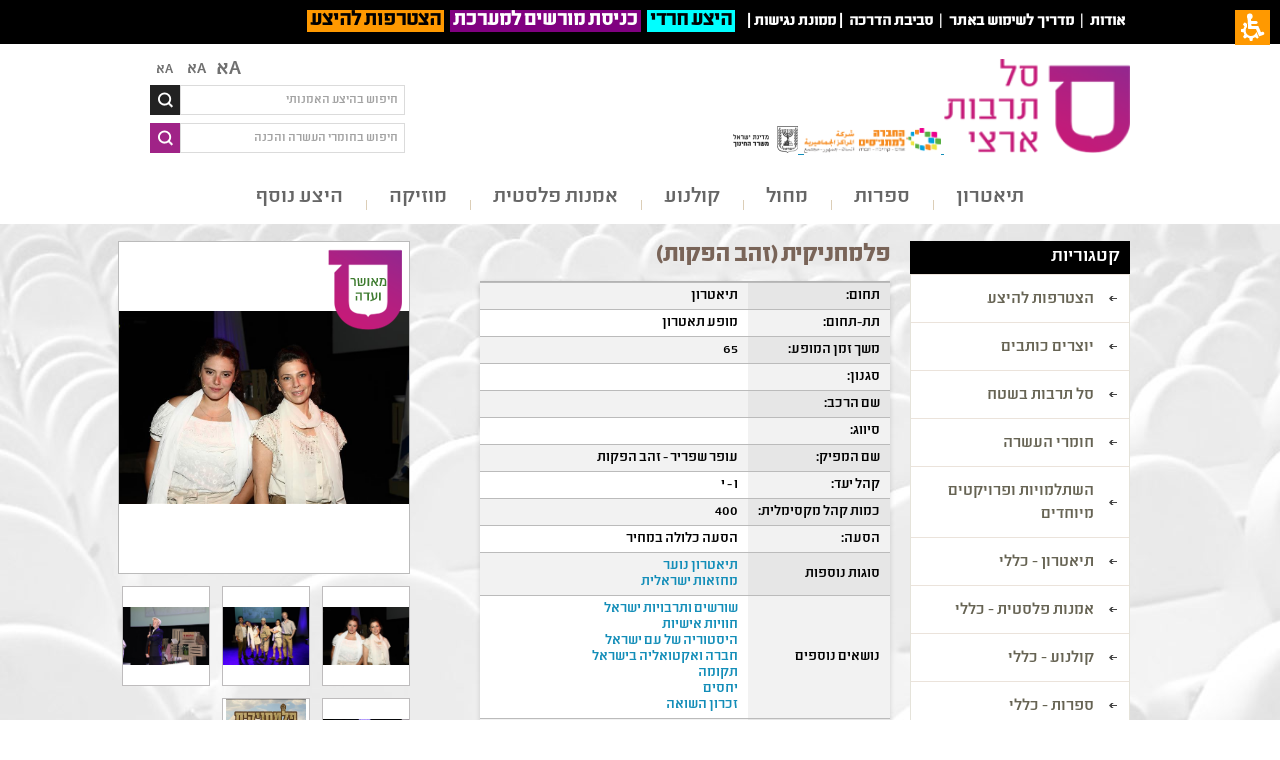

--- FILE ---
content_type: text/html; charset=utf-8
request_url: https://www.saltarbutartzi.org.il/%D7%9E%D7%95%D7%A4%D7%A2/b7d621b5-3100-44ea-843d-0a8941482d87
body_size: 71254
content:

    <!-- Go to www.addthis.com/dashboard to customize your tools -->
    <script type="text/javascript" src="//s7.addthis.com/js/300/addthis_widget.js#pubid=ra-57dacd33025e3bb1"></script>

<!DOCTYPE html>
<html     dir="rtl"
 class="k-rtl
">
<head>

    <title>פלמחניקית (זהב הפקות)</title>
    <meta http-equiv="Content-type" content="text/html;charset=UTF-8" />
    <meta name="description" content="&lt;p&gt;&lt;strong&gt;על ההצגה&lt;/strong&gt;&lt;/p&gt;

&lt;p&gt;אל מאהל הפלמ&amp;quot;ח בקיבוץ יגור מגיעה &lt;strong&gt;שורק&amp;#39;ה &lt;/strong&gt;בת ה-17, שהחליטה להפסיק את הלימודים בגימנסיה ולהתגייס לפלמ&amp;quot;ח. המחזה עוקב אחרי תהליך הקליטה של הנערה התל אביבית בחיי הקבוצה וההכשרה, את האימונים והעבודה במשק, שדאות, נשק, קפ&amp;quot;פ וכמובן לא נפקד גם ההווי סביב המדורה, השירים וסיפורי הצ&amp;#39;יזבאת,&amp;nbsp;שהחבר &lt;strong&gt;איצקו&lt;/strong&gt; מספר בכל הזדמנות.&amp;nbsp; חברתה לפלוגה,&amp;nbsp;&lt;strong&gt;ציפק&amp;#39;ה,&amp;nbsp;&lt;/strong&gt;היא יונאית&amp;nbsp; &amp;ndash; אחראית בשובך על יוני הדואר, הנשק הסודי של הפלמ&amp;quot;ח. כאשר &lt;strong&gt;זיגי,&amp;nbsp;&lt;/strong&gt;ניצול שואה, מגיע לפלוגה הוא נשלח לעבודה יחד עם ציפק&amp;#39;ה בשובך היונים.&lt;/p&gt;

&lt;p&gt;הדרמה מתרחשת סביב רצונה של שורק&amp;#39;ה להיות שווה בין הגברים של ההכשרה, לצאת לקורסים השונים, ולהצטיין בכל מעשיה.&amp;nbsp;היא נאבקת במפקד &lt;strong&gt;אורי &lt;/strong&gt;שמתייחס&amp;nbsp;ליכולותיה ומאפשר לה לצאת לקורסים השונים.&amp;nbsp;כאשר היא חוזרת מקורס טופוגרפיה, היא עומדת בראש אחת מחוליות החבלה של ליל הגשרים.&amp;nbsp;יוני הדואר שנשכחו בשטח, מובילים את השוטרים הבריטים אל הקיבוץ. בלית ברירה השובך נהרס, והם מצליחים להבריח את היונים לקיבוץ סמוך.&lt;/p&gt;

&lt;p&gt;עם הכרזת המדינה שורק&amp;#39;ה מתעקשת לצאת לגזרת ירושלים וללוות את השיירות לבירה הנצורה.&lt;/p&gt;

&lt;p&gt;&amp;nbsp;&lt;/p&gt;
" />
    <meta name="keywords" content="מחול" />
    <meta name="generator" content="nopCommerce" />
	    <meta name="viewport" content="width=device-width, initial-scale=1.0, user-scalable=0, minimum-scale=1.0, maximum-scale=1.0">
    
    
    
    
            <div class="ili">
                <div class="ili-wrap" style="color: #ffffff; font-size: large; padding: 10px; margin-bottom: 5px; background-color: #000000;">
<div class="part-1"><span style="font-size: 12pt;"><strong><a title="אודות" href="%D7%90%D7%95%D7%93%D7%95%D7%AA-%D7%A1%D7%9C-%D7%AA%D7%A8%D7%91%D7%95%D7%AA">אודות</a></strong> &nbsp;|&nbsp;<strong> <a title="מדריך לשימוש באתר" href="https://www.saltarbutartzi.org.il/%D7%9E%D7%93%D7%A8%D7%99%D7%9A-%D7%9C%D7%A9%D7%99%D7%9E%D7%95%D7%A9-%D7%91%D7%90%D7%AA%D7%A8" target="_blank">מדריך לשימוש באתר</a> </strong>&nbsp;|&nbsp;<strong> <a href="http://www.saltarbutartzi.org.il/%D7%A1%D7%A8%D7%98%D7%95%D7%A0%D7%99-%D7%94%D7%93%D7%A8%D7%9B%D7%94-2" target="_blank">סביבת הדרכה</a>&nbsp;</strong></span><span style="font-size: 14pt;"><span style="font-size: 12pt;"><strong>&nbsp;|</strong></span><strong><span style="font-size: 12pt;">&nbsp;<a title="לפניות בנושא נגישות השירות" href="	http://www.saltarbutartzi.org.il/%D7%9E%D7%9E%D7%95%D7%A0%D7%AA-%D7%A0%D7%92%D7%99%D7%A9%D7%95%D7%AA" target="_blank">ממונת נגישות</a>&nbsp;|&nbsp;</span>&nbsp;</strong></span></div>
<div class="part-1"><span style="font-size: 16pt;"><strong><a href="https://www.saltarbutartzi.org.il/%D7%94%D7%99%D7%A6%D7%A2-%D7%AA%D7%A8%D7%91%D7%95%D7%AA-%D7%97%D7%A8%D7%93%D7%99%D7%AA"><span style="background-color: #00ffff; color: #000000;">&nbsp;היצע&nbsp;חרדי</span><span style="background-color: #00ffff; color: #000000;">&nbsp;</span></a>&nbsp; <a style="background-color: #800080;" href="http://saltarbut.edu.gov.il/" target="_blank">&nbsp;כניסת מורשים למערכת </a>&nbsp;&nbsp;<a style="color: #000000; background-color: #ff9900;" href="/%D7%9E%D7%90%D7%9E%D7%A8%D7%99%D7%9D">&nbsp;הצטרפות להיצע </a>&nbsp;</strong></span></div>
</div>
            </div>

    <link href="/Themes/Alfresco/Content/css/jBox.css" rel="stylesheet" type="text/css" />
<link href="/Themes/Alfresco/Content/css/select2.min.css" rel="stylesheet" type="text/css" />
<link href="/Themes/Alfresco/Content/css/styles.css" rel="stylesheet" type="text/css" />
<link href="/Themes/Alfresco/Content/css/styles.rtl.css" rel="stylesheet" type="text/css" />
<link href="/Themes/Alfresco/Content/css/animate.css" rel="stylesheet" type="text/css" />
<link href="/Themes/Alfresco/Content/css/980.css" rel="stylesheet" type="text/css" />
<link href="/Themes/Alfresco/Content/css/768.css" rel="stylesheet" type="text/css" />
<link href="/Themes/Alfresco/Content/css/480.css" rel="stylesheet" type="text/css" />
<link href="/Themes/Alfresco/Content/css/tables.css" rel="stylesheet" type="text/css" />
<link href="/Themes/Alfresco/Content/CSS/980.rtl.css" rel="stylesheet" type="text/css" />
<link href="/Themes/Alfresco/Content/CSS/768.rtl.css" rel="stylesheet" type="text/css" />
<link href="/Themes/Alfresco/Content/CSS/480.rtl.css" rel="stylesheet" type="text/css" />
<link href="/Content/jquery-ui-themes/smoothness/jquery-ui-1.10.3.custom.min.css" rel="stylesheet" type="text/css" />
<link href="/Content/magnific-popup/magnific-popup.css" rel="stylesheet" type="text/css" />
<link href="/Plugins/SevenSpikes.Nop.Plugins.MegaMenu/themes/Alfresco/Content/MegaMenu.css" rel="stylesheet" type="text/css" />
<link href="/Plugins/SevenSpikes.Nop.Plugins.MegaMenu/themes/Alfresco/Content/MegaMenu.rtl.css" rel="stylesheet" type="text/css" />
<link href="/Plugins/SevenSpikes.Nop.Plugins.ProductRibbons/Styles/Ribbons.common.css" rel="stylesheet" type="text/css" />
<link href="/Plugins/SevenSpikes.Nop.Plugins.ProductRibbons/Styles/Ribbons.common.rtl.css" rel="stylesheet" type="text/css" />
<link href="/Plugins/SevenSpikes.Nop.Plugins.ProductRibbons/Themes/Alfresco/Content/Ribbons.css" rel="stylesheet" type="text/css" />

    <script src="/Scripts/selectivizr.js" type="text/javascript"></script>
<script src="/Scripts/jquery-1.10.2.min.js" type="text/javascript"></script>
<script src="/Scripts/jquery.validate.min.js" type="text/javascript"></script>
<script src="/Scripts/jquery.validate.unobtrusive.min.js" type="text/javascript"></script>
<script src="/Scripts/jquery-ui-1.10.3.custom.min.js" type="text/javascript"></script>
<script src="/Scripts/jquery-migrate-1.2.1.min.js" type="text/javascript"></script>
<script src="/Scripts/public.common.js" type="text/javascript"></script>
<script src="/Scripts/public.ajaxcart.js" type="text/javascript"></script>
<script src="/Scripts/doctextsizer.js" type="text/javascript"></script>
<script src="/Scripts/jquery.magnific-popup.js" type="text/javascript"></script>
<script src="/Plugins/SevenSpikes.Core/Scripts/SevenSpikesExtensions.js" type="text/javascript"></script>
<script src="/Plugins/SevenSpikes.Nop.Plugins.MegaMenu/Scripts/MegaMenu.js" type="text/javascript"></script>
<script src="/Plugins/SevenSpikes.Nop.Plugins.MegaMenu/Scripts/jQuery.LazyLoad.min.js" type="text/javascript"></script>
<script src="/Plugins/SevenSpikes.Nop.Plugins.ProductRibbons/Scripts/jquery.json-2.4.min.js" type="text/javascript"></script>
<script src="/Plugins/SevenSpikes.Nop.Plugins.ProductRibbons/Scripts/ProductRibbons.min.js" type="text/javascript"></script>
<script src="/Plugins/SevenSpikes.Core/Scripts/footable.js" type="text/javascript"></script>
<script src="/Themes/Alfresco/Content/scripts/Alfresco.js" type="text/javascript"></script>

    
    
    
    
    
<link rel="shortcut icon" href="https://www.saltarbutartzi.org.il/favicon.ico" />
    <!--*********************************************************************************
    *   Copyright (C)2014 Daronet Ltd.                                                  *
    *   All Rights Reserved.                                                            *
    *   Daronet Ltd.                                                                    *
    *   www.daro-net.co.il                                                              *
    *   <support@daronet.com>                                                           *
    *********************************************************************************/-->
	<!--[if lt IE 9]>
<script src="http://ie7-js.googlecode.com/svn/version/2.1(beta4)/IE9.js"></script>
<![endif]-->

</head>
<body>
    


<div id="dialog-notifications-success" title="הודעה" style="display:none;">
</div>
<div id="dialog-notifications-error" title="שגיאה" style="display:none;">
</div>
<div id="bar-notification" class="bar-notification">
    <span class="close" title="סגור">&nbsp;</span>
</div>







<div class="master-wrapper-page ">
    
    <div class="master-wrapper-content">
	
            <div class="Background-Image">
                <p><img src="/Content/Images/uploaded/NEW/background2.jpg" alt="" width="1920" height="1440" /></p>
            </div>

        <script type="text/javascript">
            AjaxCart.init(false, '.header-links .cart-qty', '.header-links .wishlist-qty', '#flyout-cart');
        </script>


<div class="header wow fadeIn">
    
    <div class="header-logo">
	
            <div class="header-logos">
                <p><a class="logo" href="http://www.saltarbutartzi.org.il/"> <img class="logo" title="" src="/Content/Images/uploaded/logo.png" alt="@storeName" width="186" height="94" />&nbsp;<img src="/Content/Images/uploaded/logo - Copy 2.png" alt="" width="137" height="25" />&nbsp;&nbsp;<img src="/Content/Images/uploaded/logo_icons2 - Copy 1.png" alt="" width="65" height="27" /></a></p>
            </div>

        
    </div>
	
    <div class="header-selectors-wrapper">
        <ul class="text_resizer">
            <li class="fchild"><a href="#" class="texttoggler" rel="smallview" title="small size">Aא</a> </li>
            <li class="schild"><a href="#" class="texttoggler" rel="normalview" title="normal size">Aא</a> </li>
            <li class="tchild"><a href="#" class="texttoggler" rel="largeview" title="large size">Aא</a>  </li>
        </ul>
        <script type="text/javascript">
            documenttextsizer.setup("texttoggler")
        </script>
        <div class="search-box">
            
<form>
            <input id="Name" class="search-box-text" name="Name" type="text" placeholder="חיפוש בהיצע האמנותי"
                   onfocus="(this.placeholder == 'חיפוש בהיצע האמנותי') && (this.placeholder = '')"
                   onblur="(this.placeholder == '') && (this.placeholder = 'חיפוש בהיצע האמנותי')" />
                <input class="button-1 search-box-button" type="submit" formaction="/catalog/GeneralSearch" placeholder="מצא באתר" />
</form>

   
        </div>
		<div class="search-box-In-Site">
        <form action="/search" method="get" onsubmit="return check_small_search_form()">    <input type="text" class="search-box-text" id="small-searchterms" 
           placeholder="חיפוש בחומרי העשרה והכנה" name="q" onfocus="if(this.placeholder=='חיפוש בחומרי העשרה והכנה')this.placeholder=''" onblur="if(this.placeholder=='') {this.placeholder = 'חיפוש בחומרי העשרה והכנה';}" />
<input id="Isc" name="Isc" type="hidden" value="true" /><input id="Sid" name="Sid" type="hidden" value="true" /><input id="As" name="As" type="hidden" value="true" />    <input type="submit" class="button-1 search-box-button" placeholder="חיפוש"   />
    <script type="text/javascript">

        function check_small_search_form() {
            var search_terms = $("#small-searchterms");
            if (search_terms.val() == "") {
                alert('אנא הזן ערך לחיפוש');
                search_terms.focus();
                return false;
            }

            return true;
        }
    </script>
</form>
    </div>
        
        <div class="language-selector">
            
        </div>
        
    </div>

</div>



            <div class="header-menu">

<input type="hidden" value="true" id="isRtlEnabled" />
<div class="menu-title">
    <span>תפריט</span>
</div>
<ul class="mega-menu">
    
    <li guid="10168893-fb12-43c2-8a62-45b85030034d">
                <a>תיאטרון</a>
                <div class="plus-button"></div>
                    <div class="sublist dropdown categories fullWidth" >
                        <div class="row">
                            <div class="box">
                                <div class="title">
                                    <strong>
                                        סוגות
                                    </strong>
                                </div>
                                <ul class="subcategories">
                                        <li guid="b4ef2b79-e524-4de3-b5f5-6a5cd14f048c">
                                            <a href="/Catalog/KeysoftPerformances/b4ef2b79-e524-4de3-b5f5-6a5cd14f048c?type=category" title="בשפה הערבית" target="">
                                                בשפה הערבית
                                            </a>
                                        </li>
                                        <li guid="487ff180-5139-4f94-9721-9f4efd4aa411">
                                            <a href="/Catalog/KeysoftPerformances/487ff180-5139-4f94-9721-9f4efd4aa411?type=category" title="הצגת יחיד" target="">
                                                הצגת יחיד
                                            </a>
                                        </li>
                                        <li guid="9e4925f8-0fe4-421a-a61a-c9b969cd66a0">
                                            <a href="/Catalog/KeysoftPerformances/9e4925f8-0fe4-421a-a61a-c9b969cd66a0?type=category" title="מחזאות ישראלית" target="">
                                                מחזאות ישראלית
                                            </a>
                                        </li>
                                        <li guid="25a1fba1-cb2c-4274-9bba-cd9cf99619f2">
                                            <a href="/Catalog/KeysoftPerformances/25a1fba1-cb2c-4274-9bba-cd9cf99619f2?type=category" title="מחזאות מתורגמת" target="">
                                                מחזאות מתורגמת
                                            </a>
                                        </li>
                                        <li guid="4ad2871f-f747-4c1d-98b4-816860dc6db8">
                                            <a href="/Catalog/KeysoftPerformances/4ad2871f-f747-4c1d-98b4-816860dc6db8?type=category" title="מחזות זמר" target="">
                                                מחזות זמר
                                            </a>
                                        </li>
                                        <li guid="ebd48acd-3f0e-43ac-8874-edaf7c27c6a1">
                                            <a href="/Catalog/KeysoftPerformances/ebd48acd-3f0e-43ac-8874-edaf7c27c6a1?type=category" title="מפגש תיאטרון" target="">
                                                מפגש תיאטרון
                                            </a>
                                        </li>
                                        <li guid="3e23f33a-f448-409d-95c8-9bb21a01baf9">
                                            <a href="/Catalog/KeysoftPerformances/3e23f33a-f448-409d-95c8-9bb21a01baf9?type=category" title="עיבוד ליצירה ספרותית" target="">
                                                עיבוד ליצירה ספרותית
                                            </a>
                                        </li>
                                        <li guid="530a634b-6628-4d34-b9eb-6495ef76e71d">
                                            <a href="/Catalog/KeysoftPerformances/530a634b-6628-4d34-b9eb-6495ef76e71d?type=category" title="קלאסיקה" target="">
                                                קלאסיקה
                                            </a>
                                        </li>
                                        <li guid="3f9980e8-00c1-4b5a-8813-2e9b6b1870c8">
                                            <a href="/Catalog/KeysoftPerformances/3f9980e8-00c1-4b5a-8813-2e9b6b1870c8?type=category" title="קלאסיקה מודרנית" target="">
                                                קלאסיקה מודרנית
                                            </a>
                                        </li>
                                        <li guid="c5b9b9ad-a5e6-4d99-a5e4-996b66231d75">
                                            <a href="/Catalog/KeysoftPerformances/c5b9b9ad-a5e6-4d99-a5e4-996b66231d75?type=category" title="תיאטרון אחר - פרינג&#39; ורב-תחומי" target="">
                                                תיאטרון אחר - פרינג&#39; ורב-תחומי
                                            </a>
                                        </li>
                                        <li guid="b2bd4a52-66bb-4c4a-a763-ddbd6da49826">
                                            <a href="/Catalog/KeysoftPerformances/b2bd4a52-66bb-4c4a-a763-ddbd6da49826?type=category" title="תיאטרון בובות/צלליות/חפצים" target="">
                                                תיאטרון בובות/צלליות/חפצים
                                            </a>
                                        </li>
                                        <li guid="eb5b4b03-749c-482c-96c1-858975a8149d">
                                            <a href="/Catalog/KeysoftPerformances/eb5b4b03-749c-482c-96c1-858975a8149d?type=category" title="תיאטרון ילדים" target="">
                                                תיאטרון ילדים
                                            </a>
                                        </li>
                                        <li guid="322806d8-f192-462f-938e-79396b4c254a">
                                            <a href="/Catalog/KeysoftPerformances/322806d8-f192-462f-938e-79396b4c254a?type=category" title="תיאטרון לגיל הרך" target="">
                                                תיאטרון לגיל הרך
                                            </a>
                                        </li>
                                        <li guid="d91c2bcf-6dde-4782-80a8-e795fa5e3c6f">
                                            <a href="/Catalog/KeysoftPerformances/d91c2bcf-6dde-4782-80a8-e795fa5e3c6f?type=category" title="תיאטרון מוזיקלי" target="">
                                                תיאטרון מוזיקלי
                                            </a>
                                        </li>
                                        <li guid="95980b79-d094-4c57-89be-35bf6d41d976">
                                            <a href="/Catalog/KeysoftPerformances/95980b79-d094-4c57-89be-35bf6d41d976?type=category" title="תיאטרון נוער" target="">
                                                תיאטרון נוער
                                            </a>
                                        </li>
                                        <li guid="7ac8b8d6-e483-4e82-bf57-3e5d5f994952">
                                            <a href="/Catalog/KeysoftPerformances/7ac8b8d6-e483-4e82-bf57-3e5d5f994952?type=category" title="תיאטרון רפרטוארי" target="">
                                                תיאטרון רפרטוארי
                                            </a>
                                        </li>
                                </ul>
                            </div>
                            <div class="box">
                                <div class="title">
                                    <strong>
                                       נושאים
                                    </strong>
                                </div>
                                <ul class="subcategories">
                                        <li guid="2c528693-e96b-455d-a010-956518b0edfd,10168893-fb12-43c2-8a62-45b85030034d">
                                            <a href="/Catalog/KeysoftPerformances/2c528693-e96b-455d-a010-956518b0edfd,10168893-fb12-43c2-8a62-45b85030034d?type=subject" title="אלימות" target="">
                                                אלימות
                                            </a>
                                        </li>
                                        <li guid="4915809e-df04-4faa-9d00-4f7180e0c307,10168893-fb12-43c2-8a62-45b85030034d">
                                            <a href="/Catalog/KeysoftPerformances/4915809e-df04-4faa-9d00-4f7180e0c307,10168893-fb12-43c2-8a62-45b85030034d?type=subject" title="אמנות ומדע" target="">
                                                אמנות ומדע
                                            </a>
                                        </li>
                                        <li guid="a8decb22-ea77-4c76-af5d-7175073ebd83,10168893-fb12-43c2-8a62-45b85030034d">
                                            <a href="/Catalog/KeysoftPerformances/a8decb22-ea77-4c76-af5d-7175073ebd83,10168893-fb12-43c2-8a62-45b85030034d?type=subject" title="גן - חירום   " target="">
                                                גן - חירום   
                                            </a>
                                        </li>
                                        <li guid="70184cd2-edfa-488f-a170-6cd2f773a1e3,10168893-fb12-43c2-8a62-45b85030034d">
                                            <a href="/Catalog/KeysoftPerformances/70184cd2-edfa-488f-a170-6cd2f773a1e3,10168893-fb12-43c2-8a62-45b85030034d?type=subject" title="גן - חירום זום  " target="">
                                                גן - חירום זום  
                                            </a>
                                        </li>
                                        <li guid="f040fea9-24a3-4886-83fe-0d455a5fc877,10168893-fb12-43c2-8a62-45b85030034d">
                                            <a href="/Catalog/KeysoftPerformances/f040fea9-24a3-4886-83fe-0d455a5fc877,10168893-fb12-43c2-8a62-45b85030034d?type=subject" title="דור המסכים ותקשורת" target="">
                                                דור המסכים ותקשורת
                                            </a>
                                        </li>
                                        <li guid="c1cc6140-06c3-4fa2-852d-6c852f6d7c9e,10168893-fb12-43c2-8a62-45b85030034d">
                                            <a href="/Catalog/KeysoftPerformances/c1cc6140-06c3-4fa2-852d-6c852f6d7c9e,10168893-fb12-43c2-8a62-45b85030034d?type=subject" title="היסטוריה כללית" target="">
                                                היסטוריה כללית
                                            </a>
                                        </li>
                                        <li guid="ab5fbf95-f87c-40fc-970c-7154aa4fbe15,10168893-fb12-43c2-8a62-45b85030034d">
                                            <a href="/Catalog/KeysoftPerformances/ab5fbf95-f87c-40fc-970c-7154aa4fbe15,10168893-fb12-43c2-8a62-45b85030034d?type=subject" title="היסטוריה של עם ישראל" target="">
                                                היסטוריה של עם ישראל
                                            </a>
                                        </li>
                                        <li guid="feeb57d5-0c26-449a-a842-2385b26a1322,10168893-fb12-43c2-8a62-45b85030034d">
                                            <a href="/Catalog/KeysoftPerformances/feeb57d5-0c26-449a-a842-2385b26a1322,10168893-fb12-43c2-8a62-45b85030034d?type=subject" title="היצע תרבות חרדית - תלמידות " target="">
                                                היצע תרבות חרדית - תלמידות 
                                            </a>
                                        </li>
                                        <li guid="d6537e8c-73a5-42cd-a54b-64c2f6340c9d,10168893-fb12-43c2-8a62-45b85030034d">
                                            <a href="/Catalog/KeysoftPerformances/d6537e8c-73a5-42cd-a54b-64c2f6340c9d,10168893-fb12-43c2-8a62-45b85030034d?type=subject" title="היצע תרבות חרדית - תלמידים" target="">
                                                היצע תרבות חרדית - תלמידים
                                            </a>
                                        </li>
                                        <li guid="e5c687e5-4f5a-417a-bf37-fdc23946393a,10168893-fb12-43c2-8a62-45b85030034d">
                                            <a href="/Catalog/KeysoftPerformances/e5c687e5-4f5a-417a-bf37-fdc23946393a,10168893-fb12-43c2-8a62-45b85030034d?type=subject" title="התמכרויות" target="">
                                                התמכרויות
                                            </a>
                                        </li>
                                        <li guid="2d73e3d3-2b72-44ec-9f3d-5da6d0122e70,10168893-fb12-43c2-8a62-45b85030034d">
                                            <a href="/Catalog/KeysoftPerformances/2d73e3d3-2b72-44ec-9f3d-5da6d0122e70,10168893-fb12-43c2-8a62-45b85030034d?type=subject" title="זהות ומגדר" target="">
                                                זהות ומגדר
                                            </a>
                                        </li>
                                        <li guid="dd26e6dd-8bdc-4b2e-9033-9ca86f730249,10168893-fb12-43c2-8a62-45b85030034d">
                                            <a href="/Catalog/KeysoftPerformances/dd26e6dd-8bdc-4b2e-9033-9ca86f730249,10168893-fb12-43c2-8a62-45b85030034d?type=subject" title="זהירות בדרכים" target="">
                                                זהירות בדרכים
                                            </a>
                                        </li>
                                        <li guid="3d0527a7-ca58-445a-8a41-487025db4aa2,10168893-fb12-43c2-8a62-45b85030034d">
                                            <a href="/Catalog/KeysoftPerformances/3d0527a7-ca58-445a-8a41-487025db4aa2,10168893-fb12-43c2-8a62-45b85030034d?type=subject" title="זכרון השואה" target="">
                                                זכרון השואה
                                            </a>
                                        </li>
                                        <li guid="5e9e0cd1-6606-4dd9-9595-98830adf0906,10168893-fb12-43c2-8a62-45b85030034d">
                                            <a href="/Catalog/KeysoftPerformances/5e9e0cd1-6606-4dd9-9595-98830adf0906,10168893-fb12-43c2-8a62-45b85030034d?type=subject" title="זמר עברי" target="">
                                                זמר עברי
                                            </a>
                                        </li>
                                        <li guid="a48e3e5c-2274-478c-9f9a-2a2601ef02e6,10168893-fb12-43c2-8a62-45b85030034d">
                                            <a href="/Catalog/KeysoftPerformances/a48e3e5c-2274-478c-9f9a-2a2601ef02e6,10168893-fb12-43c2-8a62-45b85030034d?type=subject" title="חברה ואקטואליה בישראל" target="">
                                                חברה ואקטואליה בישראל
                                            </a>
                                        </li>
                                        <li guid="acc1ddf5-a4a8-4016-b723-27864043abd2,10168893-fb12-43c2-8a62-45b85030034d">
                                            <a href="/Catalog/KeysoftPerformances/acc1ddf5-a4a8-4016-b723-27864043abd2,10168893-fb12-43c2-8a62-45b85030034d?type=subject" title="חגים ומועדים" target="">
                                                חגים ומועדים
                                            </a>
                                        </li>
                                        <li guid="4f4de7fc-6480-47fd-903d-a30c91a76d49,10168893-fb12-43c2-8a62-45b85030034d">
                                            <a href="/Catalog/KeysoftPerformances/4f4de7fc-6480-47fd-903d-a30c91a76d49,10168893-fb12-43c2-8a62-45b85030034d?type=subject" title="חוויות אישיות" target="">
                                                חוויות אישיות
                                            </a>
                                        </li>
                                        <li guid="c1375e62-deac-43fd-9aef-07a7e247a442,10168893-fb12-43c2-8a62-45b85030034d">
                                            <a href="/Catalog/KeysoftPerformances/c1375e62-deac-43fd-9aef-07a7e247a442,10168893-fb12-43c2-8a62-45b85030034d?type=subject" title="חירום זום Zoom " target="">
                                                חירום זום Zoom 
                                            </a>
                                        </li>
                                        <li guid="33c74d0f-7762-4c11-8013-8fb624ac5238,10168893-fb12-43c2-8a62-45b85030034d">
                                            <a href="/Catalog/KeysoftPerformances/33c74d0f-7762-4c11-8013-8fb624ac5238,10168893-fb12-43c2-8a62-45b85030034d?type=subject" title="חרדי" target="">
                                                חרדי
                                            </a>
                                        </li>
                                        <li guid="72549268-2ef0-4598-848a-47cc037e87d0,10168893-fb12-43c2-8a62-45b85030034d">
                                            <a href="/Catalog/KeysoftPerformances/72549268-2ef0-4598-848a-47cc037e87d0,10168893-fb12-43c2-8a62-45b85030034d?type=subject" title="יחסים" target="">
                                                יחסים
                                            </a>
                                        </li>
                                        <li guid="d36c2769-0e61-4697-a5e8-8ec71d618731,10168893-fb12-43c2-8a62-45b85030034d">
                                            <a href="/Catalog/KeysoftPerformances/d36c2769-0e61-4697-a5e8-8ec71d618731,10168893-fb12-43c2-8a62-45b85030034d?type=subject" title="ירושלים" target="">
                                                ירושלים
                                            </a>
                                        </li>
                                        <li guid="1a9f91fe-7701-4ef0-930e-1f1e2592cccd,10168893-fb12-43c2-8a62-45b85030034d">
                                            <a href="/Catalog/KeysoftPerformances/1a9f91fe-7701-4ef0-930e-1f1e2592cccd,10168893-fb12-43c2-8a62-45b85030034d?type=subject" title="כיתות א&#39;-ב&#39; - חירום " target="">
                                                כיתות א&#39;-ב&#39; - חירום 
                                            </a>
                                        </li>
                                        <li guid="0c82121d-4088-4339-b819-7e2806fdfeff,10168893-fb12-43c2-8a62-45b85030034d">
                                            <a href="/Catalog/KeysoftPerformances/0c82121d-4088-4339-b819-7e2806fdfeff,10168893-fb12-43c2-8a62-45b85030034d?type=subject" title="כיתות א&#39;-ב&#39; - חירום זום " target="">
                                                כיתות א&#39;-ב&#39; - חירום זום 
                                            </a>
                                        </li>
                                        <li guid="e028fcc7-c995-43b4-bac7-1258a91cc2a2,10168893-fb12-43c2-8a62-45b85030034d">
                                            <a href="/Catalog/KeysoftPerformances/e028fcc7-c995-43b4-bac7-1258a91cc2a2,10168893-fb12-43c2-8a62-45b85030034d?type=subject" title="כללי" target="">
                                                כללי
                                            </a>
                                        </li>
                                        <li guid="bd61ba5c-d2f8-44e3-85ea-67408078df3a,10168893-fb12-43c2-8a62-45b85030034d">
                                            <a href="/Catalog/KeysoftPerformances/bd61ba5c-d2f8-44e3-85ea-67408078df3a,10168893-fb12-43c2-8a62-45b85030034d?type=subject" title="מורשת ותרבות בדואית" target="">
                                                מורשת ותרבות בדואית
                                            </a>
                                        </li>
                                        <li guid="2fc435d4-1f79-472c-b9ce-94a5c751ee6e,10168893-fb12-43c2-8a62-45b85030034d">
                                            <a href="/Catalog/KeysoftPerformances/2fc435d4-1f79-472c-b9ce-94a5c751ee6e,10168893-fb12-43c2-8a62-45b85030034d?type=subject" title="מורשת ותרבות דרוזית" target="">
                                                מורשת ותרבות דרוזית
                                            </a>
                                        </li>
                                        <li guid="e6a6bf83-f298-445c-a6c0-93f1a1fafd37,10168893-fb12-43c2-8a62-45b85030034d">
                                            <a href="/Catalog/KeysoftPerformances/e6a6bf83-f298-445c-a6c0-93f1a1fafd37,10168893-fb12-43c2-8a62-45b85030034d?type=subject" title="מורשת ותרבות ערבית" target="">
                                                מורשת ותרבות ערבית
                                            </a>
                                        </li>
                                        <li guid="0f5747b9-a854-40e7-9e26-b4bd5499d0c9,10168893-fb12-43c2-8a62-45b85030034d">
                                            <a href="/Catalog/KeysoftPerformances/0f5747b9-a854-40e7-9e26-b4bd5499d0c9,10168893-fb12-43c2-8a62-45b85030034d?type=subject" title="מורשת ותרבות צ&#39;רקסית" target="">
                                                מורשת ותרבות צ&#39;רקסית
                                            </a>
                                        </li>
                                        <li guid="8787753b-800c-461e-9963-48a20a866622,10168893-fb12-43c2-8a62-45b85030034d">
                                            <a href="/Catalog/KeysoftPerformances/8787753b-800c-461e-9963-48a20a866622,10168893-fb12-43c2-8a62-45b85030034d?type=subject" title="מקום" target="">
                                                מקום
                                            </a>
                                        </li>
                                        <li guid="0501b3ff-c55b-465a-b67a-8d1800ea4c97,10168893-fb12-43c2-8a62-45b85030034d">
                                            <a href="/Catalog/KeysoftPerformances/0501b3ff-c55b-465a-b67a-8d1800ea4c97,10168893-fb12-43c2-8a62-45b85030034d?type=subject" title="מקומות שמורים" target="">
                                                מקומות שמורים
                                            </a>
                                        </li>
                                        <li guid="503861f9-a89a-448a-876c-274b1b79e54e,10168893-fb12-43c2-8a62-45b85030034d">
                                            <a href="/Catalog/KeysoftPerformances/503861f9-a89a-448a-876c-274b1b79e54e,10168893-fb12-43c2-8a62-45b85030034d?type=subject" title="משפחה" target="">
                                                משפחה
                                            </a>
                                        </li>
                                        <li guid="e70be4e2-a7b2-49a3-9520-8e533fa9e518,10168893-fb12-43c2-8a62-45b85030034d">
                                            <a href="/Catalog/KeysoftPerformances/e70be4e2-a7b2-49a3-9520-8e533fa9e518,10168893-fb12-43c2-8a62-45b85030034d?type=subject" title="נושא שנתי - מיצוי ומצוינות" target="">
                                                נושא שנתי - מיצוי ומצוינות
                                            </a>
                                        </li>
                                        <li guid="97d392d4-82fb-4e3e-8104-4a27a47f4451,10168893-fb12-43c2-8a62-45b85030034d">
                                            <a href="/Catalog/KeysoftPerformances/97d392d4-82fb-4e3e-8104-4a27a47f4451,10168893-fb12-43c2-8a62-45b85030034d?type=subject" title="סבלנות וסובלנות" target="">
                                                סבלנות וסובלנות
                                            </a>
                                        </li>
                                        <li guid="08321598-f49f-4734-b9f2-ff16194dd984,10168893-fb12-43c2-8a62-45b85030034d">
                                            <a href="/Catalog/KeysoftPerformances/08321598-f49f-4734-b9f2-ff16194dd984,10168893-fb12-43c2-8a62-45b85030034d?type=subject" title="עם כלביא" target="">
                                                עם כלביא
                                            </a>
                                        </li>
                                        <li guid="dd292fcd-9534-4f32-9a02-98c6d4d6f851,10168893-fb12-43c2-8a62-45b85030034d">
                                            <a href="/Catalog/KeysoftPerformances/dd292fcd-9534-4f32-9a02-98c6d4d6f851,10168893-fb12-43c2-8a62-45b85030034d?type=subject" title="צבא וזיכרון" target="">
                                                צבא וזיכרון
                                            </a>
                                        </li>
                                        <li guid="cce983dc-e4ae-4f62-9d7c-600b0d028d94,10168893-fb12-43c2-8a62-45b85030034d">
                                            <a href="/Catalog/KeysoftPerformances/cce983dc-e4ae-4f62-9d7c-600b0d028d94,10168893-fb12-43c2-8a62-45b85030034d?type=subject" title="קבוצות בחברה" target="">
                                                קבוצות בחברה
                                            </a>
                                        </li>
                                        <li guid="0e86a12e-a9fc-40dc-a609-9de584513628,10168893-fb12-43c2-8a62-45b85030034d">
                                            <a href="/Catalog/KeysoftPerformances/0e86a12e-a9fc-40dc-a609-9de584513628,10168893-fb12-43c2-8a62-45b85030034d?type=subject" title="קיימות" target="">
                                                קיימות
                                            </a>
                                        </li>
                                        <li guid="1d05ce1e-5893-48b2-adef-edfd7fc660fb,10168893-fb12-43c2-8a62-45b85030034d">
                                            <a href="/Catalog/KeysoftPerformances/1d05ce1e-5893-48b2-adef-edfd7fc660fb,10168893-fb12-43c2-8a62-45b85030034d?type=subject" title="שורשים ותרבויות ישראל" target="">
                                                שורשים ותרבויות ישראל
                                            </a>
                                        </li>
                                        <li guid="901de83d-ca92-4ebb-86c5-88ae24f15e95,10168893-fb12-43c2-8a62-45b85030034d">
                                            <a href="/Catalog/KeysoftPerformances/901de83d-ca92-4ebb-86c5-88ae24f15e95,10168893-fb12-43c2-8a62-45b85030034d?type=subject" title="שילוב וצרכים מיוחדים" target="">
                                                שילוב וצרכים מיוחדים
                                            </a>
                                        </li>
                                        <li guid="731bc092-9ac8-4103-9825-133146084823,10168893-fb12-43c2-8a62-45b85030034d">
                                            <a href="/Catalog/KeysoftPerformances/731bc092-9ac8-4103-9825-133146084823,10168893-fb12-43c2-8a62-45b85030034d?type=subject" title="תהליכי יצירה" target="">
                                                תהליכי יצירה
                                            </a>
                                        </li>
                                        <li guid="5c686df0-ffbb-4b9e-9f20-e2018fa73a1e,10168893-fb12-43c2-8a62-45b85030034d">
                                            <a href="/Catalog/KeysoftPerformances/5c686df0-ffbb-4b9e-9f20-e2018fa73a1e,10168893-fb12-43c2-8a62-45b85030034d?type=subject" title="תקומה" target="">
                                                תקומה
                                            </a>
                                        </li>
                                        <li guid="e2511ee9-1cf4-4814-82e8-f22773286d02,10168893-fb12-43c2-8a62-45b85030034d">
                                            <a href="/Catalog/KeysoftPerformances/e2511ee9-1cf4-4814-82e8-f22773286d02,10168893-fb12-43c2-8a62-45b85030034d?type=subject" title="תרבות" target="">
                                                תרבות
                                            </a>
                                        </li>
                                        <li guid="05b22074-523c-45e4-86f7-b0ff32904f7e,10168893-fb12-43c2-8a62-45b85030034d">
                                            <a href="/Catalog/KeysoftPerformances/05b22074-523c-45e4-86f7-b0ff32904f7e,10168893-fb12-43c2-8a62-45b85030034d?type=subject" title="תרבות יהודית" target="">
                                                תרבות יהודית
                                            </a>
                                        </li>
                                        <li guid="5aa99555-647c-4720-8394-bf94a8aba927,10168893-fb12-43c2-8a62-45b85030034d">
                                            <a href="/Catalog/KeysoftPerformances/5aa99555-647c-4720-8394-bf94a8aba927,10168893-fb12-43c2-8a62-45b85030034d?type=subject" title="תרבות עד הבית " target="">
                                                תרבות עד הבית 
                                            </a>
                                        </li>
                                        <li guid="7e2d68b1-f48a-4f88-a8d3-86fab3280db9,10168893-fb12-43c2-8a62-45b85030034d">
                                            <a href="/Catalog/KeysoftPerformances/7e2d68b1-f48a-4f88-a8d3-86fab3280db9,10168893-fb12-43c2-8a62-45b85030034d?type=subject" title="תרבות עולם" target="">
                                                תרבות עולם
                                            </a>
                                        </li>
                                        <li guid="28d556da-989d-44fa-99bd-1eb590935c30,10168893-fb12-43c2-8a62-45b85030034d">
                                            <a href="/Catalog/KeysoftPerformances/28d556da-989d-44fa-99bd-1eb590935c30,10168893-fb12-43c2-8a62-45b85030034d?type=subject" title="תשפב" target="">
                                                תשפב
                                            </a>
                                        </li>
                                </ul>
                            </div>
                            <div class="empty-box"></div>
                        </div>
                    </div>

    </li>
    <li guid="61458215-967a-494d-a021-650bb5023cfa">
                <a>ספרות</a>
                <div class="plus-button"></div>
                    <div class="sublist dropdown categories fullWidth" >
                        <div class="row">
                            <div class="box">
                                <div class="title">
                                    <strong>
                                        סוגות
                                    </strong>
                                </div>
                                <ul class="subcategories">
                                        <li guid="ca6d4e59-6e7d-40ae-a5a7-daa27c59f07b">
                                            <a href="/Catalog/KeysoftPerformances/ca6d4e59-6e7d-40ae-a5a7-daa27c59f07b?type=category" title="בשפה הערבית" target="">
                                                בשפה הערבית
                                            </a>
                                        </li>
                                        <li guid="37576b84-3cdc-4382-b675-891e473f97ed">
                                            <a href="/Catalog/KeysoftPerformances/37576b84-3cdc-4382-b675-891e473f97ed?type=category" title="מופעי ספרות מוזיקליים" target="">
                                                מופעי ספרות מוזיקליים
                                            </a>
                                        </li>
                                        <li guid="cd9e987c-ae7c-49be-a155-7dad625751f0">
                                            <a href="/Catalog/KeysoftPerformances/cd9e987c-ae7c-49be-a155-7dad625751f0?type=category" title="מופעי ספרות תיאטרליים" target="">
                                                מופעי ספרות תיאטרליים
                                            </a>
                                        </li>
                                        <li guid="f505517c-d415-4f84-b051-3513d912d9ec">
                                            <a href="/Catalog/KeysoftPerformances/f505517c-d415-4f84-b051-3513d912d9ec?type=category" title="ספרות ישראלית עכשווית" target="">
                                                ספרות ישראלית עכשווית
                                            </a>
                                        </li>
                                        <li guid="c497837a-6cef-4048-9a49-b0b9c658fd8e">
                                            <a href="/Catalog/KeysoftPerformances/c497837a-6cef-4048-9a49-b0b9c658fd8e?type=category" title="ספרות ישראלית קלאסית" target="">
                                                ספרות ישראלית קלאסית
                                            </a>
                                        </li>
                                        <li guid="b138e482-d927-4f01-a8f0-2f9a5bb4d442">
                                            <a href="/Catalog/KeysoftPerformances/b138e482-d927-4f01-a8f0-2f9a5bb4d442?type=category" title="ספרות מופת מהעולם" target="">
                                                ספרות מופת מהעולם
                                            </a>
                                        </li>
                                        <li guid="aac23a7f-fe77-40a4-92fd-84b7af675f0e">
                                            <a href="/Catalog/KeysoftPerformances/aac23a7f-fe77-40a4-92fd-84b7af675f0e?type=category" title="פנטזיה ומדע בדיוני" target="">
                                                פנטזיה ומדע בדיוני
                                            </a>
                                        </li>
                                        <li guid="21312b3f-7b7d-4939-a3c5-47dbd73ad96f">
                                            <a href="/Catalog/KeysoftPerformances/21312b3f-7b7d-4939-a3c5-47dbd73ad96f?type=category" title="שירה ופזמון" target="">
                                                שירה ופזמון
                                            </a>
                                        </li>
                                </ul>
                            </div>
                            <div class="box">
                                <div class="title">
                                    <strong>
                                       נושאים
                                    </strong>
                                </div>
                                <ul class="subcategories">
                                        <li guid="2c528693-e96b-455d-a010-956518b0edfd,61458215-967a-494d-a021-650bb5023cfa">
                                            <a href="/Catalog/KeysoftPerformances/2c528693-e96b-455d-a010-956518b0edfd,61458215-967a-494d-a021-650bb5023cfa?type=subject" title="אלימות" target="">
                                                אלימות
                                            </a>
                                        </li>
                                        <li guid="4915809e-df04-4faa-9d00-4f7180e0c307,61458215-967a-494d-a021-650bb5023cfa">
                                            <a href="/Catalog/KeysoftPerformances/4915809e-df04-4faa-9d00-4f7180e0c307,61458215-967a-494d-a021-650bb5023cfa?type=subject" title="אמנות ומדע" target="">
                                                אמנות ומדע
                                            </a>
                                        </li>
                                        <li guid="a8decb22-ea77-4c76-af5d-7175073ebd83,61458215-967a-494d-a021-650bb5023cfa">
                                            <a href="/Catalog/KeysoftPerformances/a8decb22-ea77-4c76-af5d-7175073ebd83,61458215-967a-494d-a021-650bb5023cfa?type=subject" title="גן - חירום   " target="">
                                                גן - חירום   
                                            </a>
                                        </li>
                                        <li guid="70184cd2-edfa-488f-a170-6cd2f773a1e3,61458215-967a-494d-a021-650bb5023cfa">
                                            <a href="/Catalog/KeysoftPerformances/70184cd2-edfa-488f-a170-6cd2f773a1e3,61458215-967a-494d-a021-650bb5023cfa?type=subject" title="גן - חירום זום  " target="">
                                                גן - חירום זום  
                                            </a>
                                        </li>
                                        <li guid="f040fea9-24a3-4886-83fe-0d455a5fc877,61458215-967a-494d-a021-650bb5023cfa">
                                            <a href="/Catalog/KeysoftPerformances/f040fea9-24a3-4886-83fe-0d455a5fc877,61458215-967a-494d-a021-650bb5023cfa?type=subject" title="דור המסכים ותקשורת" target="">
                                                דור המסכים ותקשורת
                                            </a>
                                        </li>
                                        <li guid="c1cc6140-06c3-4fa2-852d-6c852f6d7c9e,61458215-967a-494d-a021-650bb5023cfa">
                                            <a href="/Catalog/KeysoftPerformances/c1cc6140-06c3-4fa2-852d-6c852f6d7c9e,61458215-967a-494d-a021-650bb5023cfa?type=subject" title="היסטוריה כללית" target="">
                                                היסטוריה כללית
                                            </a>
                                        </li>
                                        <li guid="ab5fbf95-f87c-40fc-970c-7154aa4fbe15,61458215-967a-494d-a021-650bb5023cfa">
                                            <a href="/Catalog/KeysoftPerformances/ab5fbf95-f87c-40fc-970c-7154aa4fbe15,61458215-967a-494d-a021-650bb5023cfa?type=subject" title="היסטוריה של עם ישראל" target="">
                                                היסטוריה של עם ישראל
                                            </a>
                                        </li>
                                        <li guid="feeb57d5-0c26-449a-a842-2385b26a1322,61458215-967a-494d-a021-650bb5023cfa">
                                            <a href="/Catalog/KeysoftPerformances/feeb57d5-0c26-449a-a842-2385b26a1322,61458215-967a-494d-a021-650bb5023cfa?type=subject" title="היצע תרבות חרדית - תלמידות " target="">
                                                היצע תרבות חרדית - תלמידות 
                                            </a>
                                        </li>
                                        <li guid="d6537e8c-73a5-42cd-a54b-64c2f6340c9d,61458215-967a-494d-a021-650bb5023cfa">
                                            <a href="/Catalog/KeysoftPerformances/d6537e8c-73a5-42cd-a54b-64c2f6340c9d,61458215-967a-494d-a021-650bb5023cfa?type=subject" title="היצע תרבות חרדית - תלמידים" target="">
                                                היצע תרבות חרדית - תלמידים
                                            </a>
                                        </li>
                                        <li guid="e5c687e5-4f5a-417a-bf37-fdc23946393a,61458215-967a-494d-a021-650bb5023cfa">
                                            <a href="/Catalog/KeysoftPerformances/e5c687e5-4f5a-417a-bf37-fdc23946393a,61458215-967a-494d-a021-650bb5023cfa?type=subject" title="התמכרויות" target="">
                                                התמכרויות
                                            </a>
                                        </li>
                                        <li guid="2d73e3d3-2b72-44ec-9f3d-5da6d0122e70,61458215-967a-494d-a021-650bb5023cfa">
                                            <a href="/Catalog/KeysoftPerformances/2d73e3d3-2b72-44ec-9f3d-5da6d0122e70,61458215-967a-494d-a021-650bb5023cfa?type=subject" title="זהות ומגדר" target="">
                                                זהות ומגדר
                                            </a>
                                        </li>
                                        <li guid="dd26e6dd-8bdc-4b2e-9033-9ca86f730249,61458215-967a-494d-a021-650bb5023cfa">
                                            <a href="/Catalog/KeysoftPerformances/dd26e6dd-8bdc-4b2e-9033-9ca86f730249,61458215-967a-494d-a021-650bb5023cfa?type=subject" title="זהירות בדרכים" target="">
                                                זהירות בדרכים
                                            </a>
                                        </li>
                                        <li guid="3d0527a7-ca58-445a-8a41-487025db4aa2,61458215-967a-494d-a021-650bb5023cfa">
                                            <a href="/Catalog/KeysoftPerformances/3d0527a7-ca58-445a-8a41-487025db4aa2,61458215-967a-494d-a021-650bb5023cfa?type=subject" title="זכרון השואה" target="">
                                                זכרון השואה
                                            </a>
                                        </li>
                                        <li guid="5e9e0cd1-6606-4dd9-9595-98830adf0906,61458215-967a-494d-a021-650bb5023cfa">
                                            <a href="/Catalog/KeysoftPerformances/5e9e0cd1-6606-4dd9-9595-98830adf0906,61458215-967a-494d-a021-650bb5023cfa?type=subject" title="זמר עברי" target="">
                                                זמר עברי
                                            </a>
                                        </li>
                                        <li guid="a48e3e5c-2274-478c-9f9a-2a2601ef02e6,61458215-967a-494d-a021-650bb5023cfa">
                                            <a href="/Catalog/KeysoftPerformances/a48e3e5c-2274-478c-9f9a-2a2601ef02e6,61458215-967a-494d-a021-650bb5023cfa?type=subject" title="חברה ואקטואליה בישראל" target="">
                                                חברה ואקטואליה בישראל
                                            </a>
                                        </li>
                                        <li guid="acc1ddf5-a4a8-4016-b723-27864043abd2,61458215-967a-494d-a021-650bb5023cfa">
                                            <a href="/Catalog/KeysoftPerformances/acc1ddf5-a4a8-4016-b723-27864043abd2,61458215-967a-494d-a021-650bb5023cfa?type=subject" title="חגים ומועדים" target="">
                                                חגים ומועדים
                                            </a>
                                        </li>
                                        <li guid="4f4de7fc-6480-47fd-903d-a30c91a76d49,61458215-967a-494d-a021-650bb5023cfa">
                                            <a href="/Catalog/KeysoftPerformances/4f4de7fc-6480-47fd-903d-a30c91a76d49,61458215-967a-494d-a021-650bb5023cfa?type=subject" title="חוויות אישיות" target="">
                                                חוויות אישיות
                                            </a>
                                        </li>
                                        <li guid="c1375e62-deac-43fd-9aef-07a7e247a442,61458215-967a-494d-a021-650bb5023cfa">
                                            <a href="/Catalog/KeysoftPerformances/c1375e62-deac-43fd-9aef-07a7e247a442,61458215-967a-494d-a021-650bb5023cfa?type=subject" title="חירום זום Zoom " target="">
                                                חירום זום Zoom 
                                            </a>
                                        </li>
                                        <li guid="33c74d0f-7762-4c11-8013-8fb624ac5238,61458215-967a-494d-a021-650bb5023cfa">
                                            <a href="/Catalog/KeysoftPerformances/33c74d0f-7762-4c11-8013-8fb624ac5238,61458215-967a-494d-a021-650bb5023cfa?type=subject" title="חרדי" target="">
                                                חרדי
                                            </a>
                                        </li>
                                        <li guid="72549268-2ef0-4598-848a-47cc037e87d0,61458215-967a-494d-a021-650bb5023cfa">
                                            <a href="/Catalog/KeysoftPerformances/72549268-2ef0-4598-848a-47cc037e87d0,61458215-967a-494d-a021-650bb5023cfa?type=subject" title="יחסים" target="">
                                                יחסים
                                            </a>
                                        </li>
                                        <li guid="d36c2769-0e61-4697-a5e8-8ec71d618731,61458215-967a-494d-a021-650bb5023cfa">
                                            <a href="/Catalog/KeysoftPerformances/d36c2769-0e61-4697-a5e8-8ec71d618731,61458215-967a-494d-a021-650bb5023cfa?type=subject" title="ירושלים" target="">
                                                ירושלים
                                            </a>
                                        </li>
                                        <li guid="1a9f91fe-7701-4ef0-930e-1f1e2592cccd,61458215-967a-494d-a021-650bb5023cfa">
                                            <a href="/Catalog/KeysoftPerformances/1a9f91fe-7701-4ef0-930e-1f1e2592cccd,61458215-967a-494d-a021-650bb5023cfa?type=subject" title="כיתות א&#39;-ב&#39; - חירום " target="">
                                                כיתות א&#39;-ב&#39; - חירום 
                                            </a>
                                        </li>
                                        <li guid="0c82121d-4088-4339-b819-7e2806fdfeff,61458215-967a-494d-a021-650bb5023cfa">
                                            <a href="/Catalog/KeysoftPerformances/0c82121d-4088-4339-b819-7e2806fdfeff,61458215-967a-494d-a021-650bb5023cfa?type=subject" title="כיתות א&#39;-ב&#39; - חירום זום " target="">
                                                כיתות א&#39;-ב&#39; - חירום זום 
                                            </a>
                                        </li>
                                        <li guid="e028fcc7-c995-43b4-bac7-1258a91cc2a2,61458215-967a-494d-a021-650bb5023cfa">
                                            <a href="/Catalog/KeysoftPerformances/e028fcc7-c995-43b4-bac7-1258a91cc2a2,61458215-967a-494d-a021-650bb5023cfa?type=subject" title="כללי" target="">
                                                כללי
                                            </a>
                                        </li>
                                        <li guid="bd61ba5c-d2f8-44e3-85ea-67408078df3a,61458215-967a-494d-a021-650bb5023cfa">
                                            <a href="/Catalog/KeysoftPerformances/bd61ba5c-d2f8-44e3-85ea-67408078df3a,61458215-967a-494d-a021-650bb5023cfa?type=subject" title="מורשת ותרבות בדואית" target="">
                                                מורשת ותרבות בדואית
                                            </a>
                                        </li>
                                        <li guid="2fc435d4-1f79-472c-b9ce-94a5c751ee6e,61458215-967a-494d-a021-650bb5023cfa">
                                            <a href="/Catalog/KeysoftPerformances/2fc435d4-1f79-472c-b9ce-94a5c751ee6e,61458215-967a-494d-a021-650bb5023cfa?type=subject" title="מורשת ותרבות דרוזית" target="">
                                                מורשת ותרבות דרוזית
                                            </a>
                                        </li>
                                        <li guid="e6a6bf83-f298-445c-a6c0-93f1a1fafd37,61458215-967a-494d-a021-650bb5023cfa">
                                            <a href="/Catalog/KeysoftPerformances/e6a6bf83-f298-445c-a6c0-93f1a1fafd37,61458215-967a-494d-a021-650bb5023cfa?type=subject" title="מורשת ותרבות ערבית" target="">
                                                מורשת ותרבות ערבית
                                            </a>
                                        </li>
                                        <li guid="0f5747b9-a854-40e7-9e26-b4bd5499d0c9,61458215-967a-494d-a021-650bb5023cfa">
                                            <a href="/Catalog/KeysoftPerformances/0f5747b9-a854-40e7-9e26-b4bd5499d0c9,61458215-967a-494d-a021-650bb5023cfa?type=subject" title="מורשת ותרבות צ&#39;רקסית" target="">
                                                מורשת ותרבות צ&#39;רקסית
                                            </a>
                                        </li>
                                        <li guid="8787753b-800c-461e-9963-48a20a866622,61458215-967a-494d-a021-650bb5023cfa">
                                            <a href="/Catalog/KeysoftPerformances/8787753b-800c-461e-9963-48a20a866622,61458215-967a-494d-a021-650bb5023cfa?type=subject" title="מקום" target="">
                                                מקום
                                            </a>
                                        </li>
                                        <li guid="0501b3ff-c55b-465a-b67a-8d1800ea4c97,61458215-967a-494d-a021-650bb5023cfa">
                                            <a href="/Catalog/KeysoftPerformances/0501b3ff-c55b-465a-b67a-8d1800ea4c97,61458215-967a-494d-a021-650bb5023cfa?type=subject" title="מקומות שמורים" target="">
                                                מקומות שמורים
                                            </a>
                                        </li>
                                        <li guid="503861f9-a89a-448a-876c-274b1b79e54e,61458215-967a-494d-a021-650bb5023cfa">
                                            <a href="/Catalog/KeysoftPerformances/503861f9-a89a-448a-876c-274b1b79e54e,61458215-967a-494d-a021-650bb5023cfa?type=subject" title="משפחה" target="">
                                                משפחה
                                            </a>
                                        </li>
                                        <li guid="e70be4e2-a7b2-49a3-9520-8e533fa9e518,61458215-967a-494d-a021-650bb5023cfa">
                                            <a href="/Catalog/KeysoftPerformances/e70be4e2-a7b2-49a3-9520-8e533fa9e518,61458215-967a-494d-a021-650bb5023cfa?type=subject" title="נושא שנתי - מיצוי ומצוינות" target="">
                                                נושא שנתי - מיצוי ומצוינות
                                            </a>
                                        </li>
                                        <li guid="97d392d4-82fb-4e3e-8104-4a27a47f4451,61458215-967a-494d-a021-650bb5023cfa">
                                            <a href="/Catalog/KeysoftPerformances/97d392d4-82fb-4e3e-8104-4a27a47f4451,61458215-967a-494d-a021-650bb5023cfa?type=subject" title="סבלנות וסובלנות" target="">
                                                סבלנות וסובלנות
                                            </a>
                                        </li>
                                        <li guid="08321598-f49f-4734-b9f2-ff16194dd984,61458215-967a-494d-a021-650bb5023cfa">
                                            <a href="/Catalog/KeysoftPerformances/08321598-f49f-4734-b9f2-ff16194dd984,61458215-967a-494d-a021-650bb5023cfa?type=subject" title="עם כלביא" target="">
                                                עם כלביא
                                            </a>
                                        </li>
                                        <li guid="dd292fcd-9534-4f32-9a02-98c6d4d6f851,61458215-967a-494d-a021-650bb5023cfa">
                                            <a href="/Catalog/KeysoftPerformances/dd292fcd-9534-4f32-9a02-98c6d4d6f851,61458215-967a-494d-a021-650bb5023cfa?type=subject" title="צבא וזיכרון" target="">
                                                צבא וזיכרון
                                            </a>
                                        </li>
                                        <li guid="cce983dc-e4ae-4f62-9d7c-600b0d028d94,61458215-967a-494d-a021-650bb5023cfa">
                                            <a href="/Catalog/KeysoftPerformances/cce983dc-e4ae-4f62-9d7c-600b0d028d94,61458215-967a-494d-a021-650bb5023cfa?type=subject" title="קבוצות בחברה" target="">
                                                קבוצות בחברה
                                            </a>
                                        </li>
                                        <li guid="0e86a12e-a9fc-40dc-a609-9de584513628,61458215-967a-494d-a021-650bb5023cfa">
                                            <a href="/Catalog/KeysoftPerformances/0e86a12e-a9fc-40dc-a609-9de584513628,61458215-967a-494d-a021-650bb5023cfa?type=subject" title="קיימות" target="">
                                                קיימות
                                            </a>
                                        </li>
                                        <li guid="1d05ce1e-5893-48b2-adef-edfd7fc660fb,61458215-967a-494d-a021-650bb5023cfa">
                                            <a href="/Catalog/KeysoftPerformances/1d05ce1e-5893-48b2-adef-edfd7fc660fb,61458215-967a-494d-a021-650bb5023cfa?type=subject" title="שורשים ותרבויות ישראל" target="">
                                                שורשים ותרבויות ישראל
                                            </a>
                                        </li>
                                        <li guid="901de83d-ca92-4ebb-86c5-88ae24f15e95,61458215-967a-494d-a021-650bb5023cfa">
                                            <a href="/Catalog/KeysoftPerformances/901de83d-ca92-4ebb-86c5-88ae24f15e95,61458215-967a-494d-a021-650bb5023cfa?type=subject" title="שילוב וצרכים מיוחדים" target="">
                                                שילוב וצרכים מיוחדים
                                            </a>
                                        </li>
                                        <li guid="731bc092-9ac8-4103-9825-133146084823,61458215-967a-494d-a021-650bb5023cfa">
                                            <a href="/Catalog/KeysoftPerformances/731bc092-9ac8-4103-9825-133146084823,61458215-967a-494d-a021-650bb5023cfa?type=subject" title="תהליכי יצירה" target="">
                                                תהליכי יצירה
                                            </a>
                                        </li>
                                        <li guid="5c686df0-ffbb-4b9e-9f20-e2018fa73a1e,61458215-967a-494d-a021-650bb5023cfa">
                                            <a href="/Catalog/KeysoftPerformances/5c686df0-ffbb-4b9e-9f20-e2018fa73a1e,61458215-967a-494d-a021-650bb5023cfa?type=subject" title="תקומה" target="">
                                                תקומה
                                            </a>
                                        </li>
                                        <li guid="e2511ee9-1cf4-4814-82e8-f22773286d02,61458215-967a-494d-a021-650bb5023cfa">
                                            <a href="/Catalog/KeysoftPerformances/e2511ee9-1cf4-4814-82e8-f22773286d02,61458215-967a-494d-a021-650bb5023cfa?type=subject" title="תרבות" target="">
                                                תרבות
                                            </a>
                                        </li>
                                        <li guid="05b22074-523c-45e4-86f7-b0ff32904f7e,61458215-967a-494d-a021-650bb5023cfa">
                                            <a href="/Catalog/KeysoftPerformances/05b22074-523c-45e4-86f7-b0ff32904f7e,61458215-967a-494d-a021-650bb5023cfa?type=subject" title="תרבות יהודית" target="">
                                                תרבות יהודית
                                            </a>
                                        </li>
                                        <li guid="5aa99555-647c-4720-8394-bf94a8aba927,61458215-967a-494d-a021-650bb5023cfa">
                                            <a href="/Catalog/KeysoftPerformances/5aa99555-647c-4720-8394-bf94a8aba927,61458215-967a-494d-a021-650bb5023cfa?type=subject" title="תרבות עד הבית " target="">
                                                תרבות עד הבית 
                                            </a>
                                        </li>
                                        <li guid="7e2d68b1-f48a-4f88-a8d3-86fab3280db9,61458215-967a-494d-a021-650bb5023cfa">
                                            <a href="/Catalog/KeysoftPerformances/7e2d68b1-f48a-4f88-a8d3-86fab3280db9,61458215-967a-494d-a021-650bb5023cfa?type=subject" title="תרבות עולם" target="">
                                                תרבות עולם
                                            </a>
                                        </li>
                                        <li guid="28d556da-989d-44fa-99bd-1eb590935c30,61458215-967a-494d-a021-650bb5023cfa">
                                            <a href="/Catalog/KeysoftPerformances/28d556da-989d-44fa-99bd-1eb590935c30,61458215-967a-494d-a021-650bb5023cfa?type=subject" title="תשפב" target="">
                                                תשפב
                                            </a>
                                        </li>
                                </ul>
                            </div>
                            <div class="empty-box"></div>
                        </div>
                    </div>

    </li>
    <li guid="e7229a39-ef79-4200-852d-99dff9077dcd">
                <a>מחול</a>
                <div class="plus-button"></div>
                    <div class="sublist dropdown categories fullWidth" >
                        <div class="row">
                            <div class="box">
                                <div class="title">
                                    <strong>
                                        סוגות
                                    </strong>
                                </div>
                                <ul class="subcategories">
                                        <li guid="aff20749-4d71-401b-adae-bee37cf0c7bf">
                                            <a href="/Catalog/KeysoftPerformances/aff20749-4d71-401b-adae-bee37cf0c7bf?type=category" title="אלתור" target="">
                                                אלתור
                                            </a>
                                        </li>
                                        <li guid="6ab09bbd-0a67-4d50-b054-3225ffff8718">
                                            <a href="/Catalog/KeysoftPerformances/6ab09bbd-0a67-4d50-b054-3225ffff8718?type=category" title="בלט קלאסי וניאו-קלאסי" target="">
                                                בלט קלאסי וניאו-קלאסי
                                            </a>
                                        </li>
                                        <li guid="80b63cd0-583c-418b-ba2a-54b0d18763fa">
                                            <a href="/Catalog/KeysoftPerformances/80b63cd0-583c-418b-ba2a-54b0d18763fa?type=category" title="מחול אתני" target="">
                                                מחול אתני
                                            </a>
                                        </li>
                                        <li guid="26428b95-8571-4a51-b63a-461290bc7740">
                                            <a href="/Catalog/KeysoftPerformances/26428b95-8571-4a51-b63a-461290bc7740?type=category" title="מחול בין תחומי" target="">
                                                מחול בין תחומי
                                            </a>
                                        </li>
                                        <li guid="976cffdb-8e3b-4d8d-844f-812ff645db5e">
                                            <a href="/Catalog/KeysoftPerformances/976cffdb-8e3b-4d8d-844f-812ff645db5e?type=category" title="מחול מודרני עכשווי" target="">
                                                מחול מודרני עכשווי
                                            </a>
                                        </li>
                                        <li guid="47727ee1-c4a2-42e1-9064-99e9b14feda1">
                                            <a href="/Catalog/KeysoftPerformances/47727ee1-c4a2-42e1-9064-99e9b14feda1?type=category" title="מחול מתווך בשפה הערבית" target="">
                                                מחול מתווך בשפה הערבית
                                            </a>
                                        </li>
                                        <li guid="48f145c7-e55d-4a55-b1c7-077f6fb78d49">
                                            <a href="/Catalog/KeysoftPerformances/48f145c7-e55d-4a55-b1c7-077f6fb78d49?type=category" title="מפגשי מחול" target="">
                                                מפגשי מחול
                                            </a>
                                        </li>
                                        <li guid="f4e4f28a-cde9-4050-8bee-847ae4b1190b">
                                            <a href="/Catalog/KeysoftPerformances/f4e4f28a-cde9-4050-8bee-847ae4b1190b?type=category" title="ריקודי רחוב" target="">
                                                ריקודי רחוב
                                            </a>
                                        </li>
                                        <li guid="1879966b-fa36-4659-80e1-3c21417487da">
                                            <a href="/Catalog/KeysoftPerformances/1879966b-fa36-4659-80e1-3c21417487da?type=category" title="תיאטרון מחול" target="">
                                                תיאטרון מחול
                                            </a>
                                        </li>
                                </ul>
                            </div>
                            <div class="box">
                                <div class="title">
                                    <strong>
                                       נושאים
                                    </strong>
                                </div>
                                <ul class="subcategories">
                                        <li guid="2c528693-e96b-455d-a010-956518b0edfd,e7229a39-ef79-4200-852d-99dff9077dcd">
                                            <a href="/Catalog/KeysoftPerformances/2c528693-e96b-455d-a010-956518b0edfd,e7229a39-ef79-4200-852d-99dff9077dcd?type=subject" title="אלימות" target="">
                                                אלימות
                                            </a>
                                        </li>
                                        <li guid="4915809e-df04-4faa-9d00-4f7180e0c307,e7229a39-ef79-4200-852d-99dff9077dcd">
                                            <a href="/Catalog/KeysoftPerformances/4915809e-df04-4faa-9d00-4f7180e0c307,e7229a39-ef79-4200-852d-99dff9077dcd?type=subject" title="אמנות ומדע" target="">
                                                אמנות ומדע
                                            </a>
                                        </li>
                                        <li guid="a8decb22-ea77-4c76-af5d-7175073ebd83,e7229a39-ef79-4200-852d-99dff9077dcd">
                                            <a href="/Catalog/KeysoftPerformances/a8decb22-ea77-4c76-af5d-7175073ebd83,e7229a39-ef79-4200-852d-99dff9077dcd?type=subject" title="גן - חירום   " target="">
                                                גן - חירום   
                                            </a>
                                        </li>
                                        <li guid="70184cd2-edfa-488f-a170-6cd2f773a1e3,e7229a39-ef79-4200-852d-99dff9077dcd">
                                            <a href="/Catalog/KeysoftPerformances/70184cd2-edfa-488f-a170-6cd2f773a1e3,e7229a39-ef79-4200-852d-99dff9077dcd?type=subject" title="גן - חירום זום  " target="">
                                                גן - חירום זום  
                                            </a>
                                        </li>
                                        <li guid="f040fea9-24a3-4886-83fe-0d455a5fc877,e7229a39-ef79-4200-852d-99dff9077dcd">
                                            <a href="/Catalog/KeysoftPerformances/f040fea9-24a3-4886-83fe-0d455a5fc877,e7229a39-ef79-4200-852d-99dff9077dcd?type=subject" title="דור המסכים ותקשורת" target="">
                                                דור המסכים ותקשורת
                                            </a>
                                        </li>
                                        <li guid="c1cc6140-06c3-4fa2-852d-6c852f6d7c9e,e7229a39-ef79-4200-852d-99dff9077dcd">
                                            <a href="/Catalog/KeysoftPerformances/c1cc6140-06c3-4fa2-852d-6c852f6d7c9e,e7229a39-ef79-4200-852d-99dff9077dcd?type=subject" title="היסטוריה כללית" target="">
                                                היסטוריה כללית
                                            </a>
                                        </li>
                                        <li guid="ab5fbf95-f87c-40fc-970c-7154aa4fbe15,e7229a39-ef79-4200-852d-99dff9077dcd">
                                            <a href="/Catalog/KeysoftPerformances/ab5fbf95-f87c-40fc-970c-7154aa4fbe15,e7229a39-ef79-4200-852d-99dff9077dcd?type=subject" title="היסטוריה של עם ישראל" target="">
                                                היסטוריה של עם ישראל
                                            </a>
                                        </li>
                                        <li guid="feeb57d5-0c26-449a-a842-2385b26a1322,e7229a39-ef79-4200-852d-99dff9077dcd">
                                            <a href="/Catalog/KeysoftPerformances/feeb57d5-0c26-449a-a842-2385b26a1322,e7229a39-ef79-4200-852d-99dff9077dcd?type=subject" title="היצע תרבות חרדית - תלמידות " target="">
                                                היצע תרבות חרדית - תלמידות 
                                            </a>
                                        </li>
                                        <li guid="d6537e8c-73a5-42cd-a54b-64c2f6340c9d,e7229a39-ef79-4200-852d-99dff9077dcd">
                                            <a href="/Catalog/KeysoftPerformances/d6537e8c-73a5-42cd-a54b-64c2f6340c9d,e7229a39-ef79-4200-852d-99dff9077dcd?type=subject" title="היצע תרבות חרדית - תלמידים" target="">
                                                היצע תרבות חרדית - תלמידים
                                            </a>
                                        </li>
                                        <li guid="e5c687e5-4f5a-417a-bf37-fdc23946393a,e7229a39-ef79-4200-852d-99dff9077dcd">
                                            <a href="/Catalog/KeysoftPerformances/e5c687e5-4f5a-417a-bf37-fdc23946393a,e7229a39-ef79-4200-852d-99dff9077dcd?type=subject" title="התמכרויות" target="">
                                                התמכרויות
                                            </a>
                                        </li>
                                        <li guid="2d73e3d3-2b72-44ec-9f3d-5da6d0122e70,e7229a39-ef79-4200-852d-99dff9077dcd">
                                            <a href="/Catalog/KeysoftPerformances/2d73e3d3-2b72-44ec-9f3d-5da6d0122e70,e7229a39-ef79-4200-852d-99dff9077dcd?type=subject" title="זהות ומגדר" target="">
                                                זהות ומגדר
                                            </a>
                                        </li>
                                        <li guid="dd26e6dd-8bdc-4b2e-9033-9ca86f730249,e7229a39-ef79-4200-852d-99dff9077dcd">
                                            <a href="/Catalog/KeysoftPerformances/dd26e6dd-8bdc-4b2e-9033-9ca86f730249,e7229a39-ef79-4200-852d-99dff9077dcd?type=subject" title="זהירות בדרכים" target="">
                                                זהירות בדרכים
                                            </a>
                                        </li>
                                        <li guid="3d0527a7-ca58-445a-8a41-487025db4aa2,e7229a39-ef79-4200-852d-99dff9077dcd">
                                            <a href="/Catalog/KeysoftPerformances/3d0527a7-ca58-445a-8a41-487025db4aa2,e7229a39-ef79-4200-852d-99dff9077dcd?type=subject" title="זכרון השואה" target="">
                                                זכרון השואה
                                            </a>
                                        </li>
                                        <li guid="5e9e0cd1-6606-4dd9-9595-98830adf0906,e7229a39-ef79-4200-852d-99dff9077dcd">
                                            <a href="/Catalog/KeysoftPerformances/5e9e0cd1-6606-4dd9-9595-98830adf0906,e7229a39-ef79-4200-852d-99dff9077dcd?type=subject" title="זמר עברי" target="">
                                                זמר עברי
                                            </a>
                                        </li>
                                        <li guid="a48e3e5c-2274-478c-9f9a-2a2601ef02e6,e7229a39-ef79-4200-852d-99dff9077dcd">
                                            <a href="/Catalog/KeysoftPerformances/a48e3e5c-2274-478c-9f9a-2a2601ef02e6,e7229a39-ef79-4200-852d-99dff9077dcd?type=subject" title="חברה ואקטואליה בישראל" target="">
                                                חברה ואקטואליה בישראל
                                            </a>
                                        </li>
                                        <li guid="acc1ddf5-a4a8-4016-b723-27864043abd2,e7229a39-ef79-4200-852d-99dff9077dcd">
                                            <a href="/Catalog/KeysoftPerformances/acc1ddf5-a4a8-4016-b723-27864043abd2,e7229a39-ef79-4200-852d-99dff9077dcd?type=subject" title="חגים ומועדים" target="">
                                                חגים ומועדים
                                            </a>
                                        </li>
                                        <li guid="4f4de7fc-6480-47fd-903d-a30c91a76d49,e7229a39-ef79-4200-852d-99dff9077dcd">
                                            <a href="/Catalog/KeysoftPerformances/4f4de7fc-6480-47fd-903d-a30c91a76d49,e7229a39-ef79-4200-852d-99dff9077dcd?type=subject" title="חוויות אישיות" target="">
                                                חוויות אישיות
                                            </a>
                                        </li>
                                        <li guid="c1375e62-deac-43fd-9aef-07a7e247a442,e7229a39-ef79-4200-852d-99dff9077dcd">
                                            <a href="/Catalog/KeysoftPerformances/c1375e62-deac-43fd-9aef-07a7e247a442,e7229a39-ef79-4200-852d-99dff9077dcd?type=subject" title="חירום זום Zoom " target="">
                                                חירום זום Zoom 
                                            </a>
                                        </li>
                                        <li guid="33c74d0f-7762-4c11-8013-8fb624ac5238,e7229a39-ef79-4200-852d-99dff9077dcd">
                                            <a href="/Catalog/KeysoftPerformances/33c74d0f-7762-4c11-8013-8fb624ac5238,e7229a39-ef79-4200-852d-99dff9077dcd?type=subject" title="חרדי" target="">
                                                חרדי
                                            </a>
                                        </li>
                                        <li guid="72549268-2ef0-4598-848a-47cc037e87d0,e7229a39-ef79-4200-852d-99dff9077dcd">
                                            <a href="/Catalog/KeysoftPerformances/72549268-2ef0-4598-848a-47cc037e87d0,e7229a39-ef79-4200-852d-99dff9077dcd?type=subject" title="יחסים" target="">
                                                יחסים
                                            </a>
                                        </li>
                                        <li guid="d36c2769-0e61-4697-a5e8-8ec71d618731,e7229a39-ef79-4200-852d-99dff9077dcd">
                                            <a href="/Catalog/KeysoftPerformances/d36c2769-0e61-4697-a5e8-8ec71d618731,e7229a39-ef79-4200-852d-99dff9077dcd?type=subject" title="ירושלים" target="">
                                                ירושלים
                                            </a>
                                        </li>
                                        <li guid="1a9f91fe-7701-4ef0-930e-1f1e2592cccd,e7229a39-ef79-4200-852d-99dff9077dcd">
                                            <a href="/Catalog/KeysoftPerformances/1a9f91fe-7701-4ef0-930e-1f1e2592cccd,e7229a39-ef79-4200-852d-99dff9077dcd?type=subject" title="כיתות א&#39;-ב&#39; - חירום " target="">
                                                כיתות א&#39;-ב&#39; - חירום 
                                            </a>
                                        </li>
                                        <li guid="0c82121d-4088-4339-b819-7e2806fdfeff,e7229a39-ef79-4200-852d-99dff9077dcd">
                                            <a href="/Catalog/KeysoftPerformances/0c82121d-4088-4339-b819-7e2806fdfeff,e7229a39-ef79-4200-852d-99dff9077dcd?type=subject" title="כיתות א&#39;-ב&#39; - חירום זום " target="">
                                                כיתות א&#39;-ב&#39; - חירום זום 
                                            </a>
                                        </li>
                                        <li guid="e028fcc7-c995-43b4-bac7-1258a91cc2a2,e7229a39-ef79-4200-852d-99dff9077dcd">
                                            <a href="/Catalog/KeysoftPerformances/e028fcc7-c995-43b4-bac7-1258a91cc2a2,e7229a39-ef79-4200-852d-99dff9077dcd?type=subject" title="כללי" target="">
                                                כללי
                                            </a>
                                        </li>
                                        <li guid="bd61ba5c-d2f8-44e3-85ea-67408078df3a,e7229a39-ef79-4200-852d-99dff9077dcd">
                                            <a href="/Catalog/KeysoftPerformances/bd61ba5c-d2f8-44e3-85ea-67408078df3a,e7229a39-ef79-4200-852d-99dff9077dcd?type=subject" title="מורשת ותרבות בדואית" target="">
                                                מורשת ותרבות בדואית
                                            </a>
                                        </li>
                                        <li guid="2fc435d4-1f79-472c-b9ce-94a5c751ee6e,e7229a39-ef79-4200-852d-99dff9077dcd">
                                            <a href="/Catalog/KeysoftPerformances/2fc435d4-1f79-472c-b9ce-94a5c751ee6e,e7229a39-ef79-4200-852d-99dff9077dcd?type=subject" title="מורשת ותרבות דרוזית" target="">
                                                מורשת ותרבות דרוזית
                                            </a>
                                        </li>
                                        <li guid="e6a6bf83-f298-445c-a6c0-93f1a1fafd37,e7229a39-ef79-4200-852d-99dff9077dcd">
                                            <a href="/Catalog/KeysoftPerformances/e6a6bf83-f298-445c-a6c0-93f1a1fafd37,e7229a39-ef79-4200-852d-99dff9077dcd?type=subject" title="מורשת ותרבות ערבית" target="">
                                                מורשת ותרבות ערבית
                                            </a>
                                        </li>
                                        <li guid="0f5747b9-a854-40e7-9e26-b4bd5499d0c9,e7229a39-ef79-4200-852d-99dff9077dcd">
                                            <a href="/Catalog/KeysoftPerformances/0f5747b9-a854-40e7-9e26-b4bd5499d0c9,e7229a39-ef79-4200-852d-99dff9077dcd?type=subject" title="מורשת ותרבות צ&#39;רקסית" target="">
                                                מורשת ותרבות צ&#39;רקסית
                                            </a>
                                        </li>
                                        <li guid="8787753b-800c-461e-9963-48a20a866622,e7229a39-ef79-4200-852d-99dff9077dcd">
                                            <a href="/Catalog/KeysoftPerformances/8787753b-800c-461e-9963-48a20a866622,e7229a39-ef79-4200-852d-99dff9077dcd?type=subject" title="מקום" target="">
                                                מקום
                                            </a>
                                        </li>
                                        <li guid="0501b3ff-c55b-465a-b67a-8d1800ea4c97,e7229a39-ef79-4200-852d-99dff9077dcd">
                                            <a href="/Catalog/KeysoftPerformances/0501b3ff-c55b-465a-b67a-8d1800ea4c97,e7229a39-ef79-4200-852d-99dff9077dcd?type=subject" title="מקומות שמורים" target="">
                                                מקומות שמורים
                                            </a>
                                        </li>
                                        <li guid="503861f9-a89a-448a-876c-274b1b79e54e,e7229a39-ef79-4200-852d-99dff9077dcd">
                                            <a href="/Catalog/KeysoftPerformances/503861f9-a89a-448a-876c-274b1b79e54e,e7229a39-ef79-4200-852d-99dff9077dcd?type=subject" title="משפחה" target="">
                                                משפחה
                                            </a>
                                        </li>
                                        <li guid="e70be4e2-a7b2-49a3-9520-8e533fa9e518,e7229a39-ef79-4200-852d-99dff9077dcd">
                                            <a href="/Catalog/KeysoftPerformances/e70be4e2-a7b2-49a3-9520-8e533fa9e518,e7229a39-ef79-4200-852d-99dff9077dcd?type=subject" title="נושא שנתי - מיצוי ומצוינות" target="">
                                                נושא שנתי - מיצוי ומצוינות
                                            </a>
                                        </li>
                                        <li guid="97d392d4-82fb-4e3e-8104-4a27a47f4451,e7229a39-ef79-4200-852d-99dff9077dcd">
                                            <a href="/Catalog/KeysoftPerformances/97d392d4-82fb-4e3e-8104-4a27a47f4451,e7229a39-ef79-4200-852d-99dff9077dcd?type=subject" title="סבלנות וסובלנות" target="">
                                                סבלנות וסובלנות
                                            </a>
                                        </li>
                                        <li guid="08321598-f49f-4734-b9f2-ff16194dd984,e7229a39-ef79-4200-852d-99dff9077dcd">
                                            <a href="/Catalog/KeysoftPerformances/08321598-f49f-4734-b9f2-ff16194dd984,e7229a39-ef79-4200-852d-99dff9077dcd?type=subject" title="עם כלביא" target="">
                                                עם כלביא
                                            </a>
                                        </li>
                                        <li guid="dd292fcd-9534-4f32-9a02-98c6d4d6f851,e7229a39-ef79-4200-852d-99dff9077dcd">
                                            <a href="/Catalog/KeysoftPerformances/dd292fcd-9534-4f32-9a02-98c6d4d6f851,e7229a39-ef79-4200-852d-99dff9077dcd?type=subject" title="צבא וזיכרון" target="">
                                                צבא וזיכרון
                                            </a>
                                        </li>
                                        <li guid="cce983dc-e4ae-4f62-9d7c-600b0d028d94,e7229a39-ef79-4200-852d-99dff9077dcd">
                                            <a href="/Catalog/KeysoftPerformances/cce983dc-e4ae-4f62-9d7c-600b0d028d94,e7229a39-ef79-4200-852d-99dff9077dcd?type=subject" title="קבוצות בחברה" target="">
                                                קבוצות בחברה
                                            </a>
                                        </li>
                                        <li guid="0e86a12e-a9fc-40dc-a609-9de584513628,e7229a39-ef79-4200-852d-99dff9077dcd">
                                            <a href="/Catalog/KeysoftPerformances/0e86a12e-a9fc-40dc-a609-9de584513628,e7229a39-ef79-4200-852d-99dff9077dcd?type=subject" title="קיימות" target="">
                                                קיימות
                                            </a>
                                        </li>
                                        <li guid="1d05ce1e-5893-48b2-adef-edfd7fc660fb,e7229a39-ef79-4200-852d-99dff9077dcd">
                                            <a href="/Catalog/KeysoftPerformances/1d05ce1e-5893-48b2-adef-edfd7fc660fb,e7229a39-ef79-4200-852d-99dff9077dcd?type=subject" title="שורשים ותרבויות ישראל" target="">
                                                שורשים ותרבויות ישראל
                                            </a>
                                        </li>
                                        <li guid="901de83d-ca92-4ebb-86c5-88ae24f15e95,e7229a39-ef79-4200-852d-99dff9077dcd">
                                            <a href="/Catalog/KeysoftPerformances/901de83d-ca92-4ebb-86c5-88ae24f15e95,e7229a39-ef79-4200-852d-99dff9077dcd?type=subject" title="שילוב וצרכים מיוחדים" target="">
                                                שילוב וצרכים מיוחדים
                                            </a>
                                        </li>
                                        <li guid="731bc092-9ac8-4103-9825-133146084823,e7229a39-ef79-4200-852d-99dff9077dcd">
                                            <a href="/Catalog/KeysoftPerformances/731bc092-9ac8-4103-9825-133146084823,e7229a39-ef79-4200-852d-99dff9077dcd?type=subject" title="תהליכי יצירה" target="">
                                                תהליכי יצירה
                                            </a>
                                        </li>
                                        <li guid="5c686df0-ffbb-4b9e-9f20-e2018fa73a1e,e7229a39-ef79-4200-852d-99dff9077dcd">
                                            <a href="/Catalog/KeysoftPerformances/5c686df0-ffbb-4b9e-9f20-e2018fa73a1e,e7229a39-ef79-4200-852d-99dff9077dcd?type=subject" title="תקומה" target="">
                                                תקומה
                                            </a>
                                        </li>
                                        <li guid="e2511ee9-1cf4-4814-82e8-f22773286d02,e7229a39-ef79-4200-852d-99dff9077dcd">
                                            <a href="/Catalog/KeysoftPerformances/e2511ee9-1cf4-4814-82e8-f22773286d02,e7229a39-ef79-4200-852d-99dff9077dcd?type=subject" title="תרבות" target="">
                                                תרבות
                                            </a>
                                        </li>
                                        <li guid="05b22074-523c-45e4-86f7-b0ff32904f7e,e7229a39-ef79-4200-852d-99dff9077dcd">
                                            <a href="/Catalog/KeysoftPerformances/05b22074-523c-45e4-86f7-b0ff32904f7e,e7229a39-ef79-4200-852d-99dff9077dcd?type=subject" title="תרבות יהודית" target="">
                                                תרבות יהודית
                                            </a>
                                        </li>
                                        <li guid="5aa99555-647c-4720-8394-bf94a8aba927,e7229a39-ef79-4200-852d-99dff9077dcd">
                                            <a href="/Catalog/KeysoftPerformances/5aa99555-647c-4720-8394-bf94a8aba927,e7229a39-ef79-4200-852d-99dff9077dcd?type=subject" title="תרבות עד הבית " target="">
                                                תרבות עד הבית 
                                            </a>
                                        </li>
                                        <li guid="7e2d68b1-f48a-4f88-a8d3-86fab3280db9,e7229a39-ef79-4200-852d-99dff9077dcd">
                                            <a href="/Catalog/KeysoftPerformances/7e2d68b1-f48a-4f88-a8d3-86fab3280db9,e7229a39-ef79-4200-852d-99dff9077dcd?type=subject" title="תרבות עולם" target="">
                                                תרבות עולם
                                            </a>
                                        </li>
                                        <li guid="28d556da-989d-44fa-99bd-1eb590935c30,e7229a39-ef79-4200-852d-99dff9077dcd">
                                            <a href="/Catalog/KeysoftPerformances/28d556da-989d-44fa-99bd-1eb590935c30,e7229a39-ef79-4200-852d-99dff9077dcd?type=subject" title="תשפב" target="">
                                                תשפב
                                            </a>
                                        </li>
                                </ul>
                            </div>
                            <div class="empty-box"></div>
                        </div>
                    </div>

    </li>
    <li guid="787b0f6c-076b-4773-b037-cd61fa68597e">
                <a>קולנוע</a>
                <div class="plus-button"></div>
                    <div class="sublist dropdown categories fullWidth" >
                        <div class="row">
                            <div class="box">
                                <div class="title">
                                    <strong>
                                        סוגות
                                    </strong>
                                </div>
                                <ul class="subcategories">
                                        <li guid="1b4d7619-9462-4ff8-b86f-06fd84dd1bc8">
                                            <a href="/Catalog/KeysoftPerformances/1b4d7619-9462-4ff8-b86f-06fd84dd1bc8?type=category" title="אנימציה" target="">
                                                אנימציה
                                            </a>
                                        </li>
                                        <li guid="f2e187c7-e360-4388-9f4d-095d4e60fc55">
                                            <a href="/Catalog/KeysoftPerformances/f2e187c7-e360-4388-9f4d-095d4e60fc55?type=category" title="בשפה הערבית" target="">
                                                בשפה הערבית
                                            </a>
                                        </li>
                                        <li guid="d5de7b63-8bb4-46d3-8134-ce1aeb1585b9">
                                            <a href="/Catalog/KeysoftPerformances/d5de7b63-8bb4-46d3-8134-ce1aeb1585b9?type=category" title="דרמה" target="">
                                                דרמה
                                            </a>
                                        </li>
                                        <li guid="4eb49166-d2ac-469b-99fa-c96887d08c51">
                                            <a href="/Catalog/KeysoftPerformances/4eb49166-d2ac-469b-99fa-c96887d08c51?type=category" title="טלויזיה" target="">
                                                טלויזיה
                                            </a>
                                        </li>
                                        <li guid="91473291-79d4-4520-9e71-d74c8a6151a4">
                                            <a href="/Catalog/KeysoftPerformances/91473291-79d4-4520-9e71-d74c8a6151a4?type=category" title="סרטי מתח" target="">
                                                סרטי מתח
                                            </a>
                                        </li>
                                        <li guid="8a50726f-dd66-4ba2-8692-2b1a48287025">
                                            <a href="/Catalog/KeysoftPerformances/8a50726f-dd66-4ba2-8692-2b1a48287025?type=category" title="סרטים קצרים" target="">
                                                סרטים קצרים
                                            </a>
                                        </li>
                                        <li guid="65c10f33-0564-42bc-9e14-535cb6f9324f">
                                            <a href="/Catalog/KeysoftPerformances/65c10f33-0564-42bc-9e14-535cb6f9324f?type=category" title="קולנוע עלילתי" target="">
                                                קולנוע עלילתי
                                            </a>
                                        </li>
                                        <li guid="206fbdfb-93e7-4c84-9301-a84858c53be2">
                                            <a href="/Catalog/KeysoftPerformances/206fbdfb-93e7-4c84-9301-a84858c53be2?type=category" title="קולנוע תיעודי" target="">
                                                קולנוע תיעודי
                                            </a>
                                        </li>
                                        <li guid="97843f0b-d521-45fd-80e1-539c56a46e10">
                                            <a href="/Catalog/KeysoftPerformances/97843f0b-d521-45fd-80e1-539c56a46e10?type=category" title="קומדיה" target="">
                                                קומדיה
                                            </a>
                                        </li>
                                        <li guid="33a990fe-2ae9-4cf7-bb89-798b721b86a1">
                                            <a href="/Catalog/KeysoftPerformances/33a990fe-2ae9-4cf7-bb89-798b721b86a1?type=category" title="קלאסיקות קולנועיות" target="">
                                                קלאסיקות קולנועיות
                                            </a>
                                        </li>
                                </ul>
                            </div>
                            <div class="box">
                                <div class="title">
                                    <strong>
                                       נושאים
                                    </strong>
                                </div>
                                <ul class="subcategories">
                                        <li guid="2c528693-e96b-455d-a010-956518b0edfd,787b0f6c-076b-4773-b037-cd61fa68597e">
                                            <a href="/Catalog/KeysoftPerformances/2c528693-e96b-455d-a010-956518b0edfd,787b0f6c-076b-4773-b037-cd61fa68597e?type=subject" title="אלימות" target="">
                                                אלימות
                                            </a>
                                        </li>
                                        <li guid="4915809e-df04-4faa-9d00-4f7180e0c307,787b0f6c-076b-4773-b037-cd61fa68597e">
                                            <a href="/Catalog/KeysoftPerformances/4915809e-df04-4faa-9d00-4f7180e0c307,787b0f6c-076b-4773-b037-cd61fa68597e?type=subject" title="אמנות ומדע" target="">
                                                אמנות ומדע
                                            </a>
                                        </li>
                                        <li guid="a8decb22-ea77-4c76-af5d-7175073ebd83,787b0f6c-076b-4773-b037-cd61fa68597e">
                                            <a href="/Catalog/KeysoftPerformances/a8decb22-ea77-4c76-af5d-7175073ebd83,787b0f6c-076b-4773-b037-cd61fa68597e?type=subject" title="גן - חירום   " target="">
                                                גן - חירום   
                                            </a>
                                        </li>
                                        <li guid="70184cd2-edfa-488f-a170-6cd2f773a1e3,787b0f6c-076b-4773-b037-cd61fa68597e">
                                            <a href="/Catalog/KeysoftPerformances/70184cd2-edfa-488f-a170-6cd2f773a1e3,787b0f6c-076b-4773-b037-cd61fa68597e?type=subject" title="גן - חירום זום  " target="">
                                                גן - חירום זום  
                                            </a>
                                        </li>
                                        <li guid="f040fea9-24a3-4886-83fe-0d455a5fc877,787b0f6c-076b-4773-b037-cd61fa68597e">
                                            <a href="/Catalog/KeysoftPerformances/f040fea9-24a3-4886-83fe-0d455a5fc877,787b0f6c-076b-4773-b037-cd61fa68597e?type=subject" title="דור המסכים ותקשורת" target="">
                                                דור המסכים ותקשורת
                                            </a>
                                        </li>
                                        <li guid="c1cc6140-06c3-4fa2-852d-6c852f6d7c9e,787b0f6c-076b-4773-b037-cd61fa68597e">
                                            <a href="/Catalog/KeysoftPerformances/c1cc6140-06c3-4fa2-852d-6c852f6d7c9e,787b0f6c-076b-4773-b037-cd61fa68597e?type=subject" title="היסטוריה כללית" target="">
                                                היסטוריה כללית
                                            </a>
                                        </li>
                                        <li guid="ab5fbf95-f87c-40fc-970c-7154aa4fbe15,787b0f6c-076b-4773-b037-cd61fa68597e">
                                            <a href="/Catalog/KeysoftPerformances/ab5fbf95-f87c-40fc-970c-7154aa4fbe15,787b0f6c-076b-4773-b037-cd61fa68597e?type=subject" title="היסטוריה של עם ישראל" target="">
                                                היסטוריה של עם ישראל
                                            </a>
                                        </li>
                                        <li guid="feeb57d5-0c26-449a-a842-2385b26a1322,787b0f6c-076b-4773-b037-cd61fa68597e">
                                            <a href="/Catalog/KeysoftPerformances/feeb57d5-0c26-449a-a842-2385b26a1322,787b0f6c-076b-4773-b037-cd61fa68597e?type=subject" title="היצע תרבות חרדית - תלמידות " target="">
                                                היצע תרבות חרדית - תלמידות 
                                            </a>
                                        </li>
                                        <li guid="d6537e8c-73a5-42cd-a54b-64c2f6340c9d,787b0f6c-076b-4773-b037-cd61fa68597e">
                                            <a href="/Catalog/KeysoftPerformances/d6537e8c-73a5-42cd-a54b-64c2f6340c9d,787b0f6c-076b-4773-b037-cd61fa68597e?type=subject" title="היצע תרבות חרדית - תלמידים" target="">
                                                היצע תרבות חרדית - תלמידים
                                            </a>
                                        </li>
                                        <li guid="e5c687e5-4f5a-417a-bf37-fdc23946393a,787b0f6c-076b-4773-b037-cd61fa68597e">
                                            <a href="/Catalog/KeysoftPerformances/e5c687e5-4f5a-417a-bf37-fdc23946393a,787b0f6c-076b-4773-b037-cd61fa68597e?type=subject" title="התמכרויות" target="">
                                                התמכרויות
                                            </a>
                                        </li>
                                        <li guid="2d73e3d3-2b72-44ec-9f3d-5da6d0122e70,787b0f6c-076b-4773-b037-cd61fa68597e">
                                            <a href="/Catalog/KeysoftPerformances/2d73e3d3-2b72-44ec-9f3d-5da6d0122e70,787b0f6c-076b-4773-b037-cd61fa68597e?type=subject" title="זהות ומגדר" target="">
                                                זהות ומגדר
                                            </a>
                                        </li>
                                        <li guid="dd26e6dd-8bdc-4b2e-9033-9ca86f730249,787b0f6c-076b-4773-b037-cd61fa68597e">
                                            <a href="/Catalog/KeysoftPerformances/dd26e6dd-8bdc-4b2e-9033-9ca86f730249,787b0f6c-076b-4773-b037-cd61fa68597e?type=subject" title="זהירות בדרכים" target="">
                                                זהירות בדרכים
                                            </a>
                                        </li>
                                        <li guid="3d0527a7-ca58-445a-8a41-487025db4aa2,787b0f6c-076b-4773-b037-cd61fa68597e">
                                            <a href="/Catalog/KeysoftPerformances/3d0527a7-ca58-445a-8a41-487025db4aa2,787b0f6c-076b-4773-b037-cd61fa68597e?type=subject" title="זכרון השואה" target="">
                                                זכרון השואה
                                            </a>
                                        </li>
                                        <li guid="5e9e0cd1-6606-4dd9-9595-98830adf0906,787b0f6c-076b-4773-b037-cd61fa68597e">
                                            <a href="/Catalog/KeysoftPerformances/5e9e0cd1-6606-4dd9-9595-98830adf0906,787b0f6c-076b-4773-b037-cd61fa68597e?type=subject" title="זמר עברי" target="">
                                                זמר עברי
                                            </a>
                                        </li>
                                        <li guid="a48e3e5c-2274-478c-9f9a-2a2601ef02e6,787b0f6c-076b-4773-b037-cd61fa68597e">
                                            <a href="/Catalog/KeysoftPerformances/a48e3e5c-2274-478c-9f9a-2a2601ef02e6,787b0f6c-076b-4773-b037-cd61fa68597e?type=subject" title="חברה ואקטואליה בישראל" target="">
                                                חברה ואקטואליה בישראל
                                            </a>
                                        </li>
                                        <li guid="acc1ddf5-a4a8-4016-b723-27864043abd2,787b0f6c-076b-4773-b037-cd61fa68597e">
                                            <a href="/Catalog/KeysoftPerformances/acc1ddf5-a4a8-4016-b723-27864043abd2,787b0f6c-076b-4773-b037-cd61fa68597e?type=subject" title="חגים ומועדים" target="">
                                                חגים ומועדים
                                            </a>
                                        </li>
                                        <li guid="4f4de7fc-6480-47fd-903d-a30c91a76d49,787b0f6c-076b-4773-b037-cd61fa68597e">
                                            <a href="/Catalog/KeysoftPerformances/4f4de7fc-6480-47fd-903d-a30c91a76d49,787b0f6c-076b-4773-b037-cd61fa68597e?type=subject" title="חוויות אישיות" target="">
                                                חוויות אישיות
                                            </a>
                                        </li>
                                        <li guid="c1375e62-deac-43fd-9aef-07a7e247a442,787b0f6c-076b-4773-b037-cd61fa68597e">
                                            <a href="/Catalog/KeysoftPerformances/c1375e62-deac-43fd-9aef-07a7e247a442,787b0f6c-076b-4773-b037-cd61fa68597e?type=subject" title="חירום זום Zoom " target="">
                                                חירום זום Zoom 
                                            </a>
                                        </li>
                                        <li guid="33c74d0f-7762-4c11-8013-8fb624ac5238,787b0f6c-076b-4773-b037-cd61fa68597e">
                                            <a href="/Catalog/KeysoftPerformances/33c74d0f-7762-4c11-8013-8fb624ac5238,787b0f6c-076b-4773-b037-cd61fa68597e?type=subject" title="חרדי" target="">
                                                חרדי
                                            </a>
                                        </li>
                                        <li guid="72549268-2ef0-4598-848a-47cc037e87d0,787b0f6c-076b-4773-b037-cd61fa68597e">
                                            <a href="/Catalog/KeysoftPerformances/72549268-2ef0-4598-848a-47cc037e87d0,787b0f6c-076b-4773-b037-cd61fa68597e?type=subject" title="יחסים" target="">
                                                יחסים
                                            </a>
                                        </li>
                                        <li guid="d36c2769-0e61-4697-a5e8-8ec71d618731,787b0f6c-076b-4773-b037-cd61fa68597e">
                                            <a href="/Catalog/KeysoftPerformances/d36c2769-0e61-4697-a5e8-8ec71d618731,787b0f6c-076b-4773-b037-cd61fa68597e?type=subject" title="ירושלים" target="">
                                                ירושלים
                                            </a>
                                        </li>
                                        <li guid="1a9f91fe-7701-4ef0-930e-1f1e2592cccd,787b0f6c-076b-4773-b037-cd61fa68597e">
                                            <a href="/Catalog/KeysoftPerformances/1a9f91fe-7701-4ef0-930e-1f1e2592cccd,787b0f6c-076b-4773-b037-cd61fa68597e?type=subject" title="כיתות א&#39;-ב&#39; - חירום " target="">
                                                כיתות א&#39;-ב&#39; - חירום 
                                            </a>
                                        </li>
                                        <li guid="0c82121d-4088-4339-b819-7e2806fdfeff,787b0f6c-076b-4773-b037-cd61fa68597e">
                                            <a href="/Catalog/KeysoftPerformances/0c82121d-4088-4339-b819-7e2806fdfeff,787b0f6c-076b-4773-b037-cd61fa68597e?type=subject" title="כיתות א&#39;-ב&#39; - חירום זום " target="">
                                                כיתות א&#39;-ב&#39; - חירום זום 
                                            </a>
                                        </li>
                                        <li guid="e028fcc7-c995-43b4-bac7-1258a91cc2a2,787b0f6c-076b-4773-b037-cd61fa68597e">
                                            <a href="/Catalog/KeysoftPerformances/e028fcc7-c995-43b4-bac7-1258a91cc2a2,787b0f6c-076b-4773-b037-cd61fa68597e?type=subject" title="כללי" target="">
                                                כללי
                                            </a>
                                        </li>
                                        <li guid="bd61ba5c-d2f8-44e3-85ea-67408078df3a,787b0f6c-076b-4773-b037-cd61fa68597e">
                                            <a href="/Catalog/KeysoftPerformances/bd61ba5c-d2f8-44e3-85ea-67408078df3a,787b0f6c-076b-4773-b037-cd61fa68597e?type=subject" title="מורשת ותרבות בדואית" target="">
                                                מורשת ותרבות בדואית
                                            </a>
                                        </li>
                                        <li guid="2fc435d4-1f79-472c-b9ce-94a5c751ee6e,787b0f6c-076b-4773-b037-cd61fa68597e">
                                            <a href="/Catalog/KeysoftPerformances/2fc435d4-1f79-472c-b9ce-94a5c751ee6e,787b0f6c-076b-4773-b037-cd61fa68597e?type=subject" title="מורשת ותרבות דרוזית" target="">
                                                מורשת ותרבות דרוזית
                                            </a>
                                        </li>
                                        <li guid="e6a6bf83-f298-445c-a6c0-93f1a1fafd37,787b0f6c-076b-4773-b037-cd61fa68597e">
                                            <a href="/Catalog/KeysoftPerformances/e6a6bf83-f298-445c-a6c0-93f1a1fafd37,787b0f6c-076b-4773-b037-cd61fa68597e?type=subject" title="מורשת ותרבות ערבית" target="">
                                                מורשת ותרבות ערבית
                                            </a>
                                        </li>
                                        <li guid="0f5747b9-a854-40e7-9e26-b4bd5499d0c9,787b0f6c-076b-4773-b037-cd61fa68597e">
                                            <a href="/Catalog/KeysoftPerformances/0f5747b9-a854-40e7-9e26-b4bd5499d0c9,787b0f6c-076b-4773-b037-cd61fa68597e?type=subject" title="מורשת ותרבות צ&#39;רקסית" target="">
                                                מורשת ותרבות צ&#39;רקסית
                                            </a>
                                        </li>
                                        <li guid="8787753b-800c-461e-9963-48a20a866622,787b0f6c-076b-4773-b037-cd61fa68597e">
                                            <a href="/Catalog/KeysoftPerformances/8787753b-800c-461e-9963-48a20a866622,787b0f6c-076b-4773-b037-cd61fa68597e?type=subject" title="מקום" target="">
                                                מקום
                                            </a>
                                        </li>
                                        <li guid="0501b3ff-c55b-465a-b67a-8d1800ea4c97,787b0f6c-076b-4773-b037-cd61fa68597e">
                                            <a href="/Catalog/KeysoftPerformances/0501b3ff-c55b-465a-b67a-8d1800ea4c97,787b0f6c-076b-4773-b037-cd61fa68597e?type=subject" title="מקומות שמורים" target="">
                                                מקומות שמורים
                                            </a>
                                        </li>
                                        <li guid="503861f9-a89a-448a-876c-274b1b79e54e,787b0f6c-076b-4773-b037-cd61fa68597e">
                                            <a href="/Catalog/KeysoftPerformances/503861f9-a89a-448a-876c-274b1b79e54e,787b0f6c-076b-4773-b037-cd61fa68597e?type=subject" title="משפחה" target="">
                                                משפחה
                                            </a>
                                        </li>
                                        <li guid="e70be4e2-a7b2-49a3-9520-8e533fa9e518,787b0f6c-076b-4773-b037-cd61fa68597e">
                                            <a href="/Catalog/KeysoftPerformances/e70be4e2-a7b2-49a3-9520-8e533fa9e518,787b0f6c-076b-4773-b037-cd61fa68597e?type=subject" title="נושא שנתי - מיצוי ומצוינות" target="">
                                                נושא שנתי - מיצוי ומצוינות
                                            </a>
                                        </li>
                                        <li guid="97d392d4-82fb-4e3e-8104-4a27a47f4451,787b0f6c-076b-4773-b037-cd61fa68597e">
                                            <a href="/Catalog/KeysoftPerformances/97d392d4-82fb-4e3e-8104-4a27a47f4451,787b0f6c-076b-4773-b037-cd61fa68597e?type=subject" title="סבלנות וסובלנות" target="">
                                                סבלנות וסובלנות
                                            </a>
                                        </li>
                                        <li guid="08321598-f49f-4734-b9f2-ff16194dd984,787b0f6c-076b-4773-b037-cd61fa68597e">
                                            <a href="/Catalog/KeysoftPerformances/08321598-f49f-4734-b9f2-ff16194dd984,787b0f6c-076b-4773-b037-cd61fa68597e?type=subject" title="עם כלביא" target="">
                                                עם כלביא
                                            </a>
                                        </li>
                                        <li guid="dd292fcd-9534-4f32-9a02-98c6d4d6f851,787b0f6c-076b-4773-b037-cd61fa68597e">
                                            <a href="/Catalog/KeysoftPerformances/dd292fcd-9534-4f32-9a02-98c6d4d6f851,787b0f6c-076b-4773-b037-cd61fa68597e?type=subject" title="צבא וזיכרון" target="">
                                                צבא וזיכרון
                                            </a>
                                        </li>
                                        <li guid="cce983dc-e4ae-4f62-9d7c-600b0d028d94,787b0f6c-076b-4773-b037-cd61fa68597e">
                                            <a href="/Catalog/KeysoftPerformances/cce983dc-e4ae-4f62-9d7c-600b0d028d94,787b0f6c-076b-4773-b037-cd61fa68597e?type=subject" title="קבוצות בחברה" target="">
                                                קבוצות בחברה
                                            </a>
                                        </li>
                                        <li guid="0e86a12e-a9fc-40dc-a609-9de584513628,787b0f6c-076b-4773-b037-cd61fa68597e">
                                            <a href="/Catalog/KeysoftPerformances/0e86a12e-a9fc-40dc-a609-9de584513628,787b0f6c-076b-4773-b037-cd61fa68597e?type=subject" title="קיימות" target="">
                                                קיימות
                                            </a>
                                        </li>
                                        <li guid="1d05ce1e-5893-48b2-adef-edfd7fc660fb,787b0f6c-076b-4773-b037-cd61fa68597e">
                                            <a href="/Catalog/KeysoftPerformances/1d05ce1e-5893-48b2-adef-edfd7fc660fb,787b0f6c-076b-4773-b037-cd61fa68597e?type=subject" title="שורשים ותרבויות ישראל" target="">
                                                שורשים ותרבויות ישראל
                                            </a>
                                        </li>
                                        <li guid="901de83d-ca92-4ebb-86c5-88ae24f15e95,787b0f6c-076b-4773-b037-cd61fa68597e">
                                            <a href="/Catalog/KeysoftPerformances/901de83d-ca92-4ebb-86c5-88ae24f15e95,787b0f6c-076b-4773-b037-cd61fa68597e?type=subject" title="שילוב וצרכים מיוחדים" target="">
                                                שילוב וצרכים מיוחדים
                                            </a>
                                        </li>
                                        <li guid="731bc092-9ac8-4103-9825-133146084823,787b0f6c-076b-4773-b037-cd61fa68597e">
                                            <a href="/Catalog/KeysoftPerformances/731bc092-9ac8-4103-9825-133146084823,787b0f6c-076b-4773-b037-cd61fa68597e?type=subject" title="תהליכי יצירה" target="">
                                                תהליכי יצירה
                                            </a>
                                        </li>
                                        <li guid="5c686df0-ffbb-4b9e-9f20-e2018fa73a1e,787b0f6c-076b-4773-b037-cd61fa68597e">
                                            <a href="/Catalog/KeysoftPerformances/5c686df0-ffbb-4b9e-9f20-e2018fa73a1e,787b0f6c-076b-4773-b037-cd61fa68597e?type=subject" title="תקומה" target="">
                                                תקומה
                                            </a>
                                        </li>
                                        <li guid="e2511ee9-1cf4-4814-82e8-f22773286d02,787b0f6c-076b-4773-b037-cd61fa68597e">
                                            <a href="/Catalog/KeysoftPerformances/e2511ee9-1cf4-4814-82e8-f22773286d02,787b0f6c-076b-4773-b037-cd61fa68597e?type=subject" title="תרבות" target="">
                                                תרבות
                                            </a>
                                        </li>
                                        <li guid="05b22074-523c-45e4-86f7-b0ff32904f7e,787b0f6c-076b-4773-b037-cd61fa68597e">
                                            <a href="/Catalog/KeysoftPerformances/05b22074-523c-45e4-86f7-b0ff32904f7e,787b0f6c-076b-4773-b037-cd61fa68597e?type=subject" title="תרבות יהודית" target="">
                                                תרבות יהודית
                                            </a>
                                        </li>
                                        <li guid="5aa99555-647c-4720-8394-bf94a8aba927,787b0f6c-076b-4773-b037-cd61fa68597e">
                                            <a href="/Catalog/KeysoftPerformances/5aa99555-647c-4720-8394-bf94a8aba927,787b0f6c-076b-4773-b037-cd61fa68597e?type=subject" title="תרבות עד הבית " target="">
                                                תרבות עד הבית 
                                            </a>
                                        </li>
                                        <li guid="7e2d68b1-f48a-4f88-a8d3-86fab3280db9,787b0f6c-076b-4773-b037-cd61fa68597e">
                                            <a href="/Catalog/KeysoftPerformances/7e2d68b1-f48a-4f88-a8d3-86fab3280db9,787b0f6c-076b-4773-b037-cd61fa68597e?type=subject" title="תרבות עולם" target="">
                                                תרבות עולם
                                            </a>
                                        </li>
                                        <li guid="28d556da-989d-44fa-99bd-1eb590935c30,787b0f6c-076b-4773-b037-cd61fa68597e">
                                            <a href="/Catalog/KeysoftPerformances/28d556da-989d-44fa-99bd-1eb590935c30,787b0f6c-076b-4773-b037-cd61fa68597e?type=subject" title="תשפב" target="">
                                                תשפב
                                            </a>
                                        </li>
                                </ul>
                            </div>
                            <div class="empty-box"></div>
                        </div>
                    </div>

    </li>
    <li guid="5d5e8be9-7101-46eb-a320-d6e3b0c31824">
                <a>אמנות פלסטית</a>
                <div class="plus-button"></div>
                    <div class="sublist dropdown categories fullWidth" >
                        <div class="row">
                            <div class="box">
                                <div class="title">
                                    <strong>
                                        סוגות
                                    </strong>
                                </div>
                                <ul class="subcategories">
                                        <li guid="36478d8e-7142-49e8-978a-dbdfce8139a1">
                                            <a href="/Catalog/KeysoftPerformances/36478d8e-7142-49e8-978a-dbdfce8139a1?type=category" title="אמנות ישראלית עכשווית" target="">
                                                אמנות ישראלית עכשווית
                                            </a>
                                        </li>
                                        <li guid="eb17909e-98d7-4ce8-bda5-b5ba139f4c2d">
                                            <a href="/Catalog/KeysoftPerformances/eb17909e-98d7-4ce8-bda5-b5ba139f4c2d?type=category" title="אמנות מודרנית" target="">
                                                אמנות מודרנית
                                            </a>
                                        </li>
                                        <li guid="88199038-fefc-4a76-84b2-74536e6590b3">
                                            <a href="/Catalog/KeysoftPerformances/88199038-fefc-4a76-84b2-74536e6590b3?type=category" title="אמנות מיצג" target="">
                                                אמנות מיצג
                                            </a>
                                        </li>
                                        <li guid="245a59b5-e8a2-449f-9213-30464007cb3d">
                                            <a href="/Catalog/KeysoftPerformances/245a59b5-e8a2-449f-9213-30464007cb3d?type=category" title="אמנות רב תחומית" target="">
                                                אמנות רב תחומית
                                            </a>
                                        </li>
                                        <li guid="0b026801-39a6-4db1-97ac-8a2031163b34">
                                            <a href="/Catalog/KeysoftPerformances/0b026801-39a6-4db1-97ac-8a2031163b34?type=category" title="בשפה הערבית" target="">
                                                בשפה הערבית
                                            </a>
                                        </li>
                                        <li guid="cede7454-638c-4c7b-a1a4-ed489ef97483">
                                            <a href="/Catalog/KeysoftPerformances/cede7454-638c-4c7b-a1a4-ed489ef97483?type=category" title="הדפס" target="">
                                                הדפס
                                            </a>
                                        </li>
                                        <li guid="84ee0528-a15b-45a5-91f1-e6568ccf878b">
                                            <a href="/Catalog/KeysoftPerformances/84ee0528-a15b-45a5-91f1-e6568ccf878b?type=category" title="וידיאו ארט ואמנות דיגיטלית" target="">
                                                וידיאו ארט ואמנות דיגיטלית
                                            </a>
                                        </li>
                                        <li guid="c6518ca6-bd49-4de7-b252-9bf833819a25">
                                            <a href="/Catalog/KeysoftPerformances/c6518ca6-bd49-4de7-b252-9bf833819a25?type=category" title="מיצב" target="">
                                                מיצב
                                            </a>
                                        </li>
                                        <li guid="7a29dfe9-db92-4890-97bc-c096292547c7">
                                            <a href="/Catalog/KeysoftPerformances/7a29dfe9-db92-4890-97bc-c096292547c7?type=category" title="עיצוב" target="">
                                                עיצוב
                                            </a>
                                        </li>
                                        <li guid="75be98ee-b49a-4387-9f50-e3c72fae092e">
                                            <a href="/Catalog/KeysoftPerformances/75be98ee-b49a-4387-9f50-e3c72fae092e?type=category" title="פיסול" target="">
                                                פיסול
                                            </a>
                                        </li>
                                        <li guid="7cffbc94-5c38-4d52-b89f-15a3ba834757">
                                            <a href="/Catalog/KeysoftPerformances/7cffbc94-5c38-4d52-b89f-15a3ba834757?type=category" title="ציור" target="">
                                                ציור
                                            </a>
                                        </li>
                                        <li guid="b30d009b-8627-4ae3-bc46-fdd82e528916">
                                            <a href="/Catalog/KeysoftPerformances/b30d009b-8627-4ae3-bc46-fdd82e528916?type=category" title="צילום" target="">
                                                צילום
                                            </a>
                                        </li>
                                        <li guid="42363ce4-b12c-4f65-a0ba-5e4fedf1297d">
                                            <a href="/Catalog/KeysoftPerformances/42363ce4-b12c-4f65-a0ba-5e4fedf1297d?type=category" title="קומיקס וקריקטורה" target="">
                                                קומיקס וקריקטורה
                                            </a>
                                        </li>
                                        <li guid="6f4d04b6-6660-471a-b7ff-da64796cf979">
                                            <a href="/Catalog/KeysoftPerformances/6f4d04b6-6660-471a-b7ff-da64796cf979?type=category" title="רישום" target="">
                                                רישום
                                            </a>
                                        </li>
                                </ul>
                            </div>
                            <div class="box">
                                <div class="title">
                                    <strong>
                                       נושאים
                                    </strong>
                                </div>
                                <ul class="subcategories">
                                        <li guid="2c528693-e96b-455d-a010-956518b0edfd,5d5e8be9-7101-46eb-a320-d6e3b0c31824">
                                            <a href="/Catalog/KeysoftPerformances/2c528693-e96b-455d-a010-956518b0edfd,5d5e8be9-7101-46eb-a320-d6e3b0c31824?type=subject" title="אלימות" target="">
                                                אלימות
                                            </a>
                                        </li>
                                        <li guid="4915809e-df04-4faa-9d00-4f7180e0c307,5d5e8be9-7101-46eb-a320-d6e3b0c31824">
                                            <a href="/Catalog/KeysoftPerformances/4915809e-df04-4faa-9d00-4f7180e0c307,5d5e8be9-7101-46eb-a320-d6e3b0c31824?type=subject" title="אמנות ומדע" target="">
                                                אמנות ומדע
                                            </a>
                                        </li>
                                        <li guid="a8decb22-ea77-4c76-af5d-7175073ebd83,5d5e8be9-7101-46eb-a320-d6e3b0c31824">
                                            <a href="/Catalog/KeysoftPerformances/a8decb22-ea77-4c76-af5d-7175073ebd83,5d5e8be9-7101-46eb-a320-d6e3b0c31824?type=subject" title="גן - חירום   " target="">
                                                גן - חירום   
                                            </a>
                                        </li>
                                        <li guid="70184cd2-edfa-488f-a170-6cd2f773a1e3,5d5e8be9-7101-46eb-a320-d6e3b0c31824">
                                            <a href="/Catalog/KeysoftPerformances/70184cd2-edfa-488f-a170-6cd2f773a1e3,5d5e8be9-7101-46eb-a320-d6e3b0c31824?type=subject" title="גן - חירום זום  " target="">
                                                גן - חירום זום  
                                            </a>
                                        </li>
                                        <li guid="f040fea9-24a3-4886-83fe-0d455a5fc877,5d5e8be9-7101-46eb-a320-d6e3b0c31824">
                                            <a href="/Catalog/KeysoftPerformances/f040fea9-24a3-4886-83fe-0d455a5fc877,5d5e8be9-7101-46eb-a320-d6e3b0c31824?type=subject" title="דור המסכים ותקשורת" target="">
                                                דור המסכים ותקשורת
                                            </a>
                                        </li>
                                        <li guid="c1cc6140-06c3-4fa2-852d-6c852f6d7c9e,5d5e8be9-7101-46eb-a320-d6e3b0c31824">
                                            <a href="/Catalog/KeysoftPerformances/c1cc6140-06c3-4fa2-852d-6c852f6d7c9e,5d5e8be9-7101-46eb-a320-d6e3b0c31824?type=subject" title="היסטוריה כללית" target="">
                                                היסטוריה כללית
                                            </a>
                                        </li>
                                        <li guid="ab5fbf95-f87c-40fc-970c-7154aa4fbe15,5d5e8be9-7101-46eb-a320-d6e3b0c31824">
                                            <a href="/Catalog/KeysoftPerformances/ab5fbf95-f87c-40fc-970c-7154aa4fbe15,5d5e8be9-7101-46eb-a320-d6e3b0c31824?type=subject" title="היסטוריה של עם ישראל" target="">
                                                היסטוריה של עם ישראל
                                            </a>
                                        </li>
                                        <li guid="feeb57d5-0c26-449a-a842-2385b26a1322,5d5e8be9-7101-46eb-a320-d6e3b0c31824">
                                            <a href="/Catalog/KeysoftPerformances/feeb57d5-0c26-449a-a842-2385b26a1322,5d5e8be9-7101-46eb-a320-d6e3b0c31824?type=subject" title="היצע תרבות חרדית - תלמידות " target="">
                                                היצע תרבות חרדית - תלמידות 
                                            </a>
                                        </li>
                                        <li guid="d6537e8c-73a5-42cd-a54b-64c2f6340c9d,5d5e8be9-7101-46eb-a320-d6e3b0c31824">
                                            <a href="/Catalog/KeysoftPerformances/d6537e8c-73a5-42cd-a54b-64c2f6340c9d,5d5e8be9-7101-46eb-a320-d6e3b0c31824?type=subject" title="היצע תרבות חרדית - תלמידים" target="">
                                                היצע תרבות חרדית - תלמידים
                                            </a>
                                        </li>
                                        <li guid="e5c687e5-4f5a-417a-bf37-fdc23946393a,5d5e8be9-7101-46eb-a320-d6e3b0c31824">
                                            <a href="/Catalog/KeysoftPerformances/e5c687e5-4f5a-417a-bf37-fdc23946393a,5d5e8be9-7101-46eb-a320-d6e3b0c31824?type=subject" title="התמכרויות" target="">
                                                התמכרויות
                                            </a>
                                        </li>
                                        <li guid="2d73e3d3-2b72-44ec-9f3d-5da6d0122e70,5d5e8be9-7101-46eb-a320-d6e3b0c31824">
                                            <a href="/Catalog/KeysoftPerformances/2d73e3d3-2b72-44ec-9f3d-5da6d0122e70,5d5e8be9-7101-46eb-a320-d6e3b0c31824?type=subject" title="זהות ומגדר" target="">
                                                זהות ומגדר
                                            </a>
                                        </li>
                                        <li guid="dd26e6dd-8bdc-4b2e-9033-9ca86f730249,5d5e8be9-7101-46eb-a320-d6e3b0c31824">
                                            <a href="/Catalog/KeysoftPerformances/dd26e6dd-8bdc-4b2e-9033-9ca86f730249,5d5e8be9-7101-46eb-a320-d6e3b0c31824?type=subject" title="זהירות בדרכים" target="">
                                                זהירות בדרכים
                                            </a>
                                        </li>
                                        <li guid="3d0527a7-ca58-445a-8a41-487025db4aa2,5d5e8be9-7101-46eb-a320-d6e3b0c31824">
                                            <a href="/Catalog/KeysoftPerformances/3d0527a7-ca58-445a-8a41-487025db4aa2,5d5e8be9-7101-46eb-a320-d6e3b0c31824?type=subject" title="זכרון השואה" target="">
                                                זכרון השואה
                                            </a>
                                        </li>
                                        <li guid="5e9e0cd1-6606-4dd9-9595-98830adf0906,5d5e8be9-7101-46eb-a320-d6e3b0c31824">
                                            <a href="/Catalog/KeysoftPerformances/5e9e0cd1-6606-4dd9-9595-98830adf0906,5d5e8be9-7101-46eb-a320-d6e3b0c31824?type=subject" title="זמר עברי" target="">
                                                זמר עברי
                                            </a>
                                        </li>
                                        <li guid="a48e3e5c-2274-478c-9f9a-2a2601ef02e6,5d5e8be9-7101-46eb-a320-d6e3b0c31824">
                                            <a href="/Catalog/KeysoftPerformances/a48e3e5c-2274-478c-9f9a-2a2601ef02e6,5d5e8be9-7101-46eb-a320-d6e3b0c31824?type=subject" title="חברה ואקטואליה בישראל" target="">
                                                חברה ואקטואליה בישראל
                                            </a>
                                        </li>
                                        <li guid="acc1ddf5-a4a8-4016-b723-27864043abd2,5d5e8be9-7101-46eb-a320-d6e3b0c31824">
                                            <a href="/Catalog/KeysoftPerformances/acc1ddf5-a4a8-4016-b723-27864043abd2,5d5e8be9-7101-46eb-a320-d6e3b0c31824?type=subject" title="חגים ומועדים" target="">
                                                חגים ומועדים
                                            </a>
                                        </li>
                                        <li guid="4f4de7fc-6480-47fd-903d-a30c91a76d49,5d5e8be9-7101-46eb-a320-d6e3b0c31824">
                                            <a href="/Catalog/KeysoftPerformances/4f4de7fc-6480-47fd-903d-a30c91a76d49,5d5e8be9-7101-46eb-a320-d6e3b0c31824?type=subject" title="חוויות אישיות" target="">
                                                חוויות אישיות
                                            </a>
                                        </li>
                                        <li guid="c1375e62-deac-43fd-9aef-07a7e247a442,5d5e8be9-7101-46eb-a320-d6e3b0c31824">
                                            <a href="/Catalog/KeysoftPerformances/c1375e62-deac-43fd-9aef-07a7e247a442,5d5e8be9-7101-46eb-a320-d6e3b0c31824?type=subject" title="חירום זום Zoom " target="">
                                                חירום זום Zoom 
                                            </a>
                                        </li>
                                        <li guid="33c74d0f-7762-4c11-8013-8fb624ac5238,5d5e8be9-7101-46eb-a320-d6e3b0c31824">
                                            <a href="/Catalog/KeysoftPerformances/33c74d0f-7762-4c11-8013-8fb624ac5238,5d5e8be9-7101-46eb-a320-d6e3b0c31824?type=subject" title="חרדי" target="">
                                                חרדי
                                            </a>
                                        </li>
                                        <li guid="72549268-2ef0-4598-848a-47cc037e87d0,5d5e8be9-7101-46eb-a320-d6e3b0c31824">
                                            <a href="/Catalog/KeysoftPerformances/72549268-2ef0-4598-848a-47cc037e87d0,5d5e8be9-7101-46eb-a320-d6e3b0c31824?type=subject" title="יחסים" target="">
                                                יחסים
                                            </a>
                                        </li>
                                        <li guid="d36c2769-0e61-4697-a5e8-8ec71d618731,5d5e8be9-7101-46eb-a320-d6e3b0c31824">
                                            <a href="/Catalog/KeysoftPerformances/d36c2769-0e61-4697-a5e8-8ec71d618731,5d5e8be9-7101-46eb-a320-d6e3b0c31824?type=subject" title="ירושלים" target="">
                                                ירושלים
                                            </a>
                                        </li>
                                        <li guid="1a9f91fe-7701-4ef0-930e-1f1e2592cccd,5d5e8be9-7101-46eb-a320-d6e3b0c31824">
                                            <a href="/Catalog/KeysoftPerformances/1a9f91fe-7701-4ef0-930e-1f1e2592cccd,5d5e8be9-7101-46eb-a320-d6e3b0c31824?type=subject" title="כיתות א&#39;-ב&#39; - חירום " target="">
                                                כיתות א&#39;-ב&#39; - חירום 
                                            </a>
                                        </li>
                                        <li guid="0c82121d-4088-4339-b819-7e2806fdfeff,5d5e8be9-7101-46eb-a320-d6e3b0c31824">
                                            <a href="/Catalog/KeysoftPerformances/0c82121d-4088-4339-b819-7e2806fdfeff,5d5e8be9-7101-46eb-a320-d6e3b0c31824?type=subject" title="כיתות א&#39;-ב&#39; - חירום זום " target="">
                                                כיתות א&#39;-ב&#39; - חירום זום 
                                            </a>
                                        </li>
                                        <li guid="e028fcc7-c995-43b4-bac7-1258a91cc2a2,5d5e8be9-7101-46eb-a320-d6e3b0c31824">
                                            <a href="/Catalog/KeysoftPerformances/e028fcc7-c995-43b4-bac7-1258a91cc2a2,5d5e8be9-7101-46eb-a320-d6e3b0c31824?type=subject" title="כללי" target="">
                                                כללי
                                            </a>
                                        </li>
                                        <li guid="bd61ba5c-d2f8-44e3-85ea-67408078df3a,5d5e8be9-7101-46eb-a320-d6e3b0c31824">
                                            <a href="/Catalog/KeysoftPerformances/bd61ba5c-d2f8-44e3-85ea-67408078df3a,5d5e8be9-7101-46eb-a320-d6e3b0c31824?type=subject" title="מורשת ותרבות בדואית" target="">
                                                מורשת ותרבות בדואית
                                            </a>
                                        </li>
                                        <li guid="2fc435d4-1f79-472c-b9ce-94a5c751ee6e,5d5e8be9-7101-46eb-a320-d6e3b0c31824">
                                            <a href="/Catalog/KeysoftPerformances/2fc435d4-1f79-472c-b9ce-94a5c751ee6e,5d5e8be9-7101-46eb-a320-d6e3b0c31824?type=subject" title="מורשת ותרבות דרוזית" target="">
                                                מורשת ותרבות דרוזית
                                            </a>
                                        </li>
                                        <li guid="e6a6bf83-f298-445c-a6c0-93f1a1fafd37,5d5e8be9-7101-46eb-a320-d6e3b0c31824">
                                            <a href="/Catalog/KeysoftPerformances/e6a6bf83-f298-445c-a6c0-93f1a1fafd37,5d5e8be9-7101-46eb-a320-d6e3b0c31824?type=subject" title="מורשת ותרבות ערבית" target="">
                                                מורשת ותרבות ערבית
                                            </a>
                                        </li>
                                        <li guid="0f5747b9-a854-40e7-9e26-b4bd5499d0c9,5d5e8be9-7101-46eb-a320-d6e3b0c31824">
                                            <a href="/Catalog/KeysoftPerformances/0f5747b9-a854-40e7-9e26-b4bd5499d0c9,5d5e8be9-7101-46eb-a320-d6e3b0c31824?type=subject" title="מורשת ותרבות צ&#39;רקסית" target="">
                                                מורשת ותרבות צ&#39;רקסית
                                            </a>
                                        </li>
                                        <li guid="8787753b-800c-461e-9963-48a20a866622,5d5e8be9-7101-46eb-a320-d6e3b0c31824">
                                            <a href="/Catalog/KeysoftPerformances/8787753b-800c-461e-9963-48a20a866622,5d5e8be9-7101-46eb-a320-d6e3b0c31824?type=subject" title="מקום" target="">
                                                מקום
                                            </a>
                                        </li>
                                        <li guid="0501b3ff-c55b-465a-b67a-8d1800ea4c97,5d5e8be9-7101-46eb-a320-d6e3b0c31824">
                                            <a href="/Catalog/KeysoftPerformances/0501b3ff-c55b-465a-b67a-8d1800ea4c97,5d5e8be9-7101-46eb-a320-d6e3b0c31824?type=subject" title="מקומות שמורים" target="">
                                                מקומות שמורים
                                            </a>
                                        </li>
                                        <li guid="503861f9-a89a-448a-876c-274b1b79e54e,5d5e8be9-7101-46eb-a320-d6e3b0c31824">
                                            <a href="/Catalog/KeysoftPerformances/503861f9-a89a-448a-876c-274b1b79e54e,5d5e8be9-7101-46eb-a320-d6e3b0c31824?type=subject" title="משפחה" target="">
                                                משפחה
                                            </a>
                                        </li>
                                        <li guid="e70be4e2-a7b2-49a3-9520-8e533fa9e518,5d5e8be9-7101-46eb-a320-d6e3b0c31824">
                                            <a href="/Catalog/KeysoftPerformances/e70be4e2-a7b2-49a3-9520-8e533fa9e518,5d5e8be9-7101-46eb-a320-d6e3b0c31824?type=subject" title="נושא שנתי - מיצוי ומצוינות" target="">
                                                נושא שנתי - מיצוי ומצוינות
                                            </a>
                                        </li>
                                        <li guid="97d392d4-82fb-4e3e-8104-4a27a47f4451,5d5e8be9-7101-46eb-a320-d6e3b0c31824">
                                            <a href="/Catalog/KeysoftPerformances/97d392d4-82fb-4e3e-8104-4a27a47f4451,5d5e8be9-7101-46eb-a320-d6e3b0c31824?type=subject" title="סבלנות וסובלנות" target="">
                                                סבלנות וסובלנות
                                            </a>
                                        </li>
                                        <li guid="08321598-f49f-4734-b9f2-ff16194dd984,5d5e8be9-7101-46eb-a320-d6e3b0c31824">
                                            <a href="/Catalog/KeysoftPerformances/08321598-f49f-4734-b9f2-ff16194dd984,5d5e8be9-7101-46eb-a320-d6e3b0c31824?type=subject" title="עם כלביא" target="">
                                                עם כלביא
                                            </a>
                                        </li>
                                        <li guid="dd292fcd-9534-4f32-9a02-98c6d4d6f851,5d5e8be9-7101-46eb-a320-d6e3b0c31824">
                                            <a href="/Catalog/KeysoftPerformances/dd292fcd-9534-4f32-9a02-98c6d4d6f851,5d5e8be9-7101-46eb-a320-d6e3b0c31824?type=subject" title="צבא וזיכרון" target="">
                                                צבא וזיכרון
                                            </a>
                                        </li>
                                        <li guid="cce983dc-e4ae-4f62-9d7c-600b0d028d94,5d5e8be9-7101-46eb-a320-d6e3b0c31824">
                                            <a href="/Catalog/KeysoftPerformances/cce983dc-e4ae-4f62-9d7c-600b0d028d94,5d5e8be9-7101-46eb-a320-d6e3b0c31824?type=subject" title="קבוצות בחברה" target="">
                                                קבוצות בחברה
                                            </a>
                                        </li>
                                        <li guid="0e86a12e-a9fc-40dc-a609-9de584513628,5d5e8be9-7101-46eb-a320-d6e3b0c31824">
                                            <a href="/Catalog/KeysoftPerformances/0e86a12e-a9fc-40dc-a609-9de584513628,5d5e8be9-7101-46eb-a320-d6e3b0c31824?type=subject" title="קיימות" target="">
                                                קיימות
                                            </a>
                                        </li>
                                        <li guid="1d05ce1e-5893-48b2-adef-edfd7fc660fb,5d5e8be9-7101-46eb-a320-d6e3b0c31824">
                                            <a href="/Catalog/KeysoftPerformances/1d05ce1e-5893-48b2-adef-edfd7fc660fb,5d5e8be9-7101-46eb-a320-d6e3b0c31824?type=subject" title="שורשים ותרבויות ישראל" target="">
                                                שורשים ותרבויות ישראל
                                            </a>
                                        </li>
                                        <li guid="901de83d-ca92-4ebb-86c5-88ae24f15e95,5d5e8be9-7101-46eb-a320-d6e3b0c31824">
                                            <a href="/Catalog/KeysoftPerformances/901de83d-ca92-4ebb-86c5-88ae24f15e95,5d5e8be9-7101-46eb-a320-d6e3b0c31824?type=subject" title="שילוב וצרכים מיוחדים" target="">
                                                שילוב וצרכים מיוחדים
                                            </a>
                                        </li>
                                        <li guid="731bc092-9ac8-4103-9825-133146084823,5d5e8be9-7101-46eb-a320-d6e3b0c31824">
                                            <a href="/Catalog/KeysoftPerformances/731bc092-9ac8-4103-9825-133146084823,5d5e8be9-7101-46eb-a320-d6e3b0c31824?type=subject" title="תהליכי יצירה" target="">
                                                תהליכי יצירה
                                            </a>
                                        </li>
                                        <li guid="5c686df0-ffbb-4b9e-9f20-e2018fa73a1e,5d5e8be9-7101-46eb-a320-d6e3b0c31824">
                                            <a href="/Catalog/KeysoftPerformances/5c686df0-ffbb-4b9e-9f20-e2018fa73a1e,5d5e8be9-7101-46eb-a320-d6e3b0c31824?type=subject" title="תקומה" target="">
                                                תקומה
                                            </a>
                                        </li>
                                        <li guid="e2511ee9-1cf4-4814-82e8-f22773286d02,5d5e8be9-7101-46eb-a320-d6e3b0c31824">
                                            <a href="/Catalog/KeysoftPerformances/e2511ee9-1cf4-4814-82e8-f22773286d02,5d5e8be9-7101-46eb-a320-d6e3b0c31824?type=subject" title="תרבות" target="">
                                                תרבות
                                            </a>
                                        </li>
                                        <li guid="05b22074-523c-45e4-86f7-b0ff32904f7e,5d5e8be9-7101-46eb-a320-d6e3b0c31824">
                                            <a href="/Catalog/KeysoftPerformances/05b22074-523c-45e4-86f7-b0ff32904f7e,5d5e8be9-7101-46eb-a320-d6e3b0c31824?type=subject" title="תרבות יהודית" target="">
                                                תרבות יהודית
                                            </a>
                                        </li>
                                        <li guid="5aa99555-647c-4720-8394-bf94a8aba927,5d5e8be9-7101-46eb-a320-d6e3b0c31824">
                                            <a href="/Catalog/KeysoftPerformances/5aa99555-647c-4720-8394-bf94a8aba927,5d5e8be9-7101-46eb-a320-d6e3b0c31824?type=subject" title="תרבות עד הבית " target="">
                                                תרבות עד הבית 
                                            </a>
                                        </li>
                                        <li guid="7e2d68b1-f48a-4f88-a8d3-86fab3280db9,5d5e8be9-7101-46eb-a320-d6e3b0c31824">
                                            <a href="/Catalog/KeysoftPerformances/7e2d68b1-f48a-4f88-a8d3-86fab3280db9,5d5e8be9-7101-46eb-a320-d6e3b0c31824?type=subject" title="תרבות עולם" target="">
                                                תרבות עולם
                                            </a>
                                        </li>
                                        <li guid="28d556da-989d-44fa-99bd-1eb590935c30,5d5e8be9-7101-46eb-a320-d6e3b0c31824">
                                            <a href="/Catalog/KeysoftPerformances/28d556da-989d-44fa-99bd-1eb590935c30,5d5e8be9-7101-46eb-a320-d6e3b0c31824?type=subject" title="תשפב" target="">
                                                תשפב
                                            </a>
                                        </li>
                                </ul>
                            </div>
                            <div class="empty-box"></div>
                        </div>
                    </div>

    </li>
    <li guid="ed68238f-a490-4e51-9261-e0a528362d4d">
                <a>מוזיקה</a>
                <div class="plus-button"></div>
                    <div class="sublist dropdown categories fullWidth" >
                        <div class="row">
                            <div class="box">
                                <div class="title">
                                    <strong>
                                        סוגות
                                    </strong>
                                </div>
                                <ul class="subcategories">
                                        <li guid="a7b1ab79-3783-43a9-a91f-f5097ae6221e">
                                            <a href="/Catalog/KeysoftPerformances/a7b1ab79-3783-43a9-a91f-f5097ae6221e?type=category" title="אופרה" target="">
                                                אופרה
                                            </a>
                                        </li>
                                        <li guid="d5da0640-e880-4f90-b15a-a316834b0a31">
                                            <a href="/Catalog/KeysoftPerformances/d5da0640-e880-4f90-b15a-a316834b0a31?type=category" title="א-קפלה / מקהלה" target="">
                                                א-קפלה / מקהלה
                                            </a>
                                        </li>
                                        <li guid="e71ff786-6918-44b9-8290-b8230413575e">
                                            <a href="/Catalog/KeysoftPerformances/e71ff786-6918-44b9-8290-b8230413575e?type=category" title="אקפלה/מקהלה " target="">
                                                אקפלה/מקהלה 
                                            </a>
                                        </li>
                                        <li guid="3380a264-db90-42fa-ac1f-28aa72c8980c">
                                            <a href="/Catalog/KeysoftPerformances/3380a264-db90-42fa-ac1f-28aa72c8980c?type=category" title="ג&#39;אז" target="">
                                                ג&#39;אז
                                            </a>
                                        </li>
                                        <li guid="12a19302-55e4-4ec0-8dd5-95fcd8ada259">
                                            <a href="/Catalog/KeysoftPerformances/12a19302-55e4-4ec0-8dd5-95fcd8ada259?type=category" title="כלים וצלילים" target="">
                                                כלים וצלילים
                                            </a>
                                        </li>
                                        <li guid="815386d1-7565-4e6f-a673-d04e46576e22">
                                            <a href="/Catalog/KeysoftPerformances/815386d1-7565-4e6f-a673-d04e46576e22?type=category" title="מוזיקה יהודית" target="">
                                                מוזיקה יהודית
                                            </a>
                                        </li>
                                        <li guid="c5cda53a-b7ba-4c8f-86a4-ed60d6d69cc0">
                                            <a href="/Catalog/KeysoftPerformances/c5cda53a-b7ba-4c8f-86a4-ed60d6d69cc0?type=category" title="מוזיקה ישראלית פופולארית" target="">
                                                מוזיקה ישראלית פופולארית
                                            </a>
                                        </li>
                                        <li guid="fd3eb04d-6f6b-4ded-8082-1cf0666acfa0">
                                            <a href="/Catalog/KeysoftPerformances/fd3eb04d-6f6b-4ded-8082-1cf0666acfa0?type=category" title="מוזיקה מהעולם" target="">
                                                מוזיקה מהעולם
                                            </a>
                                        </li>
                                        <li guid="9e348bdc-b35c-4408-a8f0-4bd2af0f76c8">
                                            <a href="/Catalog/KeysoftPerformances/9e348bdc-b35c-4408-a8f0-4bd2af0f76c8?type=category" title="מוזיקה עממית (אתנית)" target="">
                                                מוזיקה עממית (אתנית)
                                            </a>
                                        </li>
                                        <li guid="f71a0671-6dd0-4b3e-846c-0c600fda3085">
                                            <a href="/Catalog/KeysoftPerformances/f71a0671-6dd0-4b3e-846c-0c600fda3085?type=category" title="מוזיקה ערבית" target="">
                                                מוזיקה ערבית
                                            </a>
                                        </li>
                                        <li guid="ba3466b4-fbf3-497b-abd8-a6dcba575a31">
                                            <a href="/Catalog/KeysoftPerformances/ba3466b4-fbf3-497b-abd8-a6dcba575a31?type=category" title="מוזיקה קלאסית" target="">
                                                מוזיקה קלאסית
                                            </a>
                                        </li>
                                        <li guid="853180a6-d7ba-443b-960d-ff5f18a62d72">
                                            <a href="/Catalog/KeysoftPerformances/853180a6-d7ba-443b-960d-ff5f18a62d72?type=category" title="מופעי מוזיקה תיאטרליים" target="">
                                                מופעי מוזיקה תיאטרליים
                                            </a>
                                        </li>
                                        <li guid="b0ee355d-0a68-43df-98dc-7b4779a01b80">
                                            <a href="/Catalog/KeysoftPerformances/b0ee355d-0a68-43df-98dc-7b4779a01b80?type=category" title="מחווה ליוצר" target="">
                                                מחווה ליוצר
                                            </a>
                                        </li>
                                        <li guid="17bcab57-1297-40b5-8914-5c63c160fb08">
                                            <a href="/Catalog/KeysoftPerformances/17bcab57-1297-40b5-8914-5c63c160fb08?type=category" title="מחזות זמר" target="">
                                                מחזות זמר
                                            </a>
                                        </li>
                                        <li guid="26674cc6-249e-43d4-a1ea-89872b2edbb5">
                                            <a href="/Catalog/KeysoftPerformances/26674cc6-249e-43d4-a1ea-89872b2edbb5?type=category" title="עירוב סגנונות" target="">
                                                עירוב סגנונות
                                            </a>
                                        </li>
                                        <li guid="2d538387-c92e-4677-a460-550072475ba1">
                                            <a href="/Catalog/KeysoftPerformances/2d538387-c92e-4677-a460-550072475ba1?type=category" title="קונצרט תזמורת" target="">
                                                קונצרט תזמורת
                                            </a>
                                        </li>
                                        <li guid="007630f2-f925-4265-9db9-8cf3cf2c30f7">
                                            <a href="/Catalog/KeysoftPerformances/007630f2-f925-4265-9db9-8cf3cf2c30f7?type=category" title="רוק" target="">
                                                רוק
                                            </a>
                                        </li>
                                        <li guid="63c1a015-2769-4a53-9c03-471ad923be74">
                                            <a href="/Catalog/KeysoftPerformances/63c1a015-2769-4a53-9c03-471ad923be74?type=category" title="רפרטואר אישי" target="">
                                                רפרטואר אישי
                                            </a>
                                        </li>
                                        <li guid="063769eb-acfc-4559-a23d-97feadf85da9">
                                            <a href="/Catalog/KeysoftPerformances/063769eb-acfc-4559-a23d-97feadf85da9?type=category" title="תיאטרון מוזיקלי" target="">
                                                תיאטרון מוזיקלי
                                            </a>
                                        </li>
                                </ul>
                            </div>
                            <div class="box">
                                <div class="title">
                                    <strong>
                                       נושאים
                                    </strong>
                                </div>
                                <ul class="subcategories">
                                        <li guid="2c528693-e96b-455d-a010-956518b0edfd,ed68238f-a490-4e51-9261-e0a528362d4d">
                                            <a href="/Catalog/KeysoftPerformances/2c528693-e96b-455d-a010-956518b0edfd,ed68238f-a490-4e51-9261-e0a528362d4d?type=subject" title="אלימות" target="">
                                                אלימות
                                            </a>
                                        </li>
                                        <li guid="4915809e-df04-4faa-9d00-4f7180e0c307,ed68238f-a490-4e51-9261-e0a528362d4d">
                                            <a href="/Catalog/KeysoftPerformances/4915809e-df04-4faa-9d00-4f7180e0c307,ed68238f-a490-4e51-9261-e0a528362d4d?type=subject" title="אמנות ומדע" target="">
                                                אמנות ומדע
                                            </a>
                                        </li>
                                        <li guid="a8decb22-ea77-4c76-af5d-7175073ebd83,ed68238f-a490-4e51-9261-e0a528362d4d">
                                            <a href="/Catalog/KeysoftPerformances/a8decb22-ea77-4c76-af5d-7175073ebd83,ed68238f-a490-4e51-9261-e0a528362d4d?type=subject" title="גן - חירום   " target="">
                                                גן - חירום   
                                            </a>
                                        </li>
                                        <li guid="70184cd2-edfa-488f-a170-6cd2f773a1e3,ed68238f-a490-4e51-9261-e0a528362d4d">
                                            <a href="/Catalog/KeysoftPerformances/70184cd2-edfa-488f-a170-6cd2f773a1e3,ed68238f-a490-4e51-9261-e0a528362d4d?type=subject" title="גן - חירום זום  " target="">
                                                גן - חירום זום  
                                            </a>
                                        </li>
                                        <li guid="f040fea9-24a3-4886-83fe-0d455a5fc877,ed68238f-a490-4e51-9261-e0a528362d4d">
                                            <a href="/Catalog/KeysoftPerformances/f040fea9-24a3-4886-83fe-0d455a5fc877,ed68238f-a490-4e51-9261-e0a528362d4d?type=subject" title="דור המסכים ותקשורת" target="">
                                                דור המסכים ותקשורת
                                            </a>
                                        </li>
                                        <li guid="c1cc6140-06c3-4fa2-852d-6c852f6d7c9e,ed68238f-a490-4e51-9261-e0a528362d4d">
                                            <a href="/Catalog/KeysoftPerformances/c1cc6140-06c3-4fa2-852d-6c852f6d7c9e,ed68238f-a490-4e51-9261-e0a528362d4d?type=subject" title="היסטוריה כללית" target="">
                                                היסטוריה כללית
                                            </a>
                                        </li>
                                        <li guid="ab5fbf95-f87c-40fc-970c-7154aa4fbe15,ed68238f-a490-4e51-9261-e0a528362d4d">
                                            <a href="/Catalog/KeysoftPerformances/ab5fbf95-f87c-40fc-970c-7154aa4fbe15,ed68238f-a490-4e51-9261-e0a528362d4d?type=subject" title="היסטוריה של עם ישראל" target="">
                                                היסטוריה של עם ישראל
                                            </a>
                                        </li>
                                        <li guid="feeb57d5-0c26-449a-a842-2385b26a1322,ed68238f-a490-4e51-9261-e0a528362d4d">
                                            <a href="/Catalog/KeysoftPerformances/feeb57d5-0c26-449a-a842-2385b26a1322,ed68238f-a490-4e51-9261-e0a528362d4d?type=subject" title="היצע תרבות חרדית - תלמידות " target="">
                                                היצע תרבות חרדית - תלמידות 
                                            </a>
                                        </li>
                                        <li guid="d6537e8c-73a5-42cd-a54b-64c2f6340c9d,ed68238f-a490-4e51-9261-e0a528362d4d">
                                            <a href="/Catalog/KeysoftPerformances/d6537e8c-73a5-42cd-a54b-64c2f6340c9d,ed68238f-a490-4e51-9261-e0a528362d4d?type=subject" title="היצע תרבות חרדית - תלמידים" target="">
                                                היצע תרבות חרדית - תלמידים
                                            </a>
                                        </li>
                                        <li guid="e5c687e5-4f5a-417a-bf37-fdc23946393a,ed68238f-a490-4e51-9261-e0a528362d4d">
                                            <a href="/Catalog/KeysoftPerformances/e5c687e5-4f5a-417a-bf37-fdc23946393a,ed68238f-a490-4e51-9261-e0a528362d4d?type=subject" title="התמכרויות" target="">
                                                התמכרויות
                                            </a>
                                        </li>
                                        <li guid="2d73e3d3-2b72-44ec-9f3d-5da6d0122e70,ed68238f-a490-4e51-9261-e0a528362d4d">
                                            <a href="/Catalog/KeysoftPerformances/2d73e3d3-2b72-44ec-9f3d-5da6d0122e70,ed68238f-a490-4e51-9261-e0a528362d4d?type=subject" title="זהות ומגדר" target="">
                                                זהות ומגדר
                                            </a>
                                        </li>
                                        <li guid="dd26e6dd-8bdc-4b2e-9033-9ca86f730249,ed68238f-a490-4e51-9261-e0a528362d4d">
                                            <a href="/Catalog/KeysoftPerformances/dd26e6dd-8bdc-4b2e-9033-9ca86f730249,ed68238f-a490-4e51-9261-e0a528362d4d?type=subject" title="זהירות בדרכים" target="">
                                                זהירות בדרכים
                                            </a>
                                        </li>
                                        <li guid="3d0527a7-ca58-445a-8a41-487025db4aa2,ed68238f-a490-4e51-9261-e0a528362d4d">
                                            <a href="/Catalog/KeysoftPerformances/3d0527a7-ca58-445a-8a41-487025db4aa2,ed68238f-a490-4e51-9261-e0a528362d4d?type=subject" title="זכרון השואה" target="">
                                                זכרון השואה
                                            </a>
                                        </li>
                                        <li guid="5e9e0cd1-6606-4dd9-9595-98830adf0906,ed68238f-a490-4e51-9261-e0a528362d4d">
                                            <a href="/Catalog/KeysoftPerformances/5e9e0cd1-6606-4dd9-9595-98830adf0906,ed68238f-a490-4e51-9261-e0a528362d4d?type=subject" title="זמר עברי" target="">
                                                זמר עברי
                                            </a>
                                        </li>
                                        <li guid="a48e3e5c-2274-478c-9f9a-2a2601ef02e6,ed68238f-a490-4e51-9261-e0a528362d4d">
                                            <a href="/Catalog/KeysoftPerformances/a48e3e5c-2274-478c-9f9a-2a2601ef02e6,ed68238f-a490-4e51-9261-e0a528362d4d?type=subject" title="חברה ואקטואליה בישראל" target="">
                                                חברה ואקטואליה בישראל
                                            </a>
                                        </li>
                                        <li guid="acc1ddf5-a4a8-4016-b723-27864043abd2,ed68238f-a490-4e51-9261-e0a528362d4d">
                                            <a href="/Catalog/KeysoftPerformances/acc1ddf5-a4a8-4016-b723-27864043abd2,ed68238f-a490-4e51-9261-e0a528362d4d?type=subject" title="חגים ומועדים" target="">
                                                חגים ומועדים
                                            </a>
                                        </li>
                                        <li guid="4f4de7fc-6480-47fd-903d-a30c91a76d49,ed68238f-a490-4e51-9261-e0a528362d4d">
                                            <a href="/Catalog/KeysoftPerformances/4f4de7fc-6480-47fd-903d-a30c91a76d49,ed68238f-a490-4e51-9261-e0a528362d4d?type=subject" title="חוויות אישיות" target="">
                                                חוויות אישיות
                                            </a>
                                        </li>
                                        <li guid="c1375e62-deac-43fd-9aef-07a7e247a442,ed68238f-a490-4e51-9261-e0a528362d4d">
                                            <a href="/Catalog/KeysoftPerformances/c1375e62-deac-43fd-9aef-07a7e247a442,ed68238f-a490-4e51-9261-e0a528362d4d?type=subject" title="חירום זום Zoom " target="">
                                                חירום זום Zoom 
                                            </a>
                                        </li>
                                        <li guid="33c74d0f-7762-4c11-8013-8fb624ac5238,ed68238f-a490-4e51-9261-e0a528362d4d">
                                            <a href="/Catalog/KeysoftPerformances/33c74d0f-7762-4c11-8013-8fb624ac5238,ed68238f-a490-4e51-9261-e0a528362d4d?type=subject" title="חרדי" target="">
                                                חרדי
                                            </a>
                                        </li>
                                        <li guid="72549268-2ef0-4598-848a-47cc037e87d0,ed68238f-a490-4e51-9261-e0a528362d4d">
                                            <a href="/Catalog/KeysoftPerformances/72549268-2ef0-4598-848a-47cc037e87d0,ed68238f-a490-4e51-9261-e0a528362d4d?type=subject" title="יחסים" target="">
                                                יחסים
                                            </a>
                                        </li>
                                        <li guid="d36c2769-0e61-4697-a5e8-8ec71d618731,ed68238f-a490-4e51-9261-e0a528362d4d">
                                            <a href="/Catalog/KeysoftPerformances/d36c2769-0e61-4697-a5e8-8ec71d618731,ed68238f-a490-4e51-9261-e0a528362d4d?type=subject" title="ירושלים" target="">
                                                ירושלים
                                            </a>
                                        </li>
                                        <li guid="1a9f91fe-7701-4ef0-930e-1f1e2592cccd,ed68238f-a490-4e51-9261-e0a528362d4d">
                                            <a href="/Catalog/KeysoftPerformances/1a9f91fe-7701-4ef0-930e-1f1e2592cccd,ed68238f-a490-4e51-9261-e0a528362d4d?type=subject" title="כיתות א&#39;-ב&#39; - חירום " target="">
                                                כיתות א&#39;-ב&#39; - חירום 
                                            </a>
                                        </li>
                                        <li guid="0c82121d-4088-4339-b819-7e2806fdfeff,ed68238f-a490-4e51-9261-e0a528362d4d">
                                            <a href="/Catalog/KeysoftPerformances/0c82121d-4088-4339-b819-7e2806fdfeff,ed68238f-a490-4e51-9261-e0a528362d4d?type=subject" title="כיתות א&#39;-ב&#39; - חירום זום " target="">
                                                כיתות א&#39;-ב&#39; - חירום זום 
                                            </a>
                                        </li>
                                        <li guid="e028fcc7-c995-43b4-bac7-1258a91cc2a2,ed68238f-a490-4e51-9261-e0a528362d4d">
                                            <a href="/Catalog/KeysoftPerformances/e028fcc7-c995-43b4-bac7-1258a91cc2a2,ed68238f-a490-4e51-9261-e0a528362d4d?type=subject" title="כללי" target="">
                                                כללי
                                            </a>
                                        </li>
                                        <li guid="bd61ba5c-d2f8-44e3-85ea-67408078df3a,ed68238f-a490-4e51-9261-e0a528362d4d">
                                            <a href="/Catalog/KeysoftPerformances/bd61ba5c-d2f8-44e3-85ea-67408078df3a,ed68238f-a490-4e51-9261-e0a528362d4d?type=subject" title="מורשת ותרבות בדואית" target="">
                                                מורשת ותרבות בדואית
                                            </a>
                                        </li>
                                        <li guid="2fc435d4-1f79-472c-b9ce-94a5c751ee6e,ed68238f-a490-4e51-9261-e0a528362d4d">
                                            <a href="/Catalog/KeysoftPerformances/2fc435d4-1f79-472c-b9ce-94a5c751ee6e,ed68238f-a490-4e51-9261-e0a528362d4d?type=subject" title="מורשת ותרבות דרוזית" target="">
                                                מורשת ותרבות דרוזית
                                            </a>
                                        </li>
                                        <li guid="e6a6bf83-f298-445c-a6c0-93f1a1fafd37,ed68238f-a490-4e51-9261-e0a528362d4d">
                                            <a href="/Catalog/KeysoftPerformances/e6a6bf83-f298-445c-a6c0-93f1a1fafd37,ed68238f-a490-4e51-9261-e0a528362d4d?type=subject" title="מורשת ותרבות ערבית" target="">
                                                מורשת ותרבות ערבית
                                            </a>
                                        </li>
                                        <li guid="0f5747b9-a854-40e7-9e26-b4bd5499d0c9,ed68238f-a490-4e51-9261-e0a528362d4d">
                                            <a href="/Catalog/KeysoftPerformances/0f5747b9-a854-40e7-9e26-b4bd5499d0c9,ed68238f-a490-4e51-9261-e0a528362d4d?type=subject" title="מורשת ותרבות צ&#39;רקסית" target="">
                                                מורשת ותרבות צ&#39;רקסית
                                            </a>
                                        </li>
                                        <li guid="8787753b-800c-461e-9963-48a20a866622,ed68238f-a490-4e51-9261-e0a528362d4d">
                                            <a href="/Catalog/KeysoftPerformances/8787753b-800c-461e-9963-48a20a866622,ed68238f-a490-4e51-9261-e0a528362d4d?type=subject" title="מקום" target="">
                                                מקום
                                            </a>
                                        </li>
                                        <li guid="0501b3ff-c55b-465a-b67a-8d1800ea4c97,ed68238f-a490-4e51-9261-e0a528362d4d">
                                            <a href="/Catalog/KeysoftPerformances/0501b3ff-c55b-465a-b67a-8d1800ea4c97,ed68238f-a490-4e51-9261-e0a528362d4d?type=subject" title="מקומות שמורים" target="">
                                                מקומות שמורים
                                            </a>
                                        </li>
                                        <li guid="503861f9-a89a-448a-876c-274b1b79e54e,ed68238f-a490-4e51-9261-e0a528362d4d">
                                            <a href="/Catalog/KeysoftPerformances/503861f9-a89a-448a-876c-274b1b79e54e,ed68238f-a490-4e51-9261-e0a528362d4d?type=subject" title="משפחה" target="">
                                                משפחה
                                            </a>
                                        </li>
                                        <li guid="e70be4e2-a7b2-49a3-9520-8e533fa9e518,ed68238f-a490-4e51-9261-e0a528362d4d">
                                            <a href="/Catalog/KeysoftPerformances/e70be4e2-a7b2-49a3-9520-8e533fa9e518,ed68238f-a490-4e51-9261-e0a528362d4d?type=subject" title="נושא שנתי - מיצוי ומצוינות" target="">
                                                נושא שנתי - מיצוי ומצוינות
                                            </a>
                                        </li>
                                        <li guid="97d392d4-82fb-4e3e-8104-4a27a47f4451,ed68238f-a490-4e51-9261-e0a528362d4d">
                                            <a href="/Catalog/KeysoftPerformances/97d392d4-82fb-4e3e-8104-4a27a47f4451,ed68238f-a490-4e51-9261-e0a528362d4d?type=subject" title="סבלנות וסובלנות" target="">
                                                סבלנות וסובלנות
                                            </a>
                                        </li>
                                        <li guid="08321598-f49f-4734-b9f2-ff16194dd984,ed68238f-a490-4e51-9261-e0a528362d4d">
                                            <a href="/Catalog/KeysoftPerformances/08321598-f49f-4734-b9f2-ff16194dd984,ed68238f-a490-4e51-9261-e0a528362d4d?type=subject" title="עם כלביא" target="">
                                                עם כלביא
                                            </a>
                                        </li>
                                        <li guid="dd292fcd-9534-4f32-9a02-98c6d4d6f851,ed68238f-a490-4e51-9261-e0a528362d4d">
                                            <a href="/Catalog/KeysoftPerformances/dd292fcd-9534-4f32-9a02-98c6d4d6f851,ed68238f-a490-4e51-9261-e0a528362d4d?type=subject" title="צבא וזיכרון" target="">
                                                צבא וזיכרון
                                            </a>
                                        </li>
                                        <li guid="cce983dc-e4ae-4f62-9d7c-600b0d028d94,ed68238f-a490-4e51-9261-e0a528362d4d">
                                            <a href="/Catalog/KeysoftPerformances/cce983dc-e4ae-4f62-9d7c-600b0d028d94,ed68238f-a490-4e51-9261-e0a528362d4d?type=subject" title="קבוצות בחברה" target="">
                                                קבוצות בחברה
                                            </a>
                                        </li>
                                        <li guid="0e86a12e-a9fc-40dc-a609-9de584513628,ed68238f-a490-4e51-9261-e0a528362d4d">
                                            <a href="/Catalog/KeysoftPerformances/0e86a12e-a9fc-40dc-a609-9de584513628,ed68238f-a490-4e51-9261-e0a528362d4d?type=subject" title="קיימות" target="">
                                                קיימות
                                            </a>
                                        </li>
                                        <li guid="1d05ce1e-5893-48b2-adef-edfd7fc660fb,ed68238f-a490-4e51-9261-e0a528362d4d">
                                            <a href="/Catalog/KeysoftPerformances/1d05ce1e-5893-48b2-adef-edfd7fc660fb,ed68238f-a490-4e51-9261-e0a528362d4d?type=subject" title="שורשים ותרבויות ישראל" target="">
                                                שורשים ותרבויות ישראל
                                            </a>
                                        </li>
                                        <li guid="901de83d-ca92-4ebb-86c5-88ae24f15e95,ed68238f-a490-4e51-9261-e0a528362d4d">
                                            <a href="/Catalog/KeysoftPerformances/901de83d-ca92-4ebb-86c5-88ae24f15e95,ed68238f-a490-4e51-9261-e0a528362d4d?type=subject" title="שילוב וצרכים מיוחדים" target="">
                                                שילוב וצרכים מיוחדים
                                            </a>
                                        </li>
                                        <li guid="731bc092-9ac8-4103-9825-133146084823,ed68238f-a490-4e51-9261-e0a528362d4d">
                                            <a href="/Catalog/KeysoftPerformances/731bc092-9ac8-4103-9825-133146084823,ed68238f-a490-4e51-9261-e0a528362d4d?type=subject" title="תהליכי יצירה" target="">
                                                תהליכי יצירה
                                            </a>
                                        </li>
                                        <li guid="5c686df0-ffbb-4b9e-9f20-e2018fa73a1e,ed68238f-a490-4e51-9261-e0a528362d4d">
                                            <a href="/Catalog/KeysoftPerformances/5c686df0-ffbb-4b9e-9f20-e2018fa73a1e,ed68238f-a490-4e51-9261-e0a528362d4d?type=subject" title="תקומה" target="">
                                                תקומה
                                            </a>
                                        </li>
                                        <li guid="e2511ee9-1cf4-4814-82e8-f22773286d02,ed68238f-a490-4e51-9261-e0a528362d4d">
                                            <a href="/Catalog/KeysoftPerformances/e2511ee9-1cf4-4814-82e8-f22773286d02,ed68238f-a490-4e51-9261-e0a528362d4d?type=subject" title="תרבות" target="">
                                                תרבות
                                            </a>
                                        </li>
                                        <li guid="05b22074-523c-45e4-86f7-b0ff32904f7e,ed68238f-a490-4e51-9261-e0a528362d4d">
                                            <a href="/Catalog/KeysoftPerformances/05b22074-523c-45e4-86f7-b0ff32904f7e,ed68238f-a490-4e51-9261-e0a528362d4d?type=subject" title="תרבות יהודית" target="">
                                                תרבות יהודית
                                            </a>
                                        </li>
                                        <li guid="5aa99555-647c-4720-8394-bf94a8aba927,ed68238f-a490-4e51-9261-e0a528362d4d">
                                            <a href="/Catalog/KeysoftPerformances/5aa99555-647c-4720-8394-bf94a8aba927,ed68238f-a490-4e51-9261-e0a528362d4d?type=subject" title="תרבות עד הבית " target="">
                                                תרבות עד הבית 
                                            </a>
                                        </li>
                                        <li guid="7e2d68b1-f48a-4f88-a8d3-86fab3280db9,ed68238f-a490-4e51-9261-e0a528362d4d">
                                            <a href="/Catalog/KeysoftPerformances/7e2d68b1-f48a-4f88-a8d3-86fab3280db9,ed68238f-a490-4e51-9261-e0a528362d4d?type=subject" title="תרבות עולם" target="">
                                                תרבות עולם
                                            </a>
                                        </li>
                                        <li guid="28d556da-989d-44fa-99bd-1eb590935c30,ed68238f-a490-4e51-9261-e0a528362d4d">
                                            <a href="/Catalog/KeysoftPerformances/28d556da-989d-44fa-99bd-1eb590935c30,ed68238f-a490-4e51-9261-e0a528362d4d?type=subject" title="תשפב" target="">
                                                תשפב
                                            </a>
                                        </li>
                                </ul>
                            </div>
                            <div class="empty-box"></div>
                        </div>
                    </div>

    </li>
    <li guid="">
                <a href="/%D7%94%D7%99%D7%A6%D7%A2-%D7%A0%D7%95%D7%A1%D7%A3-2">היצע נוסף</a>
                <div class="plus-button"></div>
<div class="sublist-wrap">
                    <ul class="sublist">
					<li class="back-button">
					<span>back</span>
					</li>
    <li guid="">
                    <a href="/%D7%AA%D7%99%D7%90%D7%98%D7%A8%D7%95%D7%9F">תיאטרון </a>

    </li>
    <li guid="">
                    <a href="/%D7%9E%D7%97%D7%95%D7%9C-2">מחול</a>

    </li>
    <li guid="">
                    <a href="/%D7%9E%D7%95%D7%A1%D7%99%D7%A7%D7%94">מוזיקה</a>

    </li>
    <li guid="">
                    <a href="/%D7%A7%D7%95%D7%9C%D7%A0%D7%95%D7%A2-2">קולנוע</a>

    </li>
    <li guid="">
                    <a href="/%D7%A1%D7%A4%D7%A8%D7%95%D7%AA-2">ספרות</a>

    </li>
    <li guid="">
                    <a href="/%D7%90%D7%9E%D7%A0%D7%95%D7%AA-%D7%A4%D7%9C%D7%A1%D7%98%D7%99%D7%AA-2">אמנות פלסטית</a>

    </li>
                    </ul>
					</div>

    </li>
    
</ul>
<ul class="mega-menu-responsive">
    
    <li guid="10168893-fb12-43c2-8a62-45b85030034d">
                <a>תיאטרון</a>
                <div class="plus-button"></div>
                    <div class="sublist dropdown categories fullWidth" >
                        <div class="row">
                            <div class="box">
                                <div class="title">
                                    <strong>
                                        סוגות
                                    </strong>
                                </div>
                                <ul class="subcategories">
                                        <li guid="b4ef2b79-e524-4de3-b5f5-6a5cd14f048c">
                                            <a href="/Catalog/KeysoftPerformances/b4ef2b79-e524-4de3-b5f5-6a5cd14f048c?type=category" title="בשפה הערבית" target="">
                                                בשפה הערבית
                                            </a>
                                        </li>
                                        <li guid="487ff180-5139-4f94-9721-9f4efd4aa411">
                                            <a href="/Catalog/KeysoftPerformances/487ff180-5139-4f94-9721-9f4efd4aa411?type=category" title="הצגת יחיד" target="">
                                                הצגת יחיד
                                            </a>
                                        </li>
                                        <li guid="9e4925f8-0fe4-421a-a61a-c9b969cd66a0">
                                            <a href="/Catalog/KeysoftPerformances/9e4925f8-0fe4-421a-a61a-c9b969cd66a0?type=category" title="מחזאות ישראלית" target="">
                                                מחזאות ישראלית
                                            </a>
                                        </li>
                                        <li guid="25a1fba1-cb2c-4274-9bba-cd9cf99619f2">
                                            <a href="/Catalog/KeysoftPerformances/25a1fba1-cb2c-4274-9bba-cd9cf99619f2?type=category" title="מחזאות מתורגמת" target="">
                                                מחזאות מתורגמת
                                            </a>
                                        </li>
                                        <li guid="4ad2871f-f747-4c1d-98b4-816860dc6db8">
                                            <a href="/Catalog/KeysoftPerformances/4ad2871f-f747-4c1d-98b4-816860dc6db8?type=category" title="מחזות זמר" target="">
                                                מחזות זמר
                                            </a>
                                        </li>
                                        <li guid="ebd48acd-3f0e-43ac-8874-edaf7c27c6a1">
                                            <a href="/Catalog/KeysoftPerformances/ebd48acd-3f0e-43ac-8874-edaf7c27c6a1?type=category" title="מפגש תיאטרון" target="">
                                                מפגש תיאטרון
                                            </a>
                                        </li>
                                        <li guid="3e23f33a-f448-409d-95c8-9bb21a01baf9">
                                            <a href="/Catalog/KeysoftPerformances/3e23f33a-f448-409d-95c8-9bb21a01baf9?type=category" title="עיבוד ליצירה ספרותית" target="">
                                                עיבוד ליצירה ספרותית
                                            </a>
                                        </li>
                                        <li guid="530a634b-6628-4d34-b9eb-6495ef76e71d">
                                            <a href="/Catalog/KeysoftPerformances/530a634b-6628-4d34-b9eb-6495ef76e71d?type=category" title="קלאסיקה" target="">
                                                קלאסיקה
                                            </a>
                                        </li>
                                        <li guid="3f9980e8-00c1-4b5a-8813-2e9b6b1870c8">
                                            <a href="/Catalog/KeysoftPerformances/3f9980e8-00c1-4b5a-8813-2e9b6b1870c8?type=category" title="קלאסיקה מודרנית" target="">
                                                קלאסיקה מודרנית
                                            </a>
                                        </li>
                                        <li guid="c5b9b9ad-a5e6-4d99-a5e4-996b66231d75">
                                            <a href="/Catalog/KeysoftPerformances/c5b9b9ad-a5e6-4d99-a5e4-996b66231d75?type=category" title="תיאטרון אחר - פרינג&#39; ורב-תחומי" target="">
                                                תיאטרון אחר - פרינג&#39; ורב-תחומי
                                            </a>
                                        </li>
                                        <li guid="b2bd4a52-66bb-4c4a-a763-ddbd6da49826">
                                            <a href="/Catalog/KeysoftPerformances/b2bd4a52-66bb-4c4a-a763-ddbd6da49826?type=category" title="תיאטרון בובות/צלליות/חפצים" target="">
                                                תיאטרון בובות/צלליות/חפצים
                                            </a>
                                        </li>
                                        <li guid="eb5b4b03-749c-482c-96c1-858975a8149d">
                                            <a href="/Catalog/KeysoftPerformances/eb5b4b03-749c-482c-96c1-858975a8149d?type=category" title="תיאטרון ילדים" target="">
                                                תיאטרון ילדים
                                            </a>
                                        </li>
                                        <li guid="322806d8-f192-462f-938e-79396b4c254a">
                                            <a href="/Catalog/KeysoftPerformances/322806d8-f192-462f-938e-79396b4c254a?type=category" title="תיאטרון לגיל הרך" target="">
                                                תיאטרון לגיל הרך
                                            </a>
                                        </li>
                                        <li guid="d91c2bcf-6dde-4782-80a8-e795fa5e3c6f">
                                            <a href="/Catalog/KeysoftPerformances/d91c2bcf-6dde-4782-80a8-e795fa5e3c6f?type=category" title="תיאטרון מוזיקלי" target="">
                                                תיאטרון מוזיקלי
                                            </a>
                                        </li>
                                        <li guid="95980b79-d094-4c57-89be-35bf6d41d976">
                                            <a href="/Catalog/KeysoftPerformances/95980b79-d094-4c57-89be-35bf6d41d976?type=category" title="תיאטרון נוער" target="">
                                                תיאטרון נוער
                                            </a>
                                        </li>
                                        <li guid="7ac8b8d6-e483-4e82-bf57-3e5d5f994952">
                                            <a href="/Catalog/KeysoftPerformances/7ac8b8d6-e483-4e82-bf57-3e5d5f994952?type=category" title="תיאטרון רפרטוארי" target="">
                                                תיאטרון רפרטוארי
                                            </a>
                                        </li>
                                </ul>
                            </div>
                            <div class="box">
                                <div class="title">
                                    <strong>
                                       נושאים
                                    </strong>
                                </div>
                                <ul class="subcategories">
                                        <li guid="2c528693-e96b-455d-a010-956518b0edfd,10168893-fb12-43c2-8a62-45b85030034d">
                                            <a href="/Catalog/KeysoftPerformances/2c528693-e96b-455d-a010-956518b0edfd,10168893-fb12-43c2-8a62-45b85030034d?type=subject" title="אלימות" target="">
                                                אלימות
                                            </a>
                                        </li>
                                        <li guid="4915809e-df04-4faa-9d00-4f7180e0c307,10168893-fb12-43c2-8a62-45b85030034d">
                                            <a href="/Catalog/KeysoftPerformances/4915809e-df04-4faa-9d00-4f7180e0c307,10168893-fb12-43c2-8a62-45b85030034d?type=subject" title="אמנות ומדע" target="">
                                                אמנות ומדע
                                            </a>
                                        </li>
                                        <li guid="a8decb22-ea77-4c76-af5d-7175073ebd83,10168893-fb12-43c2-8a62-45b85030034d">
                                            <a href="/Catalog/KeysoftPerformances/a8decb22-ea77-4c76-af5d-7175073ebd83,10168893-fb12-43c2-8a62-45b85030034d?type=subject" title="גן - חירום   " target="">
                                                גן - חירום   
                                            </a>
                                        </li>
                                        <li guid="70184cd2-edfa-488f-a170-6cd2f773a1e3,10168893-fb12-43c2-8a62-45b85030034d">
                                            <a href="/Catalog/KeysoftPerformances/70184cd2-edfa-488f-a170-6cd2f773a1e3,10168893-fb12-43c2-8a62-45b85030034d?type=subject" title="גן - חירום זום  " target="">
                                                גן - חירום זום  
                                            </a>
                                        </li>
                                        <li guid="f040fea9-24a3-4886-83fe-0d455a5fc877,10168893-fb12-43c2-8a62-45b85030034d">
                                            <a href="/Catalog/KeysoftPerformances/f040fea9-24a3-4886-83fe-0d455a5fc877,10168893-fb12-43c2-8a62-45b85030034d?type=subject" title="דור המסכים ותקשורת" target="">
                                                דור המסכים ותקשורת
                                            </a>
                                        </li>
                                        <li guid="c1cc6140-06c3-4fa2-852d-6c852f6d7c9e,10168893-fb12-43c2-8a62-45b85030034d">
                                            <a href="/Catalog/KeysoftPerformances/c1cc6140-06c3-4fa2-852d-6c852f6d7c9e,10168893-fb12-43c2-8a62-45b85030034d?type=subject" title="היסטוריה כללית" target="">
                                                היסטוריה כללית
                                            </a>
                                        </li>
                                        <li guid="ab5fbf95-f87c-40fc-970c-7154aa4fbe15,10168893-fb12-43c2-8a62-45b85030034d">
                                            <a href="/Catalog/KeysoftPerformances/ab5fbf95-f87c-40fc-970c-7154aa4fbe15,10168893-fb12-43c2-8a62-45b85030034d?type=subject" title="היסטוריה של עם ישראל" target="">
                                                היסטוריה של עם ישראל
                                            </a>
                                        </li>
                                        <li guid="feeb57d5-0c26-449a-a842-2385b26a1322,10168893-fb12-43c2-8a62-45b85030034d">
                                            <a href="/Catalog/KeysoftPerformances/feeb57d5-0c26-449a-a842-2385b26a1322,10168893-fb12-43c2-8a62-45b85030034d?type=subject" title="היצע תרבות חרדית - תלמידות " target="">
                                                היצע תרבות חרדית - תלמידות 
                                            </a>
                                        </li>
                                        <li guid="d6537e8c-73a5-42cd-a54b-64c2f6340c9d,10168893-fb12-43c2-8a62-45b85030034d">
                                            <a href="/Catalog/KeysoftPerformances/d6537e8c-73a5-42cd-a54b-64c2f6340c9d,10168893-fb12-43c2-8a62-45b85030034d?type=subject" title="היצע תרבות חרדית - תלמידים" target="">
                                                היצע תרבות חרדית - תלמידים
                                            </a>
                                        </li>
                                        <li guid="e5c687e5-4f5a-417a-bf37-fdc23946393a,10168893-fb12-43c2-8a62-45b85030034d">
                                            <a href="/Catalog/KeysoftPerformances/e5c687e5-4f5a-417a-bf37-fdc23946393a,10168893-fb12-43c2-8a62-45b85030034d?type=subject" title="התמכרויות" target="">
                                                התמכרויות
                                            </a>
                                        </li>
                                        <li guid="2d73e3d3-2b72-44ec-9f3d-5da6d0122e70,10168893-fb12-43c2-8a62-45b85030034d">
                                            <a href="/Catalog/KeysoftPerformances/2d73e3d3-2b72-44ec-9f3d-5da6d0122e70,10168893-fb12-43c2-8a62-45b85030034d?type=subject" title="זהות ומגדר" target="">
                                                זהות ומגדר
                                            </a>
                                        </li>
                                        <li guid="dd26e6dd-8bdc-4b2e-9033-9ca86f730249,10168893-fb12-43c2-8a62-45b85030034d">
                                            <a href="/Catalog/KeysoftPerformances/dd26e6dd-8bdc-4b2e-9033-9ca86f730249,10168893-fb12-43c2-8a62-45b85030034d?type=subject" title="זהירות בדרכים" target="">
                                                זהירות בדרכים
                                            </a>
                                        </li>
                                        <li guid="3d0527a7-ca58-445a-8a41-487025db4aa2,10168893-fb12-43c2-8a62-45b85030034d">
                                            <a href="/Catalog/KeysoftPerformances/3d0527a7-ca58-445a-8a41-487025db4aa2,10168893-fb12-43c2-8a62-45b85030034d?type=subject" title="זכרון השואה" target="">
                                                זכרון השואה
                                            </a>
                                        </li>
                                        <li guid="5e9e0cd1-6606-4dd9-9595-98830adf0906,10168893-fb12-43c2-8a62-45b85030034d">
                                            <a href="/Catalog/KeysoftPerformances/5e9e0cd1-6606-4dd9-9595-98830adf0906,10168893-fb12-43c2-8a62-45b85030034d?type=subject" title="זמר עברי" target="">
                                                זמר עברי
                                            </a>
                                        </li>
                                        <li guid="a48e3e5c-2274-478c-9f9a-2a2601ef02e6,10168893-fb12-43c2-8a62-45b85030034d">
                                            <a href="/Catalog/KeysoftPerformances/a48e3e5c-2274-478c-9f9a-2a2601ef02e6,10168893-fb12-43c2-8a62-45b85030034d?type=subject" title="חברה ואקטואליה בישראל" target="">
                                                חברה ואקטואליה בישראל
                                            </a>
                                        </li>
                                        <li guid="acc1ddf5-a4a8-4016-b723-27864043abd2,10168893-fb12-43c2-8a62-45b85030034d">
                                            <a href="/Catalog/KeysoftPerformances/acc1ddf5-a4a8-4016-b723-27864043abd2,10168893-fb12-43c2-8a62-45b85030034d?type=subject" title="חגים ומועדים" target="">
                                                חגים ומועדים
                                            </a>
                                        </li>
                                        <li guid="4f4de7fc-6480-47fd-903d-a30c91a76d49,10168893-fb12-43c2-8a62-45b85030034d">
                                            <a href="/Catalog/KeysoftPerformances/4f4de7fc-6480-47fd-903d-a30c91a76d49,10168893-fb12-43c2-8a62-45b85030034d?type=subject" title="חוויות אישיות" target="">
                                                חוויות אישיות
                                            </a>
                                        </li>
                                        <li guid="c1375e62-deac-43fd-9aef-07a7e247a442,10168893-fb12-43c2-8a62-45b85030034d">
                                            <a href="/Catalog/KeysoftPerformances/c1375e62-deac-43fd-9aef-07a7e247a442,10168893-fb12-43c2-8a62-45b85030034d?type=subject" title="חירום זום Zoom " target="">
                                                חירום זום Zoom 
                                            </a>
                                        </li>
                                        <li guid="33c74d0f-7762-4c11-8013-8fb624ac5238,10168893-fb12-43c2-8a62-45b85030034d">
                                            <a href="/Catalog/KeysoftPerformances/33c74d0f-7762-4c11-8013-8fb624ac5238,10168893-fb12-43c2-8a62-45b85030034d?type=subject" title="חרדי" target="">
                                                חרדי
                                            </a>
                                        </li>
                                        <li guid="72549268-2ef0-4598-848a-47cc037e87d0,10168893-fb12-43c2-8a62-45b85030034d">
                                            <a href="/Catalog/KeysoftPerformances/72549268-2ef0-4598-848a-47cc037e87d0,10168893-fb12-43c2-8a62-45b85030034d?type=subject" title="יחסים" target="">
                                                יחסים
                                            </a>
                                        </li>
                                        <li guid="d36c2769-0e61-4697-a5e8-8ec71d618731,10168893-fb12-43c2-8a62-45b85030034d">
                                            <a href="/Catalog/KeysoftPerformances/d36c2769-0e61-4697-a5e8-8ec71d618731,10168893-fb12-43c2-8a62-45b85030034d?type=subject" title="ירושלים" target="">
                                                ירושלים
                                            </a>
                                        </li>
                                        <li guid="1a9f91fe-7701-4ef0-930e-1f1e2592cccd,10168893-fb12-43c2-8a62-45b85030034d">
                                            <a href="/Catalog/KeysoftPerformances/1a9f91fe-7701-4ef0-930e-1f1e2592cccd,10168893-fb12-43c2-8a62-45b85030034d?type=subject" title="כיתות א&#39;-ב&#39; - חירום " target="">
                                                כיתות א&#39;-ב&#39; - חירום 
                                            </a>
                                        </li>
                                        <li guid="0c82121d-4088-4339-b819-7e2806fdfeff,10168893-fb12-43c2-8a62-45b85030034d">
                                            <a href="/Catalog/KeysoftPerformances/0c82121d-4088-4339-b819-7e2806fdfeff,10168893-fb12-43c2-8a62-45b85030034d?type=subject" title="כיתות א&#39;-ב&#39; - חירום זום " target="">
                                                כיתות א&#39;-ב&#39; - חירום זום 
                                            </a>
                                        </li>
                                        <li guid="e028fcc7-c995-43b4-bac7-1258a91cc2a2,10168893-fb12-43c2-8a62-45b85030034d">
                                            <a href="/Catalog/KeysoftPerformances/e028fcc7-c995-43b4-bac7-1258a91cc2a2,10168893-fb12-43c2-8a62-45b85030034d?type=subject" title="כללי" target="">
                                                כללי
                                            </a>
                                        </li>
                                        <li guid="bd61ba5c-d2f8-44e3-85ea-67408078df3a,10168893-fb12-43c2-8a62-45b85030034d">
                                            <a href="/Catalog/KeysoftPerformances/bd61ba5c-d2f8-44e3-85ea-67408078df3a,10168893-fb12-43c2-8a62-45b85030034d?type=subject" title="מורשת ותרבות בדואית" target="">
                                                מורשת ותרבות בדואית
                                            </a>
                                        </li>
                                        <li guid="2fc435d4-1f79-472c-b9ce-94a5c751ee6e,10168893-fb12-43c2-8a62-45b85030034d">
                                            <a href="/Catalog/KeysoftPerformances/2fc435d4-1f79-472c-b9ce-94a5c751ee6e,10168893-fb12-43c2-8a62-45b85030034d?type=subject" title="מורשת ותרבות דרוזית" target="">
                                                מורשת ותרבות דרוזית
                                            </a>
                                        </li>
                                        <li guid="e6a6bf83-f298-445c-a6c0-93f1a1fafd37,10168893-fb12-43c2-8a62-45b85030034d">
                                            <a href="/Catalog/KeysoftPerformances/e6a6bf83-f298-445c-a6c0-93f1a1fafd37,10168893-fb12-43c2-8a62-45b85030034d?type=subject" title="מורשת ותרבות ערבית" target="">
                                                מורשת ותרבות ערבית
                                            </a>
                                        </li>
                                        <li guid="0f5747b9-a854-40e7-9e26-b4bd5499d0c9,10168893-fb12-43c2-8a62-45b85030034d">
                                            <a href="/Catalog/KeysoftPerformances/0f5747b9-a854-40e7-9e26-b4bd5499d0c9,10168893-fb12-43c2-8a62-45b85030034d?type=subject" title="מורשת ותרבות צ&#39;רקסית" target="">
                                                מורשת ותרבות צ&#39;רקסית
                                            </a>
                                        </li>
                                        <li guid="8787753b-800c-461e-9963-48a20a866622,10168893-fb12-43c2-8a62-45b85030034d">
                                            <a href="/Catalog/KeysoftPerformances/8787753b-800c-461e-9963-48a20a866622,10168893-fb12-43c2-8a62-45b85030034d?type=subject" title="מקום" target="">
                                                מקום
                                            </a>
                                        </li>
                                        <li guid="0501b3ff-c55b-465a-b67a-8d1800ea4c97,10168893-fb12-43c2-8a62-45b85030034d">
                                            <a href="/Catalog/KeysoftPerformances/0501b3ff-c55b-465a-b67a-8d1800ea4c97,10168893-fb12-43c2-8a62-45b85030034d?type=subject" title="מקומות שמורים" target="">
                                                מקומות שמורים
                                            </a>
                                        </li>
                                        <li guid="503861f9-a89a-448a-876c-274b1b79e54e,10168893-fb12-43c2-8a62-45b85030034d">
                                            <a href="/Catalog/KeysoftPerformances/503861f9-a89a-448a-876c-274b1b79e54e,10168893-fb12-43c2-8a62-45b85030034d?type=subject" title="משפחה" target="">
                                                משפחה
                                            </a>
                                        </li>
                                        <li guid="e70be4e2-a7b2-49a3-9520-8e533fa9e518,10168893-fb12-43c2-8a62-45b85030034d">
                                            <a href="/Catalog/KeysoftPerformances/e70be4e2-a7b2-49a3-9520-8e533fa9e518,10168893-fb12-43c2-8a62-45b85030034d?type=subject" title="נושא שנתי - מיצוי ומצוינות" target="">
                                                נושא שנתי - מיצוי ומצוינות
                                            </a>
                                        </li>
                                        <li guid="97d392d4-82fb-4e3e-8104-4a27a47f4451,10168893-fb12-43c2-8a62-45b85030034d">
                                            <a href="/Catalog/KeysoftPerformances/97d392d4-82fb-4e3e-8104-4a27a47f4451,10168893-fb12-43c2-8a62-45b85030034d?type=subject" title="סבלנות וסובלנות" target="">
                                                סבלנות וסובלנות
                                            </a>
                                        </li>
                                        <li guid="08321598-f49f-4734-b9f2-ff16194dd984,10168893-fb12-43c2-8a62-45b85030034d">
                                            <a href="/Catalog/KeysoftPerformances/08321598-f49f-4734-b9f2-ff16194dd984,10168893-fb12-43c2-8a62-45b85030034d?type=subject" title="עם כלביא" target="">
                                                עם כלביא
                                            </a>
                                        </li>
                                        <li guid="dd292fcd-9534-4f32-9a02-98c6d4d6f851,10168893-fb12-43c2-8a62-45b85030034d">
                                            <a href="/Catalog/KeysoftPerformances/dd292fcd-9534-4f32-9a02-98c6d4d6f851,10168893-fb12-43c2-8a62-45b85030034d?type=subject" title="צבא וזיכרון" target="">
                                                צבא וזיכרון
                                            </a>
                                        </li>
                                        <li guid="cce983dc-e4ae-4f62-9d7c-600b0d028d94,10168893-fb12-43c2-8a62-45b85030034d">
                                            <a href="/Catalog/KeysoftPerformances/cce983dc-e4ae-4f62-9d7c-600b0d028d94,10168893-fb12-43c2-8a62-45b85030034d?type=subject" title="קבוצות בחברה" target="">
                                                קבוצות בחברה
                                            </a>
                                        </li>
                                        <li guid="0e86a12e-a9fc-40dc-a609-9de584513628,10168893-fb12-43c2-8a62-45b85030034d">
                                            <a href="/Catalog/KeysoftPerformances/0e86a12e-a9fc-40dc-a609-9de584513628,10168893-fb12-43c2-8a62-45b85030034d?type=subject" title="קיימות" target="">
                                                קיימות
                                            </a>
                                        </li>
                                        <li guid="1d05ce1e-5893-48b2-adef-edfd7fc660fb,10168893-fb12-43c2-8a62-45b85030034d">
                                            <a href="/Catalog/KeysoftPerformances/1d05ce1e-5893-48b2-adef-edfd7fc660fb,10168893-fb12-43c2-8a62-45b85030034d?type=subject" title="שורשים ותרבויות ישראל" target="">
                                                שורשים ותרבויות ישראל
                                            </a>
                                        </li>
                                        <li guid="901de83d-ca92-4ebb-86c5-88ae24f15e95,10168893-fb12-43c2-8a62-45b85030034d">
                                            <a href="/Catalog/KeysoftPerformances/901de83d-ca92-4ebb-86c5-88ae24f15e95,10168893-fb12-43c2-8a62-45b85030034d?type=subject" title="שילוב וצרכים מיוחדים" target="">
                                                שילוב וצרכים מיוחדים
                                            </a>
                                        </li>
                                        <li guid="731bc092-9ac8-4103-9825-133146084823,10168893-fb12-43c2-8a62-45b85030034d">
                                            <a href="/Catalog/KeysoftPerformances/731bc092-9ac8-4103-9825-133146084823,10168893-fb12-43c2-8a62-45b85030034d?type=subject" title="תהליכי יצירה" target="">
                                                תהליכי יצירה
                                            </a>
                                        </li>
                                        <li guid="5c686df0-ffbb-4b9e-9f20-e2018fa73a1e,10168893-fb12-43c2-8a62-45b85030034d">
                                            <a href="/Catalog/KeysoftPerformances/5c686df0-ffbb-4b9e-9f20-e2018fa73a1e,10168893-fb12-43c2-8a62-45b85030034d?type=subject" title="תקומה" target="">
                                                תקומה
                                            </a>
                                        </li>
                                        <li guid="e2511ee9-1cf4-4814-82e8-f22773286d02,10168893-fb12-43c2-8a62-45b85030034d">
                                            <a href="/Catalog/KeysoftPerformances/e2511ee9-1cf4-4814-82e8-f22773286d02,10168893-fb12-43c2-8a62-45b85030034d?type=subject" title="תרבות" target="">
                                                תרבות
                                            </a>
                                        </li>
                                        <li guid="05b22074-523c-45e4-86f7-b0ff32904f7e,10168893-fb12-43c2-8a62-45b85030034d">
                                            <a href="/Catalog/KeysoftPerformances/05b22074-523c-45e4-86f7-b0ff32904f7e,10168893-fb12-43c2-8a62-45b85030034d?type=subject" title="תרבות יהודית" target="">
                                                תרבות יהודית
                                            </a>
                                        </li>
                                        <li guid="5aa99555-647c-4720-8394-bf94a8aba927,10168893-fb12-43c2-8a62-45b85030034d">
                                            <a href="/Catalog/KeysoftPerformances/5aa99555-647c-4720-8394-bf94a8aba927,10168893-fb12-43c2-8a62-45b85030034d?type=subject" title="תרבות עד הבית " target="">
                                                תרבות עד הבית 
                                            </a>
                                        </li>
                                        <li guid="7e2d68b1-f48a-4f88-a8d3-86fab3280db9,10168893-fb12-43c2-8a62-45b85030034d">
                                            <a href="/Catalog/KeysoftPerformances/7e2d68b1-f48a-4f88-a8d3-86fab3280db9,10168893-fb12-43c2-8a62-45b85030034d?type=subject" title="תרבות עולם" target="">
                                                תרבות עולם
                                            </a>
                                        </li>
                                        <li guid="28d556da-989d-44fa-99bd-1eb590935c30,10168893-fb12-43c2-8a62-45b85030034d">
                                            <a href="/Catalog/KeysoftPerformances/28d556da-989d-44fa-99bd-1eb590935c30,10168893-fb12-43c2-8a62-45b85030034d?type=subject" title="תשפב" target="">
                                                תשפב
                                            </a>
                                        </li>
                                </ul>
                            </div>
                            <div class="empty-box"></div>
                        </div>
                    </div>

    </li>
    <li guid="61458215-967a-494d-a021-650bb5023cfa">
                <a>ספרות</a>
                <div class="plus-button"></div>
                    <div class="sublist dropdown categories fullWidth" >
                        <div class="row">
                            <div class="box">
                                <div class="title">
                                    <strong>
                                        סוגות
                                    </strong>
                                </div>
                                <ul class="subcategories">
                                        <li guid="ca6d4e59-6e7d-40ae-a5a7-daa27c59f07b">
                                            <a href="/Catalog/KeysoftPerformances/ca6d4e59-6e7d-40ae-a5a7-daa27c59f07b?type=category" title="בשפה הערבית" target="">
                                                בשפה הערבית
                                            </a>
                                        </li>
                                        <li guid="37576b84-3cdc-4382-b675-891e473f97ed">
                                            <a href="/Catalog/KeysoftPerformances/37576b84-3cdc-4382-b675-891e473f97ed?type=category" title="מופעי ספרות מוזיקליים" target="">
                                                מופעי ספרות מוזיקליים
                                            </a>
                                        </li>
                                        <li guid="cd9e987c-ae7c-49be-a155-7dad625751f0">
                                            <a href="/Catalog/KeysoftPerformances/cd9e987c-ae7c-49be-a155-7dad625751f0?type=category" title="מופעי ספרות תיאטרליים" target="">
                                                מופעי ספרות תיאטרליים
                                            </a>
                                        </li>
                                        <li guid="f505517c-d415-4f84-b051-3513d912d9ec">
                                            <a href="/Catalog/KeysoftPerformances/f505517c-d415-4f84-b051-3513d912d9ec?type=category" title="ספרות ישראלית עכשווית" target="">
                                                ספרות ישראלית עכשווית
                                            </a>
                                        </li>
                                        <li guid="c497837a-6cef-4048-9a49-b0b9c658fd8e">
                                            <a href="/Catalog/KeysoftPerformances/c497837a-6cef-4048-9a49-b0b9c658fd8e?type=category" title="ספרות ישראלית קלאסית" target="">
                                                ספרות ישראלית קלאסית
                                            </a>
                                        </li>
                                        <li guid="b138e482-d927-4f01-a8f0-2f9a5bb4d442">
                                            <a href="/Catalog/KeysoftPerformances/b138e482-d927-4f01-a8f0-2f9a5bb4d442?type=category" title="ספרות מופת מהעולם" target="">
                                                ספרות מופת מהעולם
                                            </a>
                                        </li>
                                        <li guid="aac23a7f-fe77-40a4-92fd-84b7af675f0e">
                                            <a href="/Catalog/KeysoftPerformances/aac23a7f-fe77-40a4-92fd-84b7af675f0e?type=category" title="פנטזיה ומדע בדיוני" target="">
                                                פנטזיה ומדע בדיוני
                                            </a>
                                        </li>
                                        <li guid="21312b3f-7b7d-4939-a3c5-47dbd73ad96f">
                                            <a href="/Catalog/KeysoftPerformances/21312b3f-7b7d-4939-a3c5-47dbd73ad96f?type=category" title="שירה ופזמון" target="">
                                                שירה ופזמון
                                            </a>
                                        </li>
                                </ul>
                            </div>
                            <div class="box">
                                <div class="title">
                                    <strong>
                                       נושאים
                                    </strong>
                                </div>
                                <ul class="subcategories">
                                        <li guid="2c528693-e96b-455d-a010-956518b0edfd,61458215-967a-494d-a021-650bb5023cfa">
                                            <a href="/Catalog/KeysoftPerformances/2c528693-e96b-455d-a010-956518b0edfd,61458215-967a-494d-a021-650bb5023cfa?type=subject" title="אלימות" target="">
                                                אלימות
                                            </a>
                                        </li>
                                        <li guid="4915809e-df04-4faa-9d00-4f7180e0c307,61458215-967a-494d-a021-650bb5023cfa">
                                            <a href="/Catalog/KeysoftPerformances/4915809e-df04-4faa-9d00-4f7180e0c307,61458215-967a-494d-a021-650bb5023cfa?type=subject" title="אמנות ומדע" target="">
                                                אמנות ומדע
                                            </a>
                                        </li>
                                        <li guid="a8decb22-ea77-4c76-af5d-7175073ebd83,61458215-967a-494d-a021-650bb5023cfa">
                                            <a href="/Catalog/KeysoftPerformances/a8decb22-ea77-4c76-af5d-7175073ebd83,61458215-967a-494d-a021-650bb5023cfa?type=subject" title="גן - חירום   " target="">
                                                גן - חירום   
                                            </a>
                                        </li>
                                        <li guid="70184cd2-edfa-488f-a170-6cd2f773a1e3,61458215-967a-494d-a021-650bb5023cfa">
                                            <a href="/Catalog/KeysoftPerformances/70184cd2-edfa-488f-a170-6cd2f773a1e3,61458215-967a-494d-a021-650bb5023cfa?type=subject" title="גן - חירום זום  " target="">
                                                גן - חירום זום  
                                            </a>
                                        </li>
                                        <li guid="f040fea9-24a3-4886-83fe-0d455a5fc877,61458215-967a-494d-a021-650bb5023cfa">
                                            <a href="/Catalog/KeysoftPerformances/f040fea9-24a3-4886-83fe-0d455a5fc877,61458215-967a-494d-a021-650bb5023cfa?type=subject" title="דור המסכים ותקשורת" target="">
                                                דור המסכים ותקשורת
                                            </a>
                                        </li>
                                        <li guid="c1cc6140-06c3-4fa2-852d-6c852f6d7c9e,61458215-967a-494d-a021-650bb5023cfa">
                                            <a href="/Catalog/KeysoftPerformances/c1cc6140-06c3-4fa2-852d-6c852f6d7c9e,61458215-967a-494d-a021-650bb5023cfa?type=subject" title="היסטוריה כללית" target="">
                                                היסטוריה כללית
                                            </a>
                                        </li>
                                        <li guid="ab5fbf95-f87c-40fc-970c-7154aa4fbe15,61458215-967a-494d-a021-650bb5023cfa">
                                            <a href="/Catalog/KeysoftPerformances/ab5fbf95-f87c-40fc-970c-7154aa4fbe15,61458215-967a-494d-a021-650bb5023cfa?type=subject" title="היסטוריה של עם ישראל" target="">
                                                היסטוריה של עם ישראל
                                            </a>
                                        </li>
                                        <li guid="feeb57d5-0c26-449a-a842-2385b26a1322,61458215-967a-494d-a021-650bb5023cfa">
                                            <a href="/Catalog/KeysoftPerformances/feeb57d5-0c26-449a-a842-2385b26a1322,61458215-967a-494d-a021-650bb5023cfa?type=subject" title="היצע תרבות חרדית - תלמידות " target="">
                                                היצע תרבות חרדית - תלמידות 
                                            </a>
                                        </li>
                                        <li guid="d6537e8c-73a5-42cd-a54b-64c2f6340c9d,61458215-967a-494d-a021-650bb5023cfa">
                                            <a href="/Catalog/KeysoftPerformances/d6537e8c-73a5-42cd-a54b-64c2f6340c9d,61458215-967a-494d-a021-650bb5023cfa?type=subject" title="היצע תרבות חרדית - תלמידים" target="">
                                                היצע תרבות חרדית - תלמידים
                                            </a>
                                        </li>
                                        <li guid="e5c687e5-4f5a-417a-bf37-fdc23946393a,61458215-967a-494d-a021-650bb5023cfa">
                                            <a href="/Catalog/KeysoftPerformances/e5c687e5-4f5a-417a-bf37-fdc23946393a,61458215-967a-494d-a021-650bb5023cfa?type=subject" title="התמכרויות" target="">
                                                התמכרויות
                                            </a>
                                        </li>
                                        <li guid="2d73e3d3-2b72-44ec-9f3d-5da6d0122e70,61458215-967a-494d-a021-650bb5023cfa">
                                            <a href="/Catalog/KeysoftPerformances/2d73e3d3-2b72-44ec-9f3d-5da6d0122e70,61458215-967a-494d-a021-650bb5023cfa?type=subject" title="זהות ומגדר" target="">
                                                זהות ומגדר
                                            </a>
                                        </li>
                                        <li guid="dd26e6dd-8bdc-4b2e-9033-9ca86f730249,61458215-967a-494d-a021-650bb5023cfa">
                                            <a href="/Catalog/KeysoftPerformances/dd26e6dd-8bdc-4b2e-9033-9ca86f730249,61458215-967a-494d-a021-650bb5023cfa?type=subject" title="זהירות בדרכים" target="">
                                                זהירות בדרכים
                                            </a>
                                        </li>
                                        <li guid="3d0527a7-ca58-445a-8a41-487025db4aa2,61458215-967a-494d-a021-650bb5023cfa">
                                            <a href="/Catalog/KeysoftPerformances/3d0527a7-ca58-445a-8a41-487025db4aa2,61458215-967a-494d-a021-650bb5023cfa?type=subject" title="זכרון השואה" target="">
                                                זכרון השואה
                                            </a>
                                        </li>
                                        <li guid="5e9e0cd1-6606-4dd9-9595-98830adf0906,61458215-967a-494d-a021-650bb5023cfa">
                                            <a href="/Catalog/KeysoftPerformances/5e9e0cd1-6606-4dd9-9595-98830adf0906,61458215-967a-494d-a021-650bb5023cfa?type=subject" title="זמר עברי" target="">
                                                זמר עברי
                                            </a>
                                        </li>
                                        <li guid="a48e3e5c-2274-478c-9f9a-2a2601ef02e6,61458215-967a-494d-a021-650bb5023cfa">
                                            <a href="/Catalog/KeysoftPerformances/a48e3e5c-2274-478c-9f9a-2a2601ef02e6,61458215-967a-494d-a021-650bb5023cfa?type=subject" title="חברה ואקטואליה בישראל" target="">
                                                חברה ואקטואליה בישראל
                                            </a>
                                        </li>
                                        <li guid="acc1ddf5-a4a8-4016-b723-27864043abd2,61458215-967a-494d-a021-650bb5023cfa">
                                            <a href="/Catalog/KeysoftPerformances/acc1ddf5-a4a8-4016-b723-27864043abd2,61458215-967a-494d-a021-650bb5023cfa?type=subject" title="חגים ומועדים" target="">
                                                חגים ומועדים
                                            </a>
                                        </li>
                                        <li guid="4f4de7fc-6480-47fd-903d-a30c91a76d49,61458215-967a-494d-a021-650bb5023cfa">
                                            <a href="/Catalog/KeysoftPerformances/4f4de7fc-6480-47fd-903d-a30c91a76d49,61458215-967a-494d-a021-650bb5023cfa?type=subject" title="חוויות אישיות" target="">
                                                חוויות אישיות
                                            </a>
                                        </li>
                                        <li guid="c1375e62-deac-43fd-9aef-07a7e247a442,61458215-967a-494d-a021-650bb5023cfa">
                                            <a href="/Catalog/KeysoftPerformances/c1375e62-deac-43fd-9aef-07a7e247a442,61458215-967a-494d-a021-650bb5023cfa?type=subject" title="חירום זום Zoom " target="">
                                                חירום זום Zoom 
                                            </a>
                                        </li>
                                        <li guid="33c74d0f-7762-4c11-8013-8fb624ac5238,61458215-967a-494d-a021-650bb5023cfa">
                                            <a href="/Catalog/KeysoftPerformances/33c74d0f-7762-4c11-8013-8fb624ac5238,61458215-967a-494d-a021-650bb5023cfa?type=subject" title="חרדי" target="">
                                                חרדי
                                            </a>
                                        </li>
                                        <li guid="72549268-2ef0-4598-848a-47cc037e87d0,61458215-967a-494d-a021-650bb5023cfa">
                                            <a href="/Catalog/KeysoftPerformances/72549268-2ef0-4598-848a-47cc037e87d0,61458215-967a-494d-a021-650bb5023cfa?type=subject" title="יחסים" target="">
                                                יחסים
                                            </a>
                                        </li>
                                        <li guid="d36c2769-0e61-4697-a5e8-8ec71d618731,61458215-967a-494d-a021-650bb5023cfa">
                                            <a href="/Catalog/KeysoftPerformances/d36c2769-0e61-4697-a5e8-8ec71d618731,61458215-967a-494d-a021-650bb5023cfa?type=subject" title="ירושלים" target="">
                                                ירושלים
                                            </a>
                                        </li>
                                        <li guid="1a9f91fe-7701-4ef0-930e-1f1e2592cccd,61458215-967a-494d-a021-650bb5023cfa">
                                            <a href="/Catalog/KeysoftPerformances/1a9f91fe-7701-4ef0-930e-1f1e2592cccd,61458215-967a-494d-a021-650bb5023cfa?type=subject" title="כיתות א&#39;-ב&#39; - חירום " target="">
                                                כיתות א&#39;-ב&#39; - חירום 
                                            </a>
                                        </li>
                                        <li guid="0c82121d-4088-4339-b819-7e2806fdfeff,61458215-967a-494d-a021-650bb5023cfa">
                                            <a href="/Catalog/KeysoftPerformances/0c82121d-4088-4339-b819-7e2806fdfeff,61458215-967a-494d-a021-650bb5023cfa?type=subject" title="כיתות א&#39;-ב&#39; - חירום זום " target="">
                                                כיתות א&#39;-ב&#39; - חירום זום 
                                            </a>
                                        </li>
                                        <li guid="e028fcc7-c995-43b4-bac7-1258a91cc2a2,61458215-967a-494d-a021-650bb5023cfa">
                                            <a href="/Catalog/KeysoftPerformances/e028fcc7-c995-43b4-bac7-1258a91cc2a2,61458215-967a-494d-a021-650bb5023cfa?type=subject" title="כללי" target="">
                                                כללי
                                            </a>
                                        </li>
                                        <li guid="bd61ba5c-d2f8-44e3-85ea-67408078df3a,61458215-967a-494d-a021-650bb5023cfa">
                                            <a href="/Catalog/KeysoftPerformances/bd61ba5c-d2f8-44e3-85ea-67408078df3a,61458215-967a-494d-a021-650bb5023cfa?type=subject" title="מורשת ותרבות בדואית" target="">
                                                מורשת ותרבות בדואית
                                            </a>
                                        </li>
                                        <li guid="2fc435d4-1f79-472c-b9ce-94a5c751ee6e,61458215-967a-494d-a021-650bb5023cfa">
                                            <a href="/Catalog/KeysoftPerformances/2fc435d4-1f79-472c-b9ce-94a5c751ee6e,61458215-967a-494d-a021-650bb5023cfa?type=subject" title="מורשת ותרבות דרוזית" target="">
                                                מורשת ותרבות דרוזית
                                            </a>
                                        </li>
                                        <li guid="e6a6bf83-f298-445c-a6c0-93f1a1fafd37,61458215-967a-494d-a021-650bb5023cfa">
                                            <a href="/Catalog/KeysoftPerformances/e6a6bf83-f298-445c-a6c0-93f1a1fafd37,61458215-967a-494d-a021-650bb5023cfa?type=subject" title="מורשת ותרבות ערבית" target="">
                                                מורשת ותרבות ערבית
                                            </a>
                                        </li>
                                        <li guid="0f5747b9-a854-40e7-9e26-b4bd5499d0c9,61458215-967a-494d-a021-650bb5023cfa">
                                            <a href="/Catalog/KeysoftPerformances/0f5747b9-a854-40e7-9e26-b4bd5499d0c9,61458215-967a-494d-a021-650bb5023cfa?type=subject" title="מורשת ותרבות צ&#39;רקסית" target="">
                                                מורשת ותרבות צ&#39;רקסית
                                            </a>
                                        </li>
                                        <li guid="8787753b-800c-461e-9963-48a20a866622,61458215-967a-494d-a021-650bb5023cfa">
                                            <a href="/Catalog/KeysoftPerformances/8787753b-800c-461e-9963-48a20a866622,61458215-967a-494d-a021-650bb5023cfa?type=subject" title="מקום" target="">
                                                מקום
                                            </a>
                                        </li>
                                        <li guid="0501b3ff-c55b-465a-b67a-8d1800ea4c97,61458215-967a-494d-a021-650bb5023cfa">
                                            <a href="/Catalog/KeysoftPerformances/0501b3ff-c55b-465a-b67a-8d1800ea4c97,61458215-967a-494d-a021-650bb5023cfa?type=subject" title="מקומות שמורים" target="">
                                                מקומות שמורים
                                            </a>
                                        </li>
                                        <li guid="503861f9-a89a-448a-876c-274b1b79e54e,61458215-967a-494d-a021-650bb5023cfa">
                                            <a href="/Catalog/KeysoftPerformances/503861f9-a89a-448a-876c-274b1b79e54e,61458215-967a-494d-a021-650bb5023cfa?type=subject" title="משפחה" target="">
                                                משפחה
                                            </a>
                                        </li>
                                        <li guid="e70be4e2-a7b2-49a3-9520-8e533fa9e518,61458215-967a-494d-a021-650bb5023cfa">
                                            <a href="/Catalog/KeysoftPerformances/e70be4e2-a7b2-49a3-9520-8e533fa9e518,61458215-967a-494d-a021-650bb5023cfa?type=subject" title="נושא שנתי - מיצוי ומצוינות" target="">
                                                נושא שנתי - מיצוי ומצוינות
                                            </a>
                                        </li>
                                        <li guid="97d392d4-82fb-4e3e-8104-4a27a47f4451,61458215-967a-494d-a021-650bb5023cfa">
                                            <a href="/Catalog/KeysoftPerformances/97d392d4-82fb-4e3e-8104-4a27a47f4451,61458215-967a-494d-a021-650bb5023cfa?type=subject" title="סבלנות וסובלנות" target="">
                                                סבלנות וסובלנות
                                            </a>
                                        </li>
                                        <li guid="08321598-f49f-4734-b9f2-ff16194dd984,61458215-967a-494d-a021-650bb5023cfa">
                                            <a href="/Catalog/KeysoftPerformances/08321598-f49f-4734-b9f2-ff16194dd984,61458215-967a-494d-a021-650bb5023cfa?type=subject" title="עם כלביא" target="">
                                                עם כלביא
                                            </a>
                                        </li>
                                        <li guid="dd292fcd-9534-4f32-9a02-98c6d4d6f851,61458215-967a-494d-a021-650bb5023cfa">
                                            <a href="/Catalog/KeysoftPerformances/dd292fcd-9534-4f32-9a02-98c6d4d6f851,61458215-967a-494d-a021-650bb5023cfa?type=subject" title="צבא וזיכרון" target="">
                                                צבא וזיכרון
                                            </a>
                                        </li>
                                        <li guid="cce983dc-e4ae-4f62-9d7c-600b0d028d94,61458215-967a-494d-a021-650bb5023cfa">
                                            <a href="/Catalog/KeysoftPerformances/cce983dc-e4ae-4f62-9d7c-600b0d028d94,61458215-967a-494d-a021-650bb5023cfa?type=subject" title="קבוצות בחברה" target="">
                                                קבוצות בחברה
                                            </a>
                                        </li>
                                        <li guid="0e86a12e-a9fc-40dc-a609-9de584513628,61458215-967a-494d-a021-650bb5023cfa">
                                            <a href="/Catalog/KeysoftPerformances/0e86a12e-a9fc-40dc-a609-9de584513628,61458215-967a-494d-a021-650bb5023cfa?type=subject" title="קיימות" target="">
                                                קיימות
                                            </a>
                                        </li>
                                        <li guid="1d05ce1e-5893-48b2-adef-edfd7fc660fb,61458215-967a-494d-a021-650bb5023cfa">
                                            <a href="/Catalog/KeysoftPerformances/1d05ce1e-5893-48b2-adef-edfd7fc660fb,61458215-967a-494d-a021-650bb5023cfa?type=subject" title="שורשים ותרבויות ישראל" target="">
                                                שורשים ותרבויות ישראל
                                            </a>
                                        </li>
                                        <li guid="901de83d-ca92-4ebb-86c5-88ae24f15e95,61458215-967a-494d-a021-650bb5023cfa">
                                            <a href="/Catalog/KeysoftPerformances/901de83d-ca92-4ebb-86c5-88ae24f15e95,61458215-967a-494d-a021-650bb5023cfa?type=subject" title="שילוב וצרכים מיוחדים" target="">
                                                שילוב וצרכים מיוחדים
                                            </a>
                                        </li>
                                        <li guid="731bc092-9ac8-4103-9825-133146084823,61458215-967a-494d-a021-650bb5023cfa">
                                            <a href="/Catalog/KeysoftPerformances/731bc092-9ac8-4103-9825-133146084823,61458215-967a-494d-a021-650bb5023cfa?type=subject" title="תהליכי יצירה" target="">
                                                תהליכי יצירה
                                            </a>
                                        </li>
                                        <li guid="5c686df0-ffbb-4b9e-9f20-e2018fa73a1e,61458215-967a-494d-a021-650bb5023cfa">
                                            <a href="/Catalog/KeysoftPerformances/5c686df0-ffbb-4b9e-9f20-e2018fa73a1e,61458215-967a-494d-a021-650bb5023cfa?type=subject" title="תקומה" target="">
                                                תקומה
                                            </a>
                                        </li>
                                        <li guid="e2511ee9-1cf4-4814-82e8-f22773286d02,61458215-967a-494d-a021-650bb5023cfa">
                                            <a href="/Catalog/KeysoftPerformances/e2511ee9-1cf4-4814-82e8-f22773286d02,61458215-967a-494d-a021-650bb5023cfa?type=subject" title="תרבות" target="">
                                                תרבות
                                            </a>
                                        </li>
                                        <li guid="05b22074-523c-45e4-86f7-b0ff32904f7e,61458215-967a-494d-a021-650bb5023cfa">
                                            <a href="/Catalog/KeysoftPerformances/05b22074-523c-45e4-86f7-b0ff32904f7e,61458215-967a-494d-a021-650bb5023cfa?type=subject" title="תרבות יהודית" target="">
                                                תרבות יהודית
                                            </a>
                                        </li>
                                        <li guid="5aa99555-647c-4720-8394-bf94a8aba927,61458215-967a-494d-a021-650bb5023cfa">
                                            <a href="/Catalog/KeysoftPerformances/5aa99555-647c-4720-8394-bf94a8aba927,61458215-967a-494d-a021-650bb5023cfa?type=subject" title="תרבות עד הבית " target="">
                                                תרבות עד הבית 
                                            </a>
                                        </li>
                                        <li guid="7e2d68b1-f48a-4f88-a8d3-86fab3280db9,61458215-967a-494d-a021-650bb5023cfa">
                                            <a href="/Catalog/KeysoftPerformances/7e2d68b1-f48a-4f88-a8d3-86fab3280db9,61458215-967a-494d-a021-650bb5023cfa?type=subject" title="תרבות עולם" target="">
                                                תרבות עולם
                                            </a>
                                        </li>
                                        <li guid="28d556da-989d-44fa-99bd-1eb590935c30,61458215-967a-494d-a021-650bb5023cfa">
                                            <a href="/Catalog/KeysoftPerformances/28d556da-989d-44fa-99bd-1eb590935c30,61458215-967a-494d-a021-650bb5023cfa?type=subject" title="תשפב" target="">
                                                תשפב
                                            </a>
                                        </li>
                                </ul>
                            </div>
                            <div class="empty-box"></div>
                        </div>
                    </div>

    </li>
    <li guid="e7229a39-ef79-4200-852d-99dff9077dcd">
                <a>מחול</a>
                <div class="plus-button"></div>
                    <div class="sublist dropdown categories fullWidth" >
                        <div class="row">
                            <div class="box">
                                <div class="title">
                                    <strong>
                                        סוגות
                                    </strong>
                                </div>
                                <ul class="subcategories">
                                        <li guid="aff20749-4d71-401b-adae-bee37cf0c7bf">
                                            <a href="/Catalog/KeysoftPerformances/aff20749-4d71-401b-adae-bee37cf0c7bf?type=category" title="אלתור" target="">
                                                אלתור
                                            </a>
                                        </li>
                                        <li guid="6ab09bbd-0a67-4d50-b054-3225ffff8718">
                                            <a href="/Catalog/KeysoftPerformances/6ab09bbd-0a67-4d50-b054-3225ffff8718?type=category" title="בלט קלאסי וניאו-קלאסי" target="">
                                                בלט קלאסי וניאו-קלאסי
                                            </a>
                                        </li>
                                        <li guid="80b63cd0-583c-418b-ba2a-54b0d18763fa">
                                            <a href="/Catalog/KeysoftPerformances/80b63cd0-583c-418b-ba2a-54b0d18763fa?type=category" title="מחול אתני" target="">
                                                מחול אתני
                                            </a>
                                        </li>
                                        <li guid="26428b95-8571-4a51-b63a-461290bc7740">
                                            <a href="/Catalog/KeysoftPerformances/26428b95-8571-4a51-b63a-461290bc7740?type=category" title="מחול בין תחומי" target="">
                                                מחול בין תחומי
                                            </a>
                                        </li>
                                        <li guid="976cffdb-8e3b-4d8d-844f-812ff645db5e">
                                            <a href="/Catalog/KeysoftPerformances/976cffdb-8e3b-4d8d-844f-812ff645db5e?type=category" title="מחול מודרני עכשווי" target="">
                                                מחול מודרני עכשווי
                                            </a>
                                        </li>
                                        <li guid="47727ee1-c4a2-42e1-9064-99e9b14feda1">
                                            <a href="/Catalog/KeysoftPerformances/47727ee1-c4a2-42e1-9064-99e9b14feda1?type=category" title="מחול מתווך בשפה הערבית" target="">
                                                מחול מתווך בשפה הערבית
                                            </a>
                                        </li>
                                        <li guid="48f145c7-e55d-4a55-b1c7-077f6fb78d49">
                                            <a href="/Catalog/KeysoftPerformances/48f145c7-e55d-4a55-b1c7-077f6fb78d49?type=category" title="מפגשי מחול" target="">
                                                מפגשי מחול
                                            </a>
                                        </li>
                                        <li guid="f4e4f28a-cde9-4050-8bee-847ae4b1190b">
                                            <a href="/Catalog/KeysoftPerformances/f4e4f28a-cde9-4050-8bee-847ae4b1190b?type=category" title="ריקודי רחוב" target="">
                                                ריקודי רחוב
                                            </a>
                                        </li>
                                        <li guid="1879966b-fa36-4659-80e1-3c21417487da">
                                            <a href="/Catalog/KeysoftPerformances/1879966b-fa36-4659-80e1-3c21417487da?type=category" title="תיאטרון מחול" target="">
                                                תיאטרון מחול
                                            </a>
                                        </li>
                                </ul>
                            </div>
                            <div class="box">
                                <div class="title">
                                    <strong>
                                       נושאים
                                    </strong>
                                </div>
                                <ul class="subcategories">
                                        <li guid="2c528693-e96b-455d-a010-956518b0edfd,e7229a39-ef79-4200-852d-99dff9077dcd">
                                            <a href="/Catalog/KeysoftPerformances/2c528693-e96b-455d-a010-956518b0edfd,e7229a39-ef79-4200-852d-99dff9077dcd?type=subject" title="אלימות" target="">
                                                אלימות
                                            </a>
                                        </li>
                                        <li guid="4915809e-df04-4faa-9d00-4f7180e0c307,e7229a39-ef79-4200-852d-99dff9077dcd">
                                            <a href="/Catalog/KeysoftPerformances/4915809e-df04-4faa-9d00-4f7180e0c307,e7229a39-ef79-4200-852d-99dff9077dcd?type=subject" title="אמנות ומדע" target="">
                                                אמנות ומדע
                                            </a>
                                        </li>
                                        <li guid="a8decb22-ea77-4c76-af5d-7175073ebd83,e7229a39-ef79-4200-852d-99dff9077dcd">
                                            <a href="/Catalog/KeysoftPerformances/a8decb22-ea77-4c76-af5d-7175073ebd83,e7229a39-ef79-4200-852d-99dff9077dcd?type=subject" title="גן - חירום   " target="">
                                                גן - חירום   
                                            </a>
                                        </li>
                                        <li guid="70184cd2-edfa-488f-a170-6cd2f773a1e3,e7229a39-ef79-4200-852d-99dff9077dcd">
                                            <a href="/Catalog/KeysoftPerformances/70184cd2-edfa-488f-a170-6cd2f773a1e3,e7229a39-ef79-4200-852d-99dff9077dcd?type=subject" title="גן - חירום זום  " target="">
                                                גן - חירום זום  
                                            </a>
                                        </li>
                                        <li guid="f040fea9-24a3-4886-83fe-0d455a5fc877,e7229a39-ef79-4200-852d-99dff9077dcd">
                                            <a href="/Catalog/KeysoftPerformances/f040fea9-24a3-4886-83fe-0d455a5fc877,e7229a39-ef79-4200-852d-99dff9077dcd?type=subject" title="דור המסכים ותקשורת" target="">
                                                דור המסכים ותקשורת
                                            </a>
                                        </li>
                                        <li guid="c1cc6140-06c3-4fa2-852d-6c852f6d7c9e,e7229a39-ef79-4200-852d-99dff9077dcd">
                                            <a href="/Catalog/KeysoftPerformances/c1cc6140-06c3-4fa2-852d-6c852f6d7c9e,e7229a39-ef79-4200-852d-99dff9077dcd?type=subject" title="היסטוריה כללית" target="">
                                                היסטוריה כללית
                                            </a>
                                        </li>
                                        <li guid="ab5fbf95-f87c-40fc-970c-7154aa4fbe15,e7229a39-ef79-4200-852d-99dff9077dcd">
                                            <a href="/Catalog/KeysoftPerformances/ab5fbf95-f87c-40fc-970c-7154aa4fbe15,e7229a39-ef79-4200-852d-99dff9077dcd?type=subject" title="היסטוריה של עם ישראל" target="">
                                                היסטוריה של עם ישראל
                                            </a>
                                        </li>
                                        <li guid="feeb57d5-0c26-449a-a842-2385b26a1322,e7229a39-ef79-4200-852d-99dff9077dcd">
                                            <a href="/Catalog/KeysoftPerformances/feeb57d5-0c26-449a-a842-2385b26a1322,e7229a39-ef79-4200-852d-99dff9077dcd?type=subject" title="היצע תרבות חרדית - תלמידות " target="">
                                                היצע תרבות חרדית - תלמידות 
                                            </a>
                                        </li>
                                        <li guid="d6537e8c-73a5-42cd-a54b-64c2f6340c9d,e7229a39-ef79-4200-852d-99dff9077dcd">
                                            <a href="/Catalog/KeysoftPerformances/d6537e8c-73a5-42cd-a54b-64c2f6340c9d,e7229a39-ef79-4200-852d-99dff9077dcd?type=subject" title="היצע תרבות חרדית - תלמידים" target="">
                                                היצע תרבות חרדית - תלמידים
                                            </a>
                                        </li>
                                        <li guid="e5c687e5-4f5a-417a-bf37-fdc23946393a,e7229a39-ef79-4200-852d-99dff9077dcd">
                                            <a href="/Catalog/KeysoftPerformances/e5c687e5-4f5a-417a-bf37-fdc23946393a,e7229a39-ef79-4200-852d-99dff9077dcd?type=subject" title="התמכרויות" target="">
                                                התמכרויות
                                            </a>
                                        </li>
                                        <li guid="2d73e3d3-2b72-44ec-9f3d-5da6d0122e70,e7229a39-ef79-4200-852d-99dff9077dcd">
                                            <a href="/Catalog/KeysoftPerformances/2d73e3d3-2b72-44ec-9f3d-5da6d0122e70,e7229a39-ef79-4200-852d-99dff9077dcd?type=subject" title="זהות ומגדר" target="">
                                                זהות ומגדר
                                            </a>
                                        </li>
                                        <li guid="dd26e6dd-8bdc-4b2e-9033-9ca86f730249,e7229a39-ef79-4200-852d-99dff9077dcd">
                                            <a href="/Catalog/KeysoftPerformances/dd26e6dd-8bdc-4b2e-9033-9ca86f730249,e7229a39-ef79-4200-852d-99dff9077dcd?type=subject" title="זהירות בדרכים" target="">
                                                זהירות בדרכים
                                            </a>
                                        </li>
                                        <li guid="3d0527a7-ca58-445a-8a41-487025db4aa2,e7229a39-ef79-4200-852d-99dff9077dcd">
                                            <a href="/Catalog/KeysoftPerformances/3d0527a7-ca58-445a-8a41-487025db4aa2,e7229a39-ef79-4200-852d-99dff9077dcd?type=subject" title="זכרון השואה" target="">
                                                זכרון השואה
                                            </a>
                                        </li>
                                        <li guid="5e9e0cd1-6606-4dd9-9595-98830adf0906,e7229a39-ef79-4200-852d-99dff9077dcd">
                                            <a href="/Catalog/KeysoftPerformances/5e9e0cd1-6606-4dd9-9595-98830adf0906,e7229a39-ef79-4200-852d-99dff9077dcd?type=subject" title="זמר עברי" target="">
                                                זמר עברי
                                            </a>
                                        </li>
                                        <li guid="a48e3e5c-2274-478c-9f9a-2a2601ef02e6,e7229a39-ef79-4200-852d-99dff9077dcd">
                                            <a href="/Catalog/KeysoftPerformances/a48e3e5c-2274-478c-9f9a-2a2601ef02e6,e7229a39-ef79-4200-852d-99dff9077dcd?type=subject" title="חברה ואקטואליה בישראל" target="">
                                                חברה ואקטואליה בישראל
                                            </a>
                                        </li>
                                        <li guid="acc1ddf5-a4a8-4016-b723-27864043abd2,e7229a39-ef79-4200-852d-99dff9077dcd">
                                            <a href="/Catalog/KeysoftPerformances/acc1ddf5-a4a8-4016-b723-27864043abd2,e7229a39-ef79-4200-852d-99dff9077dcd?type=subject" title="חגים ומועדים" target="">
                                                חגים ומועדים
                                            </a>
                                        </li>
                                        <li guid="4f4de7fc-6480-47fd-903d-a30c91a76d49,e7229a39-ef79-4200-852d-99dff9077dcd">
                                            <a href="/Catalog/KeysoftPerformances/4f4de7fc-6480-47fd-903d-a30c91a76d49,e7229a39-ef79-4200-852d-99dff9077dcd?type=subject" title="חוויות אישיות" target="">
                                                חוויות אישיות
                                            </a>
                                        </li>
                                        <li guid="c1375e62-deac-43fd-9aef-07a7e247a442,e7229a39-ef79-4200-852d-99dff9077dcd">
                                            <a href="/Catalog/KeysoftPerformances/c1375e62-deac-43fd-9aef-07a7e247a442,e7229a39-ef79-4200-852d-99dff9077dcd?type=subject" title="חירום זום Zoom " target="">
                                                חירום זום Zoom 
                                            </a>
                                        </li>
                                        <li guid="33c74d0f-7762-4c11-8013-8fb624ac5238,e7229a39-ef79-4200-852d-99dff9077dcd">
                                            <a href="/Catalog/KeysoftPerformances/33c74d0f-7762-4c11-8013-8fb624ac5238,e7229a39-ef79-4200-852d-99dff9077dcd?type=subject" title="חרדי" target="">
                                                חרדי
                                            </a>
                                        </li>
                                        <li guid="72549268-2ef0-4598-848a-47cc037e87d0,e7229a39-ef79-4200-852d-99dff9077dcd">
                                            <a href="/Catalog/KeysoftPerformances/72549268-2ef0-4598-848a-47cc037e87d0,e7229a39-ef79-4200-852d-99dff9077dcd?type=subject" title="יחסים" target="">
                                                יחסים
                                            </a>
                                        </li>
                                        <li guid="d36c2769-0e61-4697-a5e8-8ec71d618731,e7229a39-ef79-4200-852d-99dff9077dcd">
                                            <a href="/Catalog/KeysoftPerformances/d36c2769-0e61-4697-a5e8-8ec71d618731,e7229a39-ef79-4200-852d-99dff9077dcd?type=subject" title="ירושלים" target="">
                                                ירושלים
                                            </a>
                                        </li>
                                        <li guid="1a9f91fe-7701-4ef0-930e-1f1e2592cccd,e7229a39-ef79-4200-852d-99dff9077dcd">
                                            <a href="/Catalog/KeysoftPerformances/1a9f91fe-7701-4ef0-930e-1f1e2592cccd,e7229a39-ef79-4200-852d-99dff9077dcd?type=subject" title="כיתות א&#39;-ב&#39; - חירום " target="">
                                                כיתות א&#39;-ב&#39; - חירום 
                                            </a>
                                        </li>
                                        <li guid="0c82121d-4088-4339-b819-7e2806fdfeff,e7229a39-ef79-4200-852d-99dff9077dcd">
                                            <a href="/Catalog/KeysoftPerformances/0c82121d-4088-4339-b819-7e2806fdfeff,e7229a39-ef79-4200-852d-99dff9077dcd?type=subject" title="כיתות א&#39;-ב&#39; - חירום זום " target="">
                                                כיתות א&#39;-ב&#39; - חירום זום 
                                            </a>
                                        </li>
                                        <li guid="e028fcc7-c995-43b4-bac7-1258a91cc2a2,e7229a39-ef79-4200-852d-99dff9077dcd">
                                            <a href="/Catalog/KeysoftPerformances/e028fcc7-c995-43b4-bac7-1258a91cc2a2,e7229a39-ef79-4200-852d-99dff9077dcd?type=subject" title="כללי" target="">
                                                כללי
                                            </a>
                                        </li>
                                        <li guid="bd61ba5c-d2f8-44e3-85ea-67408078df3a,e7229a39-ef79-4200-852d-99dff9077dcd">
                                            <a href="/Catalog/KeysoftPerformances/bd61ba5c-d2f8-44e3-85ea-67408078df3a,e7229a39-ef79-4200-852d-99dff9077dcd?type=subject" title="מורשת ותרבות בדואית" target="">
                                                מורשת ותרבות בדואית
                                            </a>
                                        </li>
                                        <li guid="2fc435d4-1f79-472c-b9ce-94a5c751ee6e,e7229a39-ef79-4200-852d-99dff9077dcd">
                                            <a href="/Catalog/KeysoftPerformances/2fc435d4-1f79-472c-b9ce-94a5c751ee6e,e7229a39-ef79-4200-852d-99dff9077dcd?type=subject" title="מורשת ותרבות דרוזית" target="">
                                                מורשת ותרבות דרוזית
                                            </a>
                                        </li>
                                        <li guid="e6a6bf83-f298-445c-a6c0-93f1a1fafd37,e7229a39-ef79-4200-852d-99dff9077dcd">
                                            <a href="/Catalog/KeysoftPerformances/e6a6bf83-f298-445c-a6c0-93f1a1fafd37,e7229a39-ef79-4200-852d-99dff9077dcd?type=subject" title="מורשת ותרבות ערבית" target="">
                                                מורשת ותרבות ערבית
                                            </a>
                                        </li>
                                        <li guid="0f5747b9-a854-40e7-9e26-b4bd5499d0c9,e7229a39-ef79-4200-852d-99dff9077dcd">
                                            <a href="/Catalog/KeysoftPerformances/0f5747b9-a854-40e7-9e26-b4bd5499d0c9,e7229a39-ef79-4200-852d-99dff9077dcd?type=subject" title="מורשת ותרבות צ&#39;רקסית" target="">
                                                מורשת ותרבות צ&#39;רקסית
                                            </a>
                                        </li>
                                        <li guid="8787753b-800c-461e-9963-48a20a866622,e7229a39-ef79-4200-852d-99dff9077dcd">
                                            <a href="/Catalog/KeysoftPerformances/8787753b-800c-461e-9963-48a20a866622,e7229a39-ef79-4200-852d-99dff9077dcd?type=subject" title="מקום" target="">
                                                מקום
                                            </a>
                                        </li>
                                        <li guid="0501b3ff-c55b-465a-b67a-8d1800ea4c97,e7229a39-ef79-4200-852d-99dff9077dcd">
                                            <a href="/Catalog/KeysoftPerformances/0501b3ff-c55b-465a-b67a-8d1800ea4c97,e7229a39-ef79-4200-852d-99dff9077dcd?type=subject" title="מקומות שמורים" target="">
                                                מקומות שמורים
                                            </a>
                                        </li>
                                        <li guid="503861f9-a89a-448a-876c-274b1b79e54e,e7229a39-ef79-4200-852d-99dff9077dcd">
                                            <a href="/Catalog/KeysoftPerformances/503861f9-a89a-448a-876c-274b1b79e54e,e7229a39-ef79-4200-852d-99dff9077dcd?type=subject" title="משפחה" target="">
                                                משפחה
                                            </a>
                                        </li>
                                        <li guid="e70be4e2-a7b2-49a3-9520-8e533fa9e518,e7229a39-ef79-4200-852d-99dff9077dcd">
                                            <a href="/Catalog/KeysoftPerformances/e70be4e2-a7b2-49a3-9520-8e533fa9e518,e7229a39-ef79-4200-852d-99dff9077dcd?type=subject" title="נושא שנתי - מיצוי ומצוינות" target="">
                                                נושא שנתי - מיצוי ומצוינות
                                            </a>
                                        </li>
                                        <li guid="97d392d4-82fb-4e3e-8104-4a27a47f4451,e7229a39-ef79-4200-852d-99dff9077dcd">
                                            <a href="/Catalog/KeysoftPerformances/97d392d4-82fb-4e3e-8104-4a27a47f4451,e7229a39-ef79-4200-852d-99dff9077dcd?type=subject" title="סבלנות וסובלנות" target="">
                                                סבלנות וסובלנות
                                            </a>
                                        </li>
                                        <li guid="08321598-f49f-4734-b9f2-ff16194dd984,e7229a39-ef79-4200-852d-99dff9077dcd">
                                            <a href="/Catalog/KeysoftPerformances/08321598-f49f-4734-b9f2-ff16194dd984,e7229a39-ef79-4200-852d-99dff9077dcd?type=subject" title="עם כלביא" target="">
                                                עם כלביא
                                            </a>
                                        </li>
                                        <li guid="dd292fcd-9534-4f32-9a02-98c6d4d6f851,e7229a39-ef79-4200-852d-99dff9077dcd">
                                            <a href="/Catalog/KeysoftPerformances/dd292fcd-9534-4f32-9a02-98c6d4d6f851,e7229a39-ef79-4200-852d-99dff9077dcd?type=subject" title="צבא וזיכרון" target="">
                                                צבא וזיכרון
                                            </a>
                                        </li>
                                        <li guid="cce983dc-e4ae-4f62-9d7c-600b0d028d94,e7229a39-ef79-4200-852d-99dff9077dcd">
                                            <a href="/Catalog/KeysoftPerformances/cce983dc-e4ae-4f62-9d7c-600b0d028d94,e7229a39-ef79-4200-852d-99dff9077dcd?type=subject" title="קבוצות בחברה" target="">
                                                קבוצות בחברה
                                            </a>
                                        </li>
                                        <li guid="0e86a12e-a9fc-40dc-a609-9de584513628,e7229a39-ef79-4200-852d-99dff9077dcd">
                                            <a href="/Catalog/KeysoftPerformances/0e86a12e-a9fc-40dc-a609-9de584513628,e7229a39-ef79-4200-852d-99dff9077dcd?type=subject" title="קיימות" target="">
                                                קיימות
                                            </a>
                                        </li>
                                        <li guid="1d05ce1e-5893-48b2-adef-edfd7fc660fb,e7229a39-ef79-4200-852d-99dff9077dcd">
                                            <a href="/Catalog/KeysoftPerformances/1d05ce1e-5893-48b2-adef-edfd7fc660fb,e7229a39-ef79-4200-852d-99dff9077dcd?type=subject" title="שורשים ותרבויות ישראל" target="">
                                                שורשים ותרבויות ישראל
                                            </a>
                                        </li>
                                        <li guid="901de83d-ca92-4ebb-86c5-88ae24f15e95,e7229a39-ef79-4200-852d-99dff9077dcd">
                                            <a href="/Catalog/KeysoftPerformances/901de83d-ca92-4ebb-86c5-88ae24f15e95,e7229a39-ef79-4200-852d-99dff9077dcd?type=subject" title="שילוב וצרכים מיוחדים" target="">
                                                שילוב וצרכים מיוחדים
                                            </a>
                                        </li>
                                        <li guid="731bc092-9ac8-4103-9825-133146084823,e7229a39-ef79-4200-852d-99dff9077dcd">
                                            <a href="/Catalog/KeysoftPerformances/731bc092-9ac8-4103-9825-133146084823,e7229a39-ef79-4200-852d-99dff9077dcd?type=subject" title="תהליכי יצירה" target="">
                                                תהליכי יצירה
                                            </a>
                                        </li>
                                        <li guid="5c686df0-ffbb-4b9e-9f20-e2018fa73a1e,e7229a39-ef79-4200-852d-99dff9077dcd">
                                            <a href="/Catalog/KeysoftPerformances/5c686df0-ffbb-4b9e-9f20-e2018fa73a1e,e7229a39-ef79-4200-852d-99dff9077dcd?type=subject" title="תקומה" target="">
                                                תקומה
                                            </a>
                                        </li>
                                        <li guid="e2511ee9-1cf4-4814-82e8-f22773286d02,e7229a39-ef79-4200-852d-99dff9077dcd">
                                            <a href="/Catalog/KeysoftPerformances/e2511ee9-1cf4-4814-82e8-f22773286d02,e7229a39-ef79-4200-852d-99dff9077dcd?type=subject" title="תרבות" target="">
                                                תרבות
                                            </a>
                                        </li>
                                        <li guid="05b22074-523c-45e4-86f7-b0ff32904f7e,e7229a39-ef79-4200-852d-99dff9077dcd">
                                            <a href="/Catalog/KeysoftPerformances/05b22074-523c-45e4-86f7-b0ff32904f7e,e7229a39-ef79-4200-852d-99dff9077dcd?type=subject" title="תרבות יהודית" target="">
                                                תרבות יהודית
                                            </a>
                                        </li>
                                        <li guid="5aa99555-647c-4720-8394-bf94a8aba927,e7229a39-ef79-4200-852d-99dff9077dcd">
                                            <a href="/Catalog/KeysoftPerformances/5aa99555-647c-4720-8394-bf94a8aba927,e7229a39-ef79-4200-852d-99dff9077dcd?type=subject" title="תרבות עד הבית " target="">
                                                תרבות עד הבית 
                                            </a>
                                        </li>
                                        <li guid="7e2d68b1-f48a-4f88-a8d3-86fab3280db9,e7229a39-ef79-4200-852d-99dff9077dcd">
                                            <a href="/Catalog/KeysoftPerformances/7e2d68b1-f48a-4f88-a8d3-86fab3280db9,e7229a39-ef79-4200-852d-99dff9077dcd?type=subject" title="תרבות עולם" target="">
                                                תרבות עולם
                                            </a>
                                        </li>
                                        <li guid="28d556da-989d-44fa-99bd-1eb590935c30,e7229a39-ef79-4200-852d-99dff9077dcd">
                                            <a href="/Catalog/KeysoftPerformances/28d556da-989d-44fa-99bd-1eb590935c30,e7229a39-ef79-4200-852d-99dff9077dcd?type=subject" title="תשפב" target="">
                                                תשפב
                                            </a>
                                        </li>
                                </ul>
                            </div>
                            <div class="empty-box"></div>
                        </div>
                    </div>

    </li>
    <li guid="787b0f6c-076b-4773-b037-cd61fa68597e">
                <a>קולנוע</a>
                <div class="plus-button"></div>
                    <div class="sublist dropdown categories fullWidth" >
                        <div class="row">
                            <div class="box">
                                <div class="title">
                                    <strong>
                                        סוגות
                                    </strong>
                                </div>
                                <ul class="subcategories">
                                        <li guid="1b4d7619-9462-4ff8-b86f-06fd84dd1bc8">
                                            <a href="/Catalog/KeysoftPerformances/1b4d7619-9462-4ff8-b86f-06fd84dd1bc8?type=category" title="אנימציה" target="">
                                                אנימציה
                                            </a>
                                        </li>
                                        <li guid="f2e187c7-e360-4388-9f4d-095d4e60fc55">
                                            <a href="/Catalog/KeysoftPerformances/f2e187c7-e360-4388-9f4d-095d4e60fc55?type=category" title="בשפה הערבית" target="">
                                                בשפה הערבית
                                            </a>
                                        </li>
                                        <li guid="d5de7b63-8bb4-46d3-8134-ce1aeb1585b9">
                                            <a href="/Catalog/KeysoftPerformances/d5de7b63-8bb4-46d3-8134-ce1aeb1585b9?type=category" title="דרמה" target="">
                                                דרמה
                                            </a>
                                        </li>
                                        <li guid="4eb49166-d2ac-469b-99fa-c96887d08c51">
                                            <a href="/Catalog/KeysoftPerformances/4eb49166-d2ac-469b-99fa-c96887d08c51?type=category" title="טלויזיה" target="">
                                                טלויזיה
                                            </a>
                                        </li>
                                        <li guid="91473291-79d4-4520-9e71-d74c8a6151a4">
                                            <a href="/Catalog/KeysoftPerformances/91473291-79d4-4520-9e71-d74c8a6151a4?type=category" title="סרטי מתח" target="">
                                                סרטי מתח
                                            </a>
                                        </li>
                                        <li guid="8a50726f-dd66-4ba2-8692-2b1a48287025">
                                            <a href="/Catalog/KeysoftPerformances/8a50726f-dd66-4ba2-8692-2b1a48287025?type=category" title="סרטים קצרים" target="">
                                                סרטים קצרים
                                            </a>
                                        </li>
                                        <li guid="65c10f33-0564-42bc-9e14-535cb6f9324f">
                                            <a href="/Catalog/KeysoftPerformances/65c10f33-0564-42bc-9e14-535cb6f9324f?type=category" title="קולנוע עלילתי" target="">
                                                קולנוע עלילתי
                                            </a>
                                        </li>
                                        <li guid="206fbdfb-93e7-4c84-9301-a84858c53be2">
                                            <a href="/Catalog/KeysoftPerformances/206fbdfb-93e7-4c84-9301-a84858c53be2?type=category" title="קולנוע תיעודי" target="">
                                                קולנוע תיעודי
                                            </a>
                                        </li>
                                        <li guid="97843f0b-d521-45fd-80e1-539c56a46e10">
                                            <a href="/Catalog/KeysoftPerformances/97843f0b-d521-45fd-80e1-539c56a46e10?type=category" title="קומדיה" target="">
                                                קומדיה
                                            </a>
                                        </li>
                                        <li guid="33a990fe-2ae9-4cf7-bb89-798b721b86a1">
                                            <a href="/Catalog/KeysoftPerformances/33a990fe-2ae9-4cf7-bb89-798b721b86a1?type=category" title="קלאסיקות קולנועיות" target="">
                                                קלאסיקות קולנועיות
                                            </a>
                                        </li>
                                </ul>
                            </div>
                            <div class="box">
                                <div class="title">
                                    <strong>
                                       נושאים
                                    </strong>
                                </div>
                                <ul class="subcategories">
                                        <li guid="2c528693-e96b-455d-a010-956518b0edfd,787b0f6c-076b-4773-b037-cd61fa68597e">
                                            <a href="/Catalog/KeysoftPerformances/2c528693-e96b-455d-a010-956518b0edfd,787b0f6c-076b-4773-b037-cd61fa68597e?type=subject" title="אלימות" target="">
                                                אלימות
                                            </a>
                                        </li>
                                        <li guid="4915809e-df04-4faa-9d00-4f7180e0c307,787b0f6c-076b-4773-b037-cd61fa68597e">
                                            <a href="/Catalog/KeysoftPerformances/4915809e-df04-4faa-9d00-4f7180e0c307,787b0f6c-076b-4773-b037-cd61fa68597e?type=subject" title="אמנות ומדע" target="">
                                                אמנות ומדע
                                            </a>
                                        </li>
                                        <li guid="a8decb22-ea77-4c76-af5d-7175073ebd83,787b0f6c-076b-4773-b037-cd61fa68597e">
                                            <a href="/Catalog/KeysoftPerformances/a8decb22-ea77-4c76-af5d-7175073ebd83,787b0f6c-076b-4773-b037-cd61fa68597e?type=subject" title="גן - חירום   " target="">
                                                גן - חירום   
                                            </a>
                                        </li>
                                        <li guid="70184cd2-edfa-488f-a170-6cd2f773a1e3,787b0f6c-076b-4773-b037-cd61fa68597e">
                                            <a href="/Catalog/KeysoftPerformances/70184cd2-edfa-488f-a170-6cd2f773a1e3,787b0f6c-076b-4773-b037-cd61fa68597e?type=subject" title="גן - חירום זום  " target="">
                                                גן - חירום זום  
                                            </a>
                                        </li>
                                        <li guid="f040fea9-24a3-4886-83fe-0d455a5fc877,787b0f6c-076b-4773-b037-cd61fa68597e">
                                            <a href="/Catalog/KeysoftPerformances/f040fea9-24a3-4886-83fe-0d455a5fc877,787b0f6c-076b-4773-b037-cd61fa68597e?type=subject" title="דור המסכים ותקשורת" target="">
                                                דור המסכים ותקשורת
                                            </a>
                                        </li>
                                        <li guid="c1cc6140-06c3-4fa2-852d-6c852f6d7c9e,787b0f6c-076b-4773-b037-cd61fa68597e">
                                            <a href="/Catalog/KeysoftPerformances/c1cc6140-06c3-4fa2-852d-6c852f6d7c9e,787b0f6c-076b-4773-b037-cd61fa68597e?type=subject" title="היסטוריה כללית" target="">
                                                היסטוריה כללית
                                            </a>
                                        </li>
                                        <li guid="ab5fbf95-f87c-40fc-970c-7154aa4fbe15,787b0f6c-076b-4773-b037-cd61fa68597e">
                                            <a href="/Catalog/KeysoftPerformances/ab5fbf95-f87c-40fc-970c-7154aa4fbe15,787b0f6c-076b-4773-b037-cd61fa68597e?type=subject" title="היסטוריה של עם ישראל" target="">
                                                היסטוריה של עם ישראל
                                            </a>
                                        </li>
                                        <li guid="feeb57d5-0c26-449a-a842-2385b26a1322,787b0f6c-076b-4773-b037-cd61fa68597e">
                                            <a href="/Catalog/KeysoftPerformances/feeb57d5-0c26-449a-a842-2385b26a1322,787b0f6c-076b-4773-b037-cd61fa68597e?type=subject" title="היצע תרבות חרדית - תלמידות " target="">
                                                היצע תרבות חרדית - תלמידות 
                                            </a>
                                        </li>
                                        <li guid="d6537e8c-73a5-42cd-a54b-64c2f6340c9d,787b0f6c-076b-4773-b037-cd61fa68597e">
                                            <a href="/Catalog/KeysoftPerformances/d6537e8c-73a5-42cd-a54b-64c2f6340c9d,787b0f6c-076b-4773-b037-cd61fa68597e?type=subject" title="היצע תרבות חרדית - תלמידים" target="">
                                                היצע תרבות חרדית - תלמידים
                                            </a>
                                        </li>
                                        <li guid="e5c687e5-4f5a-417a-bf37-fdc23946393a,787b0f6c-076b-4773-b037-cd61fa68597e">
                                            <a href="/Catalog/KeysoftPerformances/e5c687e5-4f5a-417a-bf37-fdc23946393a,787b0f6c-076b-4773-b037-cd61fa68597e?type=subject" title="התמכרויות" target="">
                                                התמכרויות
                                            </a>
                                        </li>
                                        <li guid="2d73e3d3-2b72-44ec-9f3d-5da6d0122e70,787b0f6c-076b-4773-b037-cd61fa68597e">
                                            <a href="/Catalog/KeysoftPerformances/2d73e3d3-2b72-44ec-9f3d-5da6d0122e70,787b0f6c-076b-4773-b037-cd61fa68597e?type=subject" title="זהות ומגדר" target="">
                                                זהות ומגדר
                                            </a>
                                        </li>
                                        <li guid="dd26e6dd-8bdc-4b2e-9033-9ca86f730249,787b0f6c-076b-4773-b037-cd61fa68597e">
                                            <a href="/Catalog/KeysoftPerformances/dd26e6dd-8bdc-4b2e-9033-9ca86f730249,787b0f6c-076b-4773-b037-cd61fa68597e?type=subject" title="זהירות בדרכים" target="">
                                                זהירות בדרכים
                                            </a>
                                        </li>
                                        <li guid="3d0527a7-ca58-445a-8a41-487025db4aa2,787b0f6c-076b-4773-b037-cd61fa68597e">
                                            <a href="/Catalog/KeysoftPerformances/3d0527a7-ca58-445a-8a41-487025db4aa2,787b0f6c-076b-4773-b037-cd61fa68597e?type=subject" title="זכרון השואה" target="">
                                                זכרון השואה
                                            </a>
                                        </li>
                                        <li guid="5e9e0cd1-6606-4dd9-9595-98830adf0906,787b0f6c-076b-4773-b037-cd61fa68597e">
                                            <a href="/Catalog/KeysoftPerformances/5e9e0cd1-6606-4dd9-9595-98830adf0906,787b0f6c-076b-4773-b037-cd61fa68597e?type=subject" title="זמר עברי" target="">
                                                זמר עברי
                                            </a>
                                        </li>
                                        <li guid="a48e3e5c-2274-478c-9f9a-2a2601ef02e6,787b0f6c-076b-4773-b037-cd61fa68597e">
                                            <a href="/Catalog/KeysoftPerformances/a48e3e5c-2274-478c-9f9a-2a2601ef02e6,787b0f6c-076b-4773-b037-cd61fa68597e?type=subject" title="חברה ואקטואליה בישראל" target="">
                                                חברה ואקטואליה בישראל
                                            </a>
                                        </li>
                                        <li guid="acc1ddf5-a4a8-4016-b723-27864043abd2,787b0f6c-076b-4773-b037-cd61fa68597e">
                                            <a href="/Catalog/KeysoftPerformances/acc1ddf5-a4a8-4016-b723-27864043abd2,787b0f6c-076b-4773-b037-cd61fa68597e?type=subject" title="חגים ומועדים" target="">
                                                חגים ומועדים
                                            </a>
                                        </li>
                                        <li guid="4f4de7fc-6480-47fd-903d-a30c91a76d49,787b0f6c-076b-4773-b037-cd61fa68597e">
                                            <a href="/Catalog/KeysoftPerformances/4f4de7fc-6480-47fd-903d-a30c91a76d49,787b0f6c-076b-4773-b037-cd61fa68597e?type=subject" title="חוויות אישיות" target="">
                                                חוויות אישיות
                                            </a>
                                        </li>
                                        <li guid="c1375e62-deac-43fd-9aef-07a7e247a442,787b0f6c-076b-4773-b037-cd61fa68597e">
                                            <a href="/Catalog/KeysoftPerformances/c1375e62-deac-43fd-9aef-07a7e247a442,787b0f6c-076b-4773-b037-cd61fa68597e?type=subject" title="חירום זום Zoom " target="">
                                                חירום זום Zoom 
                                            </a>
                                        </li>
                                        <li guid="33c74d0f-7762-4c11-8013-8fb624ac5238,787b0f6c-076b-4773-b037-cd61fa68597e">
                                            <a href="/Catalog/KeysoftPerformances/33c74d0f-7762-4c11-8013-8fb624ac5238,787b0f6c-076b-4773-b037-cd61fa68597e?type=subject" title="חרדי" target="">
                                                חרדי
                                            </a>
                                        </li>
                                        <li guid="72549268-2ef0-4598-848a-47cc037e87d0,787b0f6c-076b-4773-b037-cd61fa68597e">
                                            <a href="/Catalog/KeysoftPerformances/72549268-2ef0-4598-848a-47cc037e87d0,787b0f6c-076b-4773-b037-cd61fa68597e?type=subject" title="יחסים" target="">
                                                יחסים
                                            </a>
                                        </li>
                                        <li guid="d36c2769-0e61-4697-a5e8-8ec71d618731,787b0f6c-076b-4773-b037-cd61fa68597e">
                                            <a href="/Catalog/KeysoftPerformances/d36c2769-0e61-4697-a5e8-8ec71d618731,787b0f6c-076b-4773-b037-cd61fa68597e?type=subject" title="ירושלים" target="">
                                                ירושלים
                                            </a>
                                        </li>
                                        <li guid="1a9f91fe-7701-4ef0-930e-1f1e2592cccd,787b0f6c-076b-4773-b037-cd61fa68597e">
                                            <a href="/Catalog/KeysoftPerformances/1a9f91fe-7701-4ef0-930e-1f1e2592cccd,787b0f6c-076b-4773-b037-cd61fa68597e?type=subject" title="כיתות א&#39;-ב&#39; - חירום " target="">
                                                כיתות א&#39;-ב&#39; - חירום 
                                            </a>
                                        </li>
                                        <li guid="0c82121d-4088-4339-b819-7e2806fdfeff,787b0f6c-076b-4773-b037-cd61fa68597e">
                                            <a href="/Catalog/KeysoftPerformances/0c82121d-4088-4339-b819-7e2806fdfeff,787b0f6c-076b-4773-b037-cd61fa68597e?type=subject" title="כיתות א&#39;-ב&#39; - חירום זום " target="">
                                                כיתות א&#39;-ב&#39; - חירום זום 
                                            </a>
                                        </li>
                                        <li guid="e028fcc7-c995-43b4-bac7-1258a91cc2a2,787b0f6c-076b-4773-b037-cd61fa68597e">
                                            <a href="/Catalog/KeysoftPerformances/e028fcc7-c995-43b4-bac7-1258a91cc2a2,787b0f6c-076b-4773-b037-cd61fa68597e?type=subject" title="כללי" target="">
                                                כללי
                                            </a>
                                        </li>
                                        <li guid="bd61ba5c-d2f8-44e3-85ea-67408078df3a,787b0f6c-076b-4773-b037-cd61fa68597e">
                                            <a href="/Catalog/KeysoftPerformances/bd61ba5c-d2f8-44e3-85ea-67408078df3a,787b0f6c-076b-4773-b037-cd61fa68597e?type=subject" title="מורשת ותרבות בדואית" target="">
                                                מורשת ותרבות בדואית
                                            </a>
                                        </li>
                                        <li guid="2fc435d4-1f79-472c-b9ce-94a5c751ee6e,787b0f6c-076b-4773-b037-cd61fa68597e">
                                            <a href="/Catalog/KeysoftPerformances/2fc435d4-1f79-472c-b9ce-94a5c751ee6e,787b0f6c-076b-4773-b037-cd61fa68597e?type=subject" title="מורשת ותרבות דרוזית" target="">
                                                מורשת ותרבות דרוזית
                                            </a>
                                        </li>
                                        <li guid="e6a6bf83-f298-445c-a6c0-93f1a1fafd37,787b0f6c-076b-4773-b037-cd61fa68597e">
                                            <a href="/Catalog/KeysoftPerformances/e6a6bf83-f298-445c-a6c0-93f1a1fafd37,787b0f6c-076b-4773-b037-cd61fa68597e?type=subject" title="מורשת ותרבות ערבית" target="">
                                                מורשת ותרבות ערבית
                                            </a>
                                        </li>
                                        <li guid="0f5747b9-a854-40e7-9e26-b4bd5499d0c9,787b0f6c-076b-4773-b037-cd61fa68597e">
                                            <a href="/Catalog/KeysoftPerformances/0f5747b9-a854-40e7-9e26-b4bd5499d0c9,787b0f6c-076b-4773-b037-cd61fa68597e?type=subject" title="מורשת ותרבות צ&#39;רקסית" target="">
                                                מורשת ותרבות צ&#39;רקסית
                                            </a>
                                        </li>
                                        <li guid="8787753b-800c-461e-9963-48a20a866622,787b0f6c-076b-4773-b037-cd61fa68597e">
                                            <a href="/Catalog/KeysoftPerformances/8787753b-800c-461e-9963-48a20a866622,787b0f6c-076b-4773-b037-cd61fa68597e?type=subject" title="מקום" target="">
                                                מקום
                                            </a>
                                        </li>
                                        <li guid="0501b3ff-c55b-465a-b67a-8d1800ea4c97,787b0f6c-076b-4773-b037-cd61fa68597e">
                                            <a href="/Catalog/KeysoftPerformances/0501b3ff-c55b-465a-b67a-8d1800ea4c97,787b0f6c-076b-4773-b037-cd61fa68597e?type=subject" title="מקומות שמורים" target="">
                                                מקומות שמורים
                                            </a>
                                        </li>
                                        <li guid="503861f9-a89a-448a-876c-274b1b79e54e,787b0f6c-076b-4773-b037-cd61fa68597e">
                                            <a href="/Catalog/KeysoftPerformances/503861f9-a89a-448a-876c-274b1b79e54e,787b0f6c-076b-4773-b037-cd61fa68597e?type=subject" title="משפחה" target="">
                                                משפחה
                                            </a>
                                        </li>
                                        <li guid="e70be4e2-a7b2-49a3-9520-8e533fa9e518,787b0f6c-076b-4773-b037-cd61fa68597e">
                                            <a href="/Catalog/KeysoftPerformances/e70be4e2-a7b2-49a3-9520-8e533fa9e518,787b0f6c-076b-4773-b037-cd61fa68597e?type=subject" title="נושא שנתי - מיצוי ומצוינות" target="">
                                                נושא שנתי - מיצוי ומצוינות
                                            </a>
                                        </li>
                                        <li guid="97d392d4-82fb-4e3e-8104-4a27a47f4451,787b0f6c-076b-4773-b037-cd61fa68597e">
                                            <a href="/Catalog/KeysoftPerformances/97d392d4-82fb-4e3e-8104-4a27a47f4451,787b0f6c-076b-4773-b037-cd61fa68597e?type=subject" title="סבלנות וסובלנות" target="">
                                                סבלנות וסובלנות
                                            </a>
                                        </li>
                                        <li guid="08321598-f49f-4734-b9f2-ff16194dd984,787b0f6c-076b-4773-b037-cd61fa68597e">
                                            <a href="/Catalog/KeysoftPerformances/08321598-f49f-4734-b9f2-ff16194dd984,787b0f6c-076b-4773-b037-cd61fa68597e?type=subject" title="עם כלביא" target="">
                                                עם כלביא
                                            </a>
                                        </li>
                                        <li guid="dd292fcd-9534-4f32-9a02-98c6d4d6f851,787b0f6c-076b-4773-b037-cd61fa68597e">
                                            <a href="/Catalog/KeysoftPerformances/dd292fcd-9534-4f32-9a02-98c6d4d6f851,787b0f6c-076b-4773-b037-cd61fa68597e?type=subject" title="צבא וזיכרון" target="">
                                                צבא וזיכרון
                                            </a>
                                        </li>
                                        <li guid="cce983dc-e4ae-4f62-9d7c-600b0d028d94,787b0f6c-076b-4773-b037-cd61fa68597e">
                                            <a href="/Catalog/KeysoftPerformances/cce983dc-e4ae-4f62-9d7c-600b0d028d94,787b0f6c-076b-4773-b037-cd61fa68597e?type=subject" title="קבוצות בחברה" target="">
                                                קבוצות בחברה
                                            </a>
                                        </li>
                                        <li guid="0e86a12e-a9fc-40dc-a609-9de584513628,787b0f6c-076b-4773-b037-cd61fa68597e">
                                            <a href="/Catalog/KeysoftPerformances/0e86a12e-a9fc-40dc-a609-9de584513628,787b0f6c-076b-4773-b037-cd61fa68597e?type=subject" title="קיימות" target="">
                                                קיימות
                                            </a>
                                        </li>
                                        <li guid="1d05ce1e-5893-48b2-adef-edfd7fc660fb,787b0f6c-076b-4773-b037-cd61fa68597e">
                                            <a href="/Catalog/KeysoftPerformances/1d05ce1e-5893-48b2-adef-edfd7fc660fb,787b0f6c-076b-4773-b037-cd61fa68597e?type=subject" title="שורשים ותרבויות ישראל" target="">
                                                שורשים ותרבויות ישראל
                                            </a>
                                        </li>
                                        <li guid="901de83d-ca92-4ebb-86c5-88ae24f15e95,787b0f6c-076b-4773-b037-cd61fa68597e">
                                            <a href="/Catalog/KeysoftPerformances/901de83d-ca92-4ebb-86c5-88ae24f15e95,787b0f6c-076b-4773-b037-cd61fa68597e?type=subject" title="שילוב וצרכים מיוחדים" target="">
                                                שילוב וצרכים מיוחדים
                                            </a>
                                        </li>
                                        <li guid="731bc092-9ac8-4103-9825-133146084823,787b0f6c-076b-4773-b037-cd61fa68597e">
                                            <a href="/Catalog/KeysoftPerformances/731bc092-9ac8-4103-9825-133146084823,787b0f6c-076b-4773-b037-cd61fa68597e?type=subject" title="תהליכי יצירה" target="">
                                                תהליכי יצירה
                                            </a>
                                        </li>
                                        <li guid="5c686df0-ffbb-4b9e-9f20-e2018fa73a1e,787b0f6c-076b-4773-b037-cd61fa68597e">
                                            <a href="/Catalog/KeysoftPerformances/5c686df0-ffbb-4b9e-9f20-e2018fa73a1e,787b0f6c-076b-4773-b037-cd61fa68597e?type=subject" title="תקומה" target="">
                                                תקומה
                                            </a>
                                        </li>
                                        <li guid="e2511ee9-1cf4-4814-82e8-f22773286d02,787b0f6c-076b-4773-b037-cd61fa68597e">
                                            <a href="/Catalog/KeysoftPerformances/e2511ee9-1cf4-4814-82e8-f22773286d02,787b0f6c-076b-4773-b037-cd61fa68597e?type=subject" title="תרבות" target="">
                                                תרבות
                                            </a>
                                        </li>
                                        <li guid="05b22074-523c-45e4-86f7-b0ff32904f7e,787b0f6c-076b-4773-b037-cd61fa68597e">
                                            <a href="/Catalog/KeysoftPerformances/05b22074-523c-45e4-86f7-b0ff32904f7e,787b0f6c-076b-4773-b037-cd61fa68597e?type=subject" title="תרבות יהודית" target="">
                                                תרבות יהודית
                                            </a>
                                        </li>
                                        <li guid="5aa99555-647c-4720-8394-bf94a8aba927,787b0f6c-076b-4773-b037-cd61fa68597e">
                                            <a href="/Catalog/KeysoftPerformances/5aa99555-647c-4720-8394-bf94a8aba927,787b0f6c-076b-4773-b037-cd61fa68597e?type=subject" title="תרבות עד הבית " target="">
                                                תרבות עד הבית 
                                            </a>
                                        </li>
                                        <li guid="7e2d68b1-f48a-4f88-a8d3-86fab3280db9,787b0f6c-076b-4773-b037-cd61fa68597e">
                                            <a href="/Catalog/KeysoftPerformances/7e2d68b1-f48a-4f88-a8d3-86fab3280db9,787b0f6c-076b-4773-b037-cd61fa68597e?type=subject" title="תרבות עולם" target="">
                                                תרבות עולם
                                            </a>
                                        </li>
                                        <li guid="28d556da-989d-44fa-99bd-1eb590935c30,787b0f6c-076b-4773-b037-cd61fa68597e">
                                            <a href="/Catalog/KeysoftPerformances/28d556da-989d-44fa-99bd-1eb590935c30,787b0f6c-076b-4773-b037-cd61fa68597e?type=subject" title="תשפב" target="">
                                                תשפב
                                            </a>
                                        </li>
                                </ul>
                            </div>
                            <div class="empty-box"></div>
                        </div>
                    </div>

    </li>
    <li guid="5d5e8be9-7101-46eb-a320-d6e3b0c31824">
                <a>אמנות פלסטית</a>
                <div class="plus-button"></div>
                    <div class="sublist dropdown categories fullWidth" >
                        <div class="row">
                            <div class="box">
                                <div class="title">
                                    <strong>
                                        סוגות
                                    </strong>
                                </div>
                                <ul class="subcategories">
                                        <li guid="36478d8e-7142-49e8-978a-dbdfce8139a1">
                                            <a href="/Catalog/KeysoftPerformances/36478d8e-7142-49e8-978a-dbdfce8139a1?type=category" title="אמנות ישראלית עכשווית" target="">
                                                אמנות ישראלית עכשווית
                                            </a>
                                        </li>
                                        <li guid="eb17909e-98d7-4ce8-bda5-b5ba139f4c2d">
                                            <a href="/Catalog/KeysoftPerformances/eb17909e-98d7-4ce8-bda5-b5ba139f4c2d?type=category" title="אמנות מודרנית" target="">
                                                אמנות מודרנית
                                            </a>
                                        </li>
                                        <li guid="88199038-fefc-4a76-84b2-74536e6590b3">
                                            <a href="/Catalog/KeysoftPerformances/88199038-fefc-4a76-84b2-74536e6590b3?type=category" title="אמנות מיצג" target="">
                                                אמנות מיצג
                                            </a>
                                        </li>
                                        <li guid="245a59b5-e8a2-449f-9213-30464007cb3d">
                                            <a href="/Catalog/KeysoftPerformances/245a59b5-e8a2-449f-9213-30464007cb3d?type=category" title="אמנות רב תחומית" target="">
                                                אמנות רב תחומית
                                            </a>
                                        </li>
                                        <li guid="0b026801-39a6-4db1-97ac-8a2031163b34">
                                            <a href="/Catalog/KeysoftPerformances/0b026801-39a6-4db1-97ac-8a2031163b34?type=category" title="בשפה הערבית" target="">
                                                בשפה הערבית
                                            </a>
                                        </li>
                                        <li guid="cede7454-638c-4c7b-a1a4-ed489ef97483">
                                            <a href="/Catalog/KeysoftPerformances/cede7454-638c-4c7b-a1a4-ed489ef97483?type=category" title="הדפס" target="">
                                                הדפס
                                            </a>
                                        </li>
                                        <li guid="84ee0528-a15b-45a5-91f1-e6568ccf878b">
                                            <a href="/Catalog/KeysoftPerformances/84ee0528-a15b-45a5-91f1-e6568ccf878b?type=category" title="וידיאו ארט ואמנות דיגיטלית" target="">
                                                וידיאו ארט ואמנות דיגיטלית
                                            </a>
                                        </li>
                                        <li guid="c6518ca6-bd49-4de7-b252-9bf833819a25">
                                            <a href="/Catalog/KeysoftPerformances/c6518ca6-bd49-4de7-b252-9bf833819a25?type=category" title="מיצב" target="">
                                                מיצב
                                            </a>
                                        </li>
                                        <li guid="7a29dfe9-db92-4890-97bc-c096292547c7">
                                            <a href="/Catalog/KeysoftPerformances/7a29dfe9-db92-4890-97bc-c096292547c7?type=category" title="עיצוב" target="">
                                                עיצוב
                                            </a>
                                        </li>
                                        <li guid="75be98ee-b49a-4387-9f50-e3c72fae092e">
                                            <a href="/Catalog/KeysoftPerformances/75be98ee-b49a-4387-9f50-e3c72fae092e?type=category" title="פיסול" target="">
                                                פיסול
                                            </a>
                                        </li>
                                        <li guid="7cffbc94-5c38-4d52-b89f-15a3ba834757">
                                            <a href="/Catalog/KeysoftPerformances/7cffbc94-5c38-4d52-b89f-15a3ba834757?type=category" title="ציור" target="">
                                                ציור
                                            </a>
                                        </li>
                                        <li guid="b30d009b-8627-4ae3-bc46-fdd82e528916">
                                            <a href="/Catalog/KeysoftPerformances/b30d009b-8627-4ae3-bc46-fdd82e528916?type=category" title="צילום" target="">
                                                צילום
                                            </a>
                                        </li>
                                        <li guid="42363ce4-b12c-4f65-a0ba-5e4fedf1297d">
                                            <a href="/Catalog/KeysoftPerformances/42363ce4-b12c-4f65-a0ba-5e4fedf1297d?type=category" title="קומיקס וקריקטורה" target="">
                                                קומיקס וקריקטורה
                                            </a>
                                        </li>
                                        <li guid="6f4d04b6-6660-471a-b7ff-da64796cf979">
                                            <a href="/Catalog/KeysoftPerformances/6f4d04b6-6660-471a-b7ff-da64796cf979?type=category" title="רישום" target="">
                                                רישום
                                            </a>
                                        </li>
                                </ul>
                            </div>
                            <div class="box">
                                <div class="title">
                                    <strong>
                                       נושאים
                                    </strong>
                                </div>
                                <ul class="subcategories">
                                        <li guid="2c528693-e96b-455d-a010-956518b0edfd,5d5e8be9-7101-46eb-a320-d6e3b0c31824">
                                            <a href="/Catalog/KeysoftPerformances/2c528693-e96b-455d-a010-956518b0edfd,5d5e8be9-7101-46eb-a320-d6e3b0c31824?type=subject" title="אלימות" target="">
                                                אלימות
                                            </a>
                                        </li>
                                        <li guid="4915809e-df04-4faa-9d00-4f7180e0c307,5d5e8be9-7101-46eb-a320-d6e3b0c31824">
                                            <a href="/Catalog/KeysoftPerformances/4915809e-df04-4faa-9d00-4f7180e0c307,5d5e8be9-7101-46eb-a320-d6e3b0c31824?type=subject" title="אמנות ומדע" target="">
                                                אמנות ומדע
                                            </a>
                                        </li>
                                        <li guid="a8decb22-ea77-4c76-af5d-7175073ebd83,5d5e8be9-7101-46eb-a320-d6e3b0c31824">
                                            <a href="/Catalog/KeysoftPerformances/a8decb22-ea77-4c76-af5d-7175073ebd83,5d5e8be9-7101-46eb-a320-d6e3b0c31824?type=subject" title="גן - חירום   " target="">
                                                גן - חירום   
                                            </a>
                                        </li>
                                        <li guid="70184cd2-edfa-488f-a170-6cd2f773a1e3,5d5e8be9-7101-46eb-a320-d6e3b0c31824">
                                            <a href="/Catalog/KeysoftPerformances/70184cd2-edfa-488f-a170-6cd2f773a1e3,5d5e8be9-7101-46eb-a320-d6e3b0c31824?type=subject" title="גן - חירום זום  " target="">
                                                גן - חירום זום  
                                            </a>
                                        </li>
                                        <li guid="f040fea9-24a3-4886-83fe-0d455a5fc877,5d5e8be9-7101-46eb-a320-d6e3b0c31824">
                                            <a href="/Catalog/KeysoftPerformances/f040fea9-24a3-4886-83fe-0d455a5fc877,5d5e8be9-7101-46eb-a320-d6e3b0c31824?type=subject" title="דור המסכים ותקשורת" target="">
                                                דור המסכים ותקשורת
                                            </a>
                                        </li>
                                        <li guid="c1cc6140-06c3-4fa2-852d-6c852f6d7c9e,5d5e8be9-7101-46eb-a320-d6e3b0c31824">
                                            <a href="/Catalog/KeysoftPerformances/c1cc6140-06c3-4fa2-852d-6c852f6d7c9e,5d5e8be9-7101-46eb-a320-d6e3b0c31824?type=subject" title="היסטוריה כללית" target="">
                                                היסטוריה כללית
                                            </a>
                                        </li>
                                        <li guid="ab5fbf95-f87c-40fc-970c-7154aa4fbe15,5d5e8be9-7101-46eb-a320-d6e3b0c31824">
                                            <a href="/Catalog/KeysoftPerformances/ab5fbf95-f87c-40fc-970c-7154aa4fbe15,5d5e8be9-7101-46eb-a320-d6e3b0c31824?type=subject" title="היסטוריה של עם ישראל" target="">
                                                היסטוריה של עם ישראל
                                            </a>
                                        </li>
                                        <li guid="feeb57d5-0c26-449a-a842-2385b26a1322,5d5e8be9-7101-46eb-a320-d6e3b0c31824">
                                            <a href="/Catalog/KeysoftPerformances/feeb57d5-0c26-449a-a842-2385b26a1322,5d5e8be9-7101-46eb-a320-d6e3b0c31824?type=subject" title="היצע תרבות חרדית - תלמידות " target="">
                                                היצע תרבות חרדית - תלמידות 
                                            </a>
                                        </li>
                                        <li guid="d6537e8c-73a5-42cd-a54b-64c2f6340c9d,5d5e8be9-7101-46eb-a320-d6e3b0c31824">
                                            <a href="/Catalog/KeysoftPerformances/d6537e8c-73a5-42cd-a54b-64c2f6340c9d,5d5e8be9-7101-46eb-a320-d6e3b0c31824?type=subject" title="היצע תרבות חרדית - תלמידים" target="">
                                                היצע תרבות חרדית - תלמידים
                                            </a>
                                        </li>
                                        <li guid="e5c687e5-4f5a-417a-bf37-fdc23946393a,5d5e8be9-7101-46eb-a320-d6e3b0c31824">
                                            <a href="/Catalog/KeysoftPerformances/e5c687e5-4f5a-417a-bf37-fdc23946393a,5d5e8be9-7101-46eb-a320-d6e3b0c31824?type=subject" title="התמכרויות" target="">
                                                התמכרויות
                                            </a>
                                        </li>
                                        <li guid="2d73e3d3-2b72-44ec-9f3d-5da6d0122e70,5d5e8be9-7101-46eb-a320-d6e3b0c31824">
                                            <a href="/Catalog/KeysoftPerformances/2d73e3d3-2b72-44ec-9f3d-5da6d0122e70,5d5e8be9-7101-46eb-a320-d6e3b0c31824?type=subject" title="זהות ומגדר" target="">
                                                זהות ומגדר
                                            </a>
                                        </li>
                                        <li guid="dd26e6dd-8bdc-4b2e-9033-9ca86f730249,5d5e8be9-7101-46eb-a320-d6e3b0c31824">
                                            <a href="/Catalog/KeysoftPerformances/dd26e6dd-8bdc-4b2e-9033-9ca86f730249,5d5e8be9-7101-46eb-a320-d6e3b0c31824?type=subject" title="זהירות בדרכים" target="">
                                                זהירות בדרכים
                                            </a>
                                        </li>
                                        <li guid="3d0527a7-ca58-445a-8a41-487025db4aa2,5d5e8be9-7101-46eb-a320-d6e3b0c31824">
                                            <a href="/Catalog/KeysoftPerformances/3d0527a7-ca58-445a-8a41-487025db4aa2,5d5e8be9-7101-46eb-a320-d6e3b0c31824?type=subject" title="זכרון השואה" target="">
                                                זכרון השואה
                                            </a>
                                        </li>
                                        <li guid="5e9e0cd1-6606-4dd9-9595-98830adf0906,5d5e8be9-7101-46eb-a320-d6e3b0c31824">
                                            <a href="/Catalog/KeysoftPerformances/5e9e0cd1-6606-4dd9-9595-98830adf0906,5d5e8be9-7101-46eb-a320-d6e3b0c31824?type=subject" title="זמר עברי" target="">
                                                זמר עברי
                                            </a>
                                        </li>
                                        <li guid="a48e3e5c-2274-478c-9f9a-2a2601ef02e6,5d5e8be9-7101-46eb-a320-d6e3b0c31824">
                                            <a href="/Catalog/KeysoftPerformances/a48e3e5c-2274-478c-9f9a-2a2601ef02e6,5d5e8be9-7101-46eb-a320-d6e3b0c31824?type=subject" title="חברה ואקטואליה בישראל" target="">
                                                חברה ואקטואליה בישראל
                                            </a>
                                        </li>
                                        <li guid="acc1ddf5-a4a8-4016-b723-27864043abd2,5d5e8be9-7101-46eb-a320-d6e3b0c31824">
                                            <a href="/Catalog/KeysoftPerformances/acc1ddf5-a4a8-4016-b723-27864043abd2,5d5e8be9-7101-46eb-a320-d6e3b0c31824?type=subject" title="חגים ומועדים" target="">
                                                חגים ומועדים
                                            </a>
                                        </li>
                                        <li guid="4f4de7fc-6480-47fd-903d-a30c91a76d49,5d5e8be9-7101-46eb-a320-d6e3b0c31824">
                                            <a href="/Catalog/KeysoftPerformances/4f4de7fc-6480-47fd-903d-a30c91a76d49,5d5e8be9-7101-46eb-a320-d6e3b0c31824?type=subject" title="חוויות אישיות" target="">
                                                חוויות אישיות
                                            </a>
                                        </li>
                                        <li guid="c1375e62-deac-43fd-9aef-07a7e247a442,5d5e8be9-7101-46eb-a320-d6e3b0c31824">
                                            <a href="/Catalog/KeysoftPerformances/c1375e62-deac-43fd-9aef-07a7e247a442,5d5e8be9-7101-46eb-a320-d6e3b0c31824?type=subject" title="חירום זום Zoom " target="">
                                                חירום זום Zoom 
                                            </a>
                                        </li>
                                        <li guid="33c74d0f-7762-4c11-8013-8fb624ac5238,5d5e8be9-7101-46eb-a320-d6e3b0c31824">
                                            <a href="/Catalog/KeysoftPerformances/33c74d0f-7762-4c11-8013-8fb624ac5238,5d5e8be9-7101-46eb-a320-d6e3b0c31824?type=subject" title="חרדי" target="">
                                                חרדי
                                            </a>
                                        </li>
                                        <li guid="72549268-2ef0-4598-848a-47cc037e87d0,5d5e8be9-7101-46eb-a320-d6e3b0c31824">
                                            <a href="/Catalog/KeysoftPerformances/72549268-2ef0-4598-848a-47cc037e87d0,5d5e8be9-7101-46eb-a320-d6e3b0c31824?type=subject" title="יחסים" target="">
                                                יחסים
                                            </a>
                                        </li>
                                        <li guid="d36c2769-0e61-4697-a5e8-8ec71d618731,5d5e8be9-7101-46eb-a320-d6e3b0c31824">
                                            <a href="/Catalog/KeysoftPerformances/d36c2769-0e61-4697-a5e8-8ec71d618731,5d5e8be9-7101-46eb-a320-d6e3b0c31824?type=subject" title="ירושלים" target="">
                                                ירושלים
                                            </a>
                                        </li>
                                        <li guid="1a9f91fe-7701-4ef0-930e-1f1e2592cccd,5d5e8be9-7101-46eb-a320-d6e3b0c31824">
                                            <a href="/Catalog/KeysoftPerformances/1a9f91fe-7701-4ef0-930e-1f1e2592cccd,5d5e8be9-7101-46eb-a320-d6e3b0c31824?type=subject" title="כיתות א&#39;-ב&#39; - חירום " target="">
                                                כיתות א&#39;-ב&#39; - חירום 
                                            </a>
                                        </li>
                                        <li guid="0c82121d-4088-4339-b819-7e2806fdfeff,5d5e8be9-7101-46eb-a320-d6e3b0c31824">
                                            <a href="/Catalog/KeysoftPerformances/0c82121d-4088-4339-b819-7e2806fdfeff,5d5e8be9-7101-46eb-a320-d6e3b0c31824?type=subject" title="כיתות א&#39;-ב&#39; - חירום זום " target="">
                                                כיתות א&#39;-ב&#39; - חירום זום 
                                            </a>
                                        </li>
                                        <li guid="e028fcc7-c995-43b4-bac7-1258a91cc2a2,5d5e8be9-7101-46eb-a320-d6e3b0c31824">
                                            <a href="/Catalog/KeysoftPerformances/e028fcc7-c995-43b4-bac7-1258a91cc2a2,5d5e8be9-7101-46eb-a320-d6e3b0c31824?type=subject" title="כללי" target="">
                                                כללי
                                            </a>
                                        </li>
                                        <li guid="bd61ba5c-d2f8-44e3-85ea-67408078df3a,5d5e8be9-7101-46eb-a320-d6e3b0c31824">
                                            <a href="/Catalog/KeysoftPerformances/bd61ba5c-d2f8-44e3-85ea-67408078df3a,5d5e8be9-7101-46eb-a320-d6e3b0c31824?type=subject" title="מורשת ותרבות בדואית" target="">
                                                מורשת ותרבות בדואית
                                            </a>
                                        </li>
                                        <li guid="2fc435d4-1f79-472c-b9ce-94a5c751ee6e,5d5e8be9-7101-46eb-a320-d6e3b0c31824">
                                            <a href="/Catalog/KeysoftPerformances/2fc435d4-1f79-472c-b9ce-94a5c751ee6e,5d5e8be9-7101-46eb-a320-d6e3b0c31824?type=subject" title="מורשת ותרבות דרוזית" target="">
                                                מורשת ותרבות דרוזית
                                            </a>
                                        </li>
                                        <li guid="e6a6bf83-f298-445c-a6c0-93f1a1fafd37,5d5e8be9-7101-46eb-a320-d6e3b0c31824">
                                            <a href="/Catalog/KeysoftPerformances/e6a6bf83-f298-445c-a6c0-93f1a1fafd37,5d5e8be9-7101-46eb-a320-d6e3b0c31824?type=subject" title="מורשת ותרבות ערבית" target="">
                                                מורשת ותרבות ערבית
                                            </a>
                                        </li>
                                        <li guid="0f5747b9-a854-40e7-9e26-b4bd5499d0c9,5d5e8be9-7101-46eb-a320-d6e3b0c31824">
                                            <a href="/Catalog/KeysoftPerformances/0f5747b9-a854-40e7-9e26-b4bd5499d0c9,5d5e8be9-7101-46eb-a320-d6e3b0c31824?type=subject" title="מורשת ותרבות צ&#39;רקסית" target="">
                                                מורשת ותרבות צ&#39;רקסית
                                            </a>
                                        </li>
                                        <li guid="8787753b-800c-461e-9963-48a20a866622,5d5e8be9-7101-46eb-a320-d6e3b0c31824">
                                            <a href="/Catalog/KeysoftPerformances/8787753b-800c-461e-9963-48a20a866622,5d5e8be9-7101-46eb-a320-d6e3b0c31824?type=subject" title="מקום" target="">
                                                מקום
                                            </a>
                                        </li>
                                        <li guid="0501b3ff-c55b-465a-b67a-8d1800ea4c97,5d5e8be9-7101-46eb-a320-d6e3b0c31824">
                                            <a href="/Catalog/KeysoftPerformances/0501b3ff-c55b-465a-b67a-8d1800ea4c97,5d5e8be9-7101-46eb-a320-d6e3b0c31824?type=subject" title="מקומות שמורים" target="">
                                                מקומות שמורים
                                            </a>
                                        </li>
                                        <li guid="503861f9-a89a-448a-876c-274b1b79e54e,5d5e8be9-7101-46eb-a320-d6e3b0c31824">
                                            <a href="/Catalog/KeysoftPerformances/503861f9-a89a-448a-876c-274b1b79e54e,5d5e8be9-7101-46eb-a320-d6e3b0c31824?type=subject" title="משפחה" target="">
                                                משפחה
                                            </a>
                                        </li>
                                        <li guid="e70be4e2-a7b2-49a3-9520-8e533fa9e518,5d5e8be9-7101-46eb-a320-d6e3b0c31824">
                                            <a href="/Catalog/KeysoftPerformances/e70be4e2-a7b2-49a3-9520-8e533fa9e518,5d5e8be9-7101-46eb-a320-d6e3b0c31824?type=subject" title="נושא שנתי - מיצוי ומצוינות" target="">
                                                נושא שנתי - מיצוי ומצוינות
                                            </a>
                                        </li>
                                        <li guid="97d392d4-82fb-4e3e-8104-4a27a47f4451,5d5e8be9-7101-46eb-a320-d6e3b0c31824">
                                            <a href="/Catalog/KeysoftPerformances/97d392d4-82fb-4e3e-8104-4a27a47f4451,5d5e8be9-7101-46eb-a320-d6e3b0c31824?type=subject" title="סבלנות וסובלנות" target="">
                                                סבלנות וסובלנות
                                            </a>
                                        </li>
                                        <li guid="08321598-f49f-4734-b9f2-ff16194dd984,5d5e8be9-7101-46eb-a320-d6e3b0c31824">
                                            <a href="/Catalog/KeysoftPerformances/08321598-f49f-4734-b9f2-ff16194dd984,5d5e8be9-7101-46eb-a320-d6e3b0c31824?type=subject" title="עם כלביא" target="">
                                                עם כלביא
                                            </a>
                                        </li>
                                        <li guid="dd292fcd-9534-4f32-9a02-98c6d4d6f851,5d5e8be9-7101-46eb-a320-d6e3b0c31824">
                                            <a href="/Catalog/KeysoftPerformances/dd292fcd-9534-4f32-9a02-98c6d4d6f851,5d5e8be9-7101-46eb-a320-d6e3b0c31824?type=subject" title="צבא וזיכרון" target="">
                                                צבא וזיכרון
                                            </a>
                                        </li>
                                        <li guid="cce983dc-e4ae-4f62-9d7c-600b0d028d94,5d5e8be9-7101-46eb-a320-d6e3b0c31824">
                                            <a href="/Catalog/KeysoftPerformances/cce983dc-e4ae-4f62-9d7c-600b0d028d94,5d5e8be9-7101-46eb-a320-d6e3b0c31824?type=subject" title="קבוצות בחברה" target="">
                                                קבוצות בחברה
                                            </a>
                                        </li>
                                        <li guid="0e86a12e-a9fc-40dc-a609-9de584513628,5d5e8be9-7101-46eb-a320-d6e3b0c31824">
                                            <a href="/Catalog/KeysoftPerformances/0e86a12e-a9fc-40dc-a609-9de584513628,5d5e8be9-7101-46eb-a320-d6e3b0c31824?type=subject" title="קיימות" target="">
                                                קיימות
                                            </a>
                                        </li>
                                        <li guid="1d05ce1e-5893-48b2-adef-edfd7fc660fb,5d5e8be9-7101-46eb-a320-d6e3b0c31824">
                                            <a href="/Catalog/KeysoftPerformances/1d05ce1e-5893-48b2-adef-edfd7fc660fb,5d5e8be9-7101-46eb-a320-d6e3b0c31824?type=subject" title="שורשים ותרבויות ישראל" target="">
                                                שורשים ותרבויות ישראל
                                            </a>
                                        </li>
                                        <li guid="901de83d-ca92-4ebb-86c5-88ae24f15e95,5d5e8be9-7101-46eb-a320-d6e3b0c31824">
                                            <a href="/Catalog/KeysoftPerformances/901de83d-ca92-4ebb-86c5-88ae24f15e95,5d5e8be9-7101-46eb-a320-d6e3b0c31824?type=subject" title="שילוב וצרכים מיוחדים" target="">
                                                שילוב וצרכים מיוחדים
                                            </a>
                                        </li>
                                        <li guid="731bc092-9ac8-4103-9825-133146084823,5d5e8be9-7101-46eb-a320-d6e3b0c31824">
                                            <a href="/Catalog/KeysoftPerformances/731bc092-9ac8-4103-9825-133146084823,5d5e8be9-7101-46eb-a320-d6e3b0c31824?type=subject" title="תהליכי יצירה" target="">
                                                תהליכי יצירה
                                            </a>
                                        </li>
                                        <li guid="5c686df0-ffbb-4b9e-9f20-e2018fa73a1e,5d5e8be9-7101-46eb-a320-d6e3b0c31824">
                                            <a href="/Catalog/KeysoftPerformances/5c686df0-ffbb-4b9e-9f20-e2018fa73a1e,5d5e8be9-7101-46eb-a320-d6e3b0c31824?type=subject" title="תקומה" target="">
                                                תקומה
                                            </a>
                                        </li>
                                        <li guid="e2511ee9-1cf4-4814-82e8-f22773286d02,5d5e8be9-7101-46eb-a320-d6e3b0c31824">
                                            <a href="/Catalog/KeysoftPerformances/e2511ee9-1cf4-4814-82e8-f22773286d02,5d5e8be9-7101-46eb-a320-d6e3b0c31824?type=subject" title="תרבות" target="">
                                                תרבות
                                            </a>
                                        </li>
                                        <li guid="05b22074-523c-45e4-86f7-b0ff32904f7e,5d5e8be9-7101-46eb-a320-d6e3b0c31824">
                                            <a href="/Catalog/KeysoftPerformances/05b22074-523c-45e4-86f7-b0ff32904f7e,5d5e8be9-7101-46eb-a320-d6e3b0c31824?type=subject" title="תרבות יהודית" target="">
                                                תרבות יהודית
                                            </a>
                                        </li>
                                        <li guid="5aa99555-647c-4720-8394-bf94a8aba927,5d5e8be9-7101-46eb-a320-d6e3b0c31824">
                                            <a href="/Catalog/KeysoftPerformances/5aa99555-647c-4720-8394-bf94a8aba927,5d5e8be9-7101-46eb-a320-d6e3b0c31824?type=subject" title="תרבות עד הבית " target="">
                                                תרבות עד הבית 
                                            </a>
                                        </li>
                                        <li guid="7e2d68b1-f48a-4f88-a8d3-86fab3280db9,5d5e8be9-7101-46eb-a320-d6e3b0c31824">
                                            <a href="/Catalog/KeysoftPerformances/7e2d68b1-f48a-4f88-a8d3-86fab3280db9,5d5e8be9-7101-46eb-a320-d6e3b0c31824?type=subject" title="תרבות עולם" target="">
                                                תרבות עולם
                                            </a>
                                        </li>
                                        <li guid="28d556da-989d-44fa-99bd-1eb590935c30,5d5e8be9-7101-46eb-a320-d6e3b0c31824">
                                            <a href="/Catalog/KeysoftPerformances/28d556da-989d-44fa-99bd-1eb590935c30,5d5e8be9-7101-46eb-a320-d6e3b0c31824?type=subject" title="תשפב" target="">
                                                תשפב
                                            </a>
                                        </li>
                                </ul>
                            </div>
                            <div class="empty-box"></div>
                        </div>
                    </div>

    </li>
    <li guid="ed68238f-a490-4e51-9261-e0a528362d4d">
                <a>מוזיקה</a>
                <div class="plus-button"></div>
                    <div class="sublist dropdown categories fullWidth" >
                        <div class="row">
                            <div class="box">
                                <div class="title">
                                    <strong>
                                        סוגות
                                    </strong>
                                </div>
                                <ul class="subcategories">
                                        <li guid="a7b1ab79-3783-43a9-a91f-f5097ae6221e">
                                            <a href="/Catalog/KeysoftPerformances/a7b1ab79-3783-43a9-a91f-f5097ae6221e?type=category" title="אופרה" target="">
                                                אופרה
                                            </a>
                                        </li>
                                        <li guid="d5da0640-e880-4f90-b15a-a316834b0a31">
                                            <a href="/Catalog/KeysoftPerformances/d5da0640-e880-4f90-b15a-a316834b0a31?type=category" title="א-קפלה / מקהלה" target="">
                                                א-קפלה / מקהלה
                                            </a>
                                        </li>
                                        <li guid="e71ff786-6918-44b9-8290-b8230413575e">
                                            <a href="/Catalog/KeysoftPerformances/e71ff786-6918-44b9-8290-b8230413575e?type=category" title="אקפלה/מקהלה " target="">
                                                אקפלה/מקהלה 
                                            </a>
                                        </li>
                                        <li guid="3380a264-db90-42fa-ac1f-28aa72c8980c">
                                            <a href="/Catalog/KeysoftPerformances/3380a264-db90-42fa-ac1f-28aa72c8980c?type=category" title="ג&#39;אז" target="">
                                                ג&#39;אז
                                            </a>
                                        </li>
                                        <li guid="12a19302-55e4-4ec0-8dd5-95fcd8ada259">
                                            <a href="/Catalog/KeysoftPerformances/12a19302-55e4-4ec0-8dd5-95fcd8ada259?type=category" title="כלים וצלילים" target="">
                                                כלים וצלילים
                                            </a>
                                        </li>
                                        <li guid="815386d1-7565-4e6f-a673-d04e46576e22">
                                            <a href="/Catalog/KeysoftPerformances/815386d1-7565-4e6f-a673-d04e46576e22?type=category" title="מוזיקה יהודית" target="">
                                                מוזיקה יהודית
                                            </a>
                                        </li>
                                        <li guid="c5cda53a-b7ba-4c8f-86a4-ed60d6d69cc0">
                                            <a href="/Catalog/KeysoftPerformances/c5cda53a-b7ba-4c8f-86a4-ed60d6d69cc0?type=category" title="מוזיקה ישראלית פופולארית" target="">
                                                מוזיקה ישראלית פופולארית
                                            </a>
                                        </li>
                                        <li guid="fd3eb04d-6f6b-4ded-8082-1cf0666acfa0">
                                            <a href="/Catalog/KeysoftPerformances/fd3eb04d-6f6b-4ded-8082-1cf0666acfa0?type=category" title="מוזיקה מהעולם" target="">
                                                מוזיקה מהעולם
                                            </a>
                                        </li>
                                        <li guid="9e348bdc-b35c-4408-a8f0-4bd2af0f76c8">
                                            <a href="/Catalog/KeysoftPerformances/9e348bdc-b35c-4408-a8f0-4bd2af0f76c8?type=category" title="מוזיקה עממית (אתנית)" target="">
                                                מוזיקה עממית (אתנית)
                                            </a>
                                        </li>
                                        <li guid="f71a0671-6dd0-4b3e-846c-0c600fda3085">
                                            <a href="/Catalog/KeysoftPerformances/f71a0671-6dd0-4b3e-846c-0c600fda3085?type=category" title="מוזיקה ערבית" target="">
                                                מוזיקה ערבית
                                            </a>
                                        </li>
                                        <li guid="ba3466b4-fbf3-497b-abd8-a6dcba575a31">
                                            <a href="/Catalog/KeysoftPerformances/ba3466b4-fbf3-497b-abd8-a6dcba575a31?type=category" title="מוזיקה קלאסית" target="">
                                                מוזיקה קלאסית
                                            </a>
                                        </li>
                                        <li guid="853180a6-d7ba-443b-960d-ff5f18a62d72">
                                            <a href="/Catalog/KeysoftPerformances/853180a6-d7ba-443b-960d-ff5f18a62d72?type=category" title="מופעי מוזיקה תיאטרליים" target="">
                                                מופעי מוזיקה תיאטרליים
                                            </a>
                                        </li>
                                        <li guid="b0ee355d-0a68-43df-98dc-7b4779a01b80">
                                            <a href="/Catalog/KeysoftPerformances/b0ee355d-0a68-43df-98dc-7b4779a01b80?type=category" title="מחווה ליוצר" target="">
                                                מחווה ליוצר
                                            </a>
                                        </li>
                                        <li guid="17bcab57-1297-40b5-8914-5c63c160fb08">
                                            <a href="/Catalog/KeysoftPerformances/17bcab57-1297-40b5-8914-5c63c160fb08?type=category" title="מחזות זמר" target="">
                                                מחזות זמר
                                            </a>
                                        </li>
                                        <li guid="26674cc6-249e-43d4-a1ea-89872b2edbb5">
                                            <a href="/Catalog/KeysoftPerformances/26674cc6-249e-43d4-a1ea-89872b2edbb5?type=category" title="עירוב סגנונות" target="">
                                                עירוב סגנונות
                                            </a>
                                        </li>
                                        <li guid="2d538387-c92e-4677-a460-550072475ba1">
                                            <a href="/Catalog/KeysoftPerformances/2d538387-c92e-4677-a460-550072475ba1?type=category" title="קונצרט תזמורת" target="">
                                                קונצרט תזמורת
                                            </a>
                                        </li>
                                        <li guid="007630f2-f925-4265-9db9-8cf3cf2c30f7">
                                            <a href="/Catalog/KeysoftPerformances/007630f2-f925-4265-9db9-8cf3cf2c30f7?type=category" title="רוק" target="">
                                                רוק
                                            </a>
                                        </li>
                                        <li guid="63c1a015-2769-4a53-9c03-471ad923be74">
                                            <a href="/Catalog/KeysoftPerformances/63c1a015-2769-4a53-9c03-471ad923be74?type=category" title="רפרטואר אישי" target="">
                                                רפרטואר אישי
                                            </a>
                                        </li>
                                        <li guid="063769eb-acfc-4559-a23d-97feadf85da9">
                                            <a href="/Catalog/KeysoftPerformances/063769eb-acfc-4559-a23d-97feadf85da9?type=category" title="תיאטרון מוזיקלי" target="">
                                                תיאטרון מוזיקלי
                                            </a>
                                        </li>
                                </ul>
                            </div>
                            <div class="box">
                                <div class="title">
                                    <strong>
                                       נושאים
                                    </strong>
                                </div>
                                <ul class="subcategories">
                                        <li guid="2c528693-e96b-455d-a010-956518b0edfd,ed68238f-a490-4e51-9261-e0a528362d4d">
                                            <a href="/Catalog/KeysoftPerformances/2c528693-e96b-455d-a010-956518b0edfd,ed68238f-a490-4e51-9261-e0a528362d4d?type=subject" title="אלימות" target="">
                                                אלימות
                                            </a>
                                        </li>
                                        <li guid="4915809e-df04-4faa-9d00-4f7180e0c307,ed68238f-a490-4e51-9261-e0a528362d4d">
                                            <a href="/Catalog/KeysoftPerformances/4915809e-df04-4faa-9d00-4f7180e0c307,ed68238f-a490-4e51-9261-e0a528362d4d?type=subject" title="אמנות ומדע" target="">
                                                אמנות ומדע
                                            </a>
                                        </li>
                                        <li guid="a8decb22-ea77-4c76-af5d-7175073ebd83,ed68238f-a490-4e51-9261-e0a528362d4d">
                                            <a href="/Catalog/KeysoftPerformances/a8decb22-ea77-4c76-af5d-7175073ebd83,ed68238f-a490-4e51-9261-e0a528362d4d?type=subject" title="גן - חירום   " target="">
                                                גן - חירום   
                                            </a>
                                        </li>
                                        <li guid="70184cd2-edfa-488f-a170-6cd2f773a1e3,ed68238f-a490-4e51-9261-e0a528362d4d">
                                            <a href="/Catalog/KeysoftPerformances/70184cd2-edfa-488f-a170-6cd2f773a1e3,ed68238f-a490-4e51-9261-e0a528362d4d?type=subject" title="גן - חירום זום  " target="">
                                                גן - חירום זום  
                                            </a>
                                        </li>
                                        <li guid="f040fea9-24a3-4886-83fe-0d455a5fc877,ed68238f-a490-4e51-9261-e0a528362d4d">
                                            <a href="/Catalog/KeysoftPerformances/f040fea9-24a3-4886-83fe-0d455a5fc877,ed68238f-a490-4e51-9261-e0a528362d4d?type=subject" title="דור המסכים ותקשורת" target="">
                                                דור המסכים ותקשורת
                                            </a>
                                        </li>
                                        <li guid="c1cc6140-06c3-4fa2-852d-6c852f6d7c9e,ed68238f-a490-4e51-9261-e0a528362d4d">
                                            <a href="/Catalog/KeysoftPerformances/c1cc6140-06c3-4fa2-852d-6c852f6d7c9e,ed68238f-a490-4e51-9261-e0a528362d4d?type=subject" title="היסטוריה כללית" target="">
                                                היסטוריה כללית
                                            </a>
                                        </li>
                                        <li guid="ab5fbf95-f87c-40fc-970c-7154aa4fbe15,ed68238f-a490-4e51-9261-e0a528362d4d">
                                            <a href="/Catalog/KeysoftPerformances/ab5fbf95-f87c-40fc-970c-7154aa4fbe15,ed68238f-a490-4e51-9261-e0a528362d4d?type=subject" title="היסטוריה של עם ישראל" target="">
                                                היסטוריה של עם ישראל
                                            </a>
                                        </li>
                                        <li guid="feeb57d5-0c26-449a-a842-2385b26a1322,ed68238f-a490-4e51-9261-e0a528362d4d">
                                            <a href="/Catalog/KeysoftPerformances/feeb57d5-0c26-449a-a842-2385b26a1322,ed68238f-a490-4e51-9261-e0a528362d4d?type=subject" title="היצע תרבות חרדית - תלמידות " target="">
                                                היצע תרבות חרדית - תלמידות 
                                            </a>
                                        </li>
                                        <li guid="d6537e8c-73a5-42cd-a54b-64c2f6340c9d,ed68238f-a490-4e51-9261-e0a528362d4d">
                                            <a href="/Catalog/KeysoftPerformances/d6537e8c-73a5-42cd-a54b-64c2f6340c9d,ed68238f-a490-4e51-9261-e0a528362d4d?type=subject" title="היצע תרבות חרדית - תלמידים" target="">
                                                היצע תרבות חרדית - תלמידים
                                            </a>
                                        </li>
                                        <li guid="e5c687e5-4f5a-417a-bf37-fdc23946393a,ed68238f-a490-4e51-9261-e0a528362d4d">
                                            <a href="/Catalog/KeysoftPerformances/e5c687e5-4f5a-417a-bf37-fdc23946393a,ed68238f-a490-4e51-9261-e0a528362d4d?type=subject" title="התמכרויות" target="">
                                                התמכרויות
                                            </a>
                                        </li>
                                        <li guid="2d73e3d3-2b72-44ec-9f3d-5da6d0122e70,ed68238f-a490-4e51-9261-e0a528362d4d">
                                            <a href="/Catalog/KeysoftPerformances/2d73e3d3-2b72-44ec-9f3d-5da6d0122e70,ed68238f-a490-4e51-9261-e0a528362d4d?type=subject" title="זהות ומגדר" target="">
                                                זהות ומגדר
                                            </a>
                                        </li>
                                        <li guid="dd26e6dd-8bdc-4b2e-9033-9ca86f730249,ed68238f-a490-4e51-9261-e0a528362d4d">
                                            <a href="/Catalog/KeysoftPerformances/dd26e6dd-8bdc-4b2e-9033-9ca86f730249,ed68238f-a490-4e51-9261-e0a528362d4d?type=subject" title="זהירות בדרכים" target="">
                                                זהירות בדרכים
                                            </a>
                                        </li>
                                        <li guid="3d0527a7-ca58-445a-8a41-487025db4aa2,ed68238f-a490-4e51-9261-e0a528362d4d">
                                            <a href="/Catalog/KeysoftPerformances/3d0527a7-ca58-445a-8a41-487025db4aa2,ed68238f-a490-4e51-9261-e0a528362d4d?type=subject" title="זכרון השואה" target="">
                                                זכרון השואה
                                            </a>
                                        </li>
                                        <li guid="5e9e0cd1-6606-4dd9-9595-98830adf0906,ed68238f-a490-4e51-9261-e0a528362d4d">
                                            <a href="/Catalog/KeysoftPerformances/5e9e0cd1-6606-4dd9-9595-98830adf0906,ed68238f-a490-4e51-9261-e0a528362d4d?type=subject" title="זמר עברי" target="">
                                                זמר עברי
                                            </a>
                                        </li>
                                        <li guid="a48e3e5c-2274-478c-9f9a-2a2601ef02e6,ed68238f-a490-4e51-9261-e0a528362d4d">
                                            <a href="/Catalog/KeysoftPerformances/a48e3e5c-2274-478c-9f9a-2a2601ef02e6,ed68238f-a490-4e51-9261-e0a528362d4d?type=subject" title="חברה ואקטואליה בישראל" target="">
                                                חברה ואקטואליה בישראל
                                            </a>
                                        </li>
                                        <li guid="acc1ddf5-a4a8-4016-b723-27864043abd2,ed68238f-a490-4e51-9261-e0a528362d4d">
                                            <a href="/Catalog/KeysoftPerformances/acc1ddf5-a4a8-4016-b723-27864043abd2,ed68238f-a490-4e51-9261-e0a528362d4d?type=subject" title="חגים ומועדים" target="">
                                                חגים ומועדים
                                            </a>
                                        </li>
                                        <li guid="4f4de7fc-6480-47fd-903d-a30c91a76d49,ed68238f-a490-4e51-9261-e0a528362d4d">
                                            <a href="/Catalog/KeysoftPerformances/4f4de7fc-6480-47fd-903d-a30c91a76d49,ed68238f-a490-4e51-9261-e0a528362d4d?type=subject" title="חוויות אישיות" target="">
                                                חוויות אישיות
                                            </a>
                                        </li>
                                        <li guid="c1375e62-deac-43fd-9aef-07a7e247a442,ed68238f-a490-4e51-9261-e0a528362d4d">
                                            <a href="/Catalog/KeysoftPerformances/c1375e62-deac-43fd-9aef-07a7e247a442,ed68238f-a490-4e51-9261-e0a528362d4d?type=subject" title="חירום זום Zoom " target="">
                                                חירום זום Zoom 
                                            </a>
                                        </li>
                                        <li guid="33c74d0f-7762-4c11-8013-8fb624ac5238,ed68238f-a490-4e51-9261-e0a528362d4d">
                                            <a href="/Catalog/KeysoftPerformances/33c74d0f-7762-4c11-8013-8fb624ac5238,ed68238f-a490-4e51-9261-e0a528362d4d?type=subject" title="חרדי" target="">
                                                חרדי
                                            </a>
                                        </li>
                                        <li guid="72549268-2ef0-4598-848a-47cc037e87d0,ed68238f-a490-4e51-9261-e0a528362d4d">
                                            <a href="/Catalog/KeysoftPerformances/72549268-2ef0-4598-848a-47cc037e87d0,ed68238f-a490-4e51-9261-e0a528362d4d?type=subject" title="יחסים" target="">
                                                יחסים
                                            </a>
                                        </li>
                                        <li guid="d36c2769-0e61-4697-a5e8-8ec71d618731,ed68238f-a490-4e51-9261-e0a528362d4d">
                                            <a href="/Catalog/KeysoftPerformances/d36c2769-0e61-4697-a5e8-8ec71d618731,ed68238f-a490-4e51-9261-e0a528362d4d?type=subject" title="ירושלים" target="">
                                                ירושלים
                                            </a>
                                        </li>
                                        <li guid="1a9f91fe-7701-4ef0-930e-1f1e2592cccd,ed68238f-a490-4e51-9261-e0a528362d4d">
                                            <a href="/Catalog/KeysoftPerformances/1a9f91fe-7701-4ef0-930e-1f1e2592cccd,ed68238f-a490-4e51-9261-e0a528362d4d?type=subject" title="כיתות א&#39;-ב&#39; - חירום " target="">
                                                כיתות א&#39;-ב&#39; - חירום 
                                            </a>
                                        </li>
                                        <li guid="0c82121d-4088-4339-b819-7e2806fdfeff,ed68238f-a490-4e51-9261-e0a528362d4d">
                                            <a href="/Catalog/KeysoftPerformances/0c82121d-4088-4339-b819-7e2806fdfeff,ed68238f-a490-4e51-9261-e0a528362d4d?type=subject" title="כיתות א&#39;-ב&#39; - חירום זום " target="">
                                                כיתות א&#39;-ב&#39; - חירום זום 
                                            </a>
                                        </li>
                                        <li guid="e028fcc7-c995-43b4-bac7-1258a91cc2a2,ed68238f-a490-4e51-9261-e0a528362d4d">
                                            <a href="/Catalog/KeysoftPerformances/e028fcc7-c995-43b4-bac7-1258a91cc2a2,ed68238f-a490-4e51-9261-e0a528362d4d?type=subject" title="כללי" target="">
                                                כללי
                                            </a>
                                        </li>
                                        <li guid="bd61ba5c-d2f8-44e3-85ea-67408078df3a,ed68238f-a490-4e51-9261-e0a528362d4d">
                                            <a href="/Catalog/KeysoftPerformances/bd61ba5c-d2f8-44e3-85ea-67408078df3a,ed68238f-a490-4e51-9261-e0a528362d4d?type=subject" title="מורשת ותרבות בדואית" target="">
                                                מורשת ותרבות בדואית
                                            </a>
                                        </li>
                                        <li guid="2fc435d4-1f79-472c-b9ce-94a5c751ee6e,ed68238f-a490-4e51-9261-e0a528362d4d">
                                            <a href="/Catalog/KeysoftPerformances/2fc435d4-1f79-472c-b9ce-94a5c751ee6e,ed68238f-a490-4e51-9261-e0a528362d4d?type=subject" title="מורשת ותרבות דרוזית" target="">
                                                מורשת ותרבות דרוזית
                                            </a>
                                        </li>
                                        <li guid="e6a6bf83-f298-445c-a6c0-93f1a1fafd37,ed68238f-a490-4e51-9261-e0a528362d4d">
                                            <a href="/Catalog/KeysoftPerformances/e6a6bf83-f298-445c-a6c0-93f1a1fafd37,ed68238f-a490-4e51-9261-e0a528362d4d?type=subject" title="מורשת ותרבות ערבית" target="">
                                                מורשת ותרבות ערבית
                                            </a>
                                        </li>
                                        <li guid="0f5747b9-a854-40e7-9e26-b4bd5499d0c9,ed68238f-a490-4e51-9261-e0a528362d4d">
                                            <a href="/Catalog/KeysoftPerformances/0f5747b9-a854-40e7-9e26-b4bd5499d0c9,ed68238f-a490-4e51-9261-e0a528362d4d?type=subject" title="מורשת ותרבות צ&#39;רקסית" target="">
                                                מורשת ותרבות צ&#39;רקסית
                                            </a>
                                        </li>
                                        <li guid="8787753b-800c-461e-9963-48a20a866622,ed68238f-a490-4e51-9261-e0a528362d4d">
                                            <a href="/Catalog/KeysoftPerformances/8787753b-800c-461e-9963-48a20a866622,ed68238f-a490-4e51-9261-e0a528362d4d?type=subject" title="מקום" target="">
                                                מקום
                                            </a>
                                        </li>
                                        <li guid="0501b3ff-c55b-465a-b67a-8d1800ea4c97,ed68238f-a490-4e51-9261-e0a528362d4d">
                                            <a href="/Catalog/KeysoftPerformances/0501b3ff-c55b-465a-b67a-8d1800ea4c97,ed68238f-a490-4e51-9261-e0a528362d4d?type=subject" title="מקומות שמורים" target="">
                                                מקומות שמורים
                                            </a>
                                        </li>
                                        <li guid="503861f9-a89a-448a-876c-274b1b79e54e,ed68238f-a490-4e51-9261-e0a528362d4d">
                                            <a href="/Catalog/KeysoftPerformances/503861f9-a89a-448a-876c-274b1b79e54e,ed68238f-a490-4e51-9261-e0a528362d4d?type=subject" title="משפחה" target="">
                                                משפחה
                                            </a>
                                        </li>
                                        <li guid="e70be4e2-a7b2-49a3-9520-8e533fa9e518,ed68238f-a490-4e51-9261-e0a528362d4d">
                                            <a href="/Catalog/KeysoftPerformances/e70be4e2-a7b2-49a3-9520-8e533fa9e518,ed68238f-a490-4e51-9261-e0a528362d4d?type=subject" title="נושא שנתי - מיצוי ומצוינות" target="">
                                                נושא שנתי - מיצוי ומצוינות
                                            </a>
                                        </li>
                                        <li guid="97d392d4-82fb-4e3e-8104-4a27a47f4451,ed68238f-a490-4e51-9261-e0a528362d4d">
                                            <a href="/Catalog/KeysoftPerformances/97d392d4-82fb-4e3e-8104-4a27a47f4451,ed68238f-a490-4e51-9261-e0a528362d4d?type=subject" title="סבלנות וסובלנות" target="">
                                                סבלנות וסובלנות
                                            </a>
                                        </li>
                                        <li guid="08321598-f49f-4734-b9f2-ff16194dd984,ed68238f-a490-4e51-9261-e0a528362d4d">
                                            <a href="/Catalog/KeysoftPerformances/08321598-f49f-4734-b9f2-ff16194dd984,ed68238f-a490-4e51-9261-e0a528362d4d?type=subject" title="עם כלביא" target="">
                                                עם כלביא
                                            </a>
                                        </li>
                                        <li guid="dd292fcd-9534-4f32-9a02-98c6d4d6f851,ed68238f-a490-4e51-9261-e0a528362d4d">
                                            <a href="/Catalog/KeysoftPerformances/dd292fcd-9534-4f32-9a02-98c6d4d6f851,ed68238f-a490-4e51-9261-e0a528362d4d?type=subject" title="צבא וזיכרון" target="">
                                                צבא וזיכרון
                                            </a>
                                        </li>
                                        <li guid="cce983dc-e4ae-4f62-9d7c-600b0d028d94,ed68238f-a490-4e51-9261-e0a528362d4d">
                                            <a href="/Catalog/KeysoftPerformances/cce983dc-e4ae-4f62-9d7c-600b0d028d94,ed68238f-a490-4e51-9261-e0a528362d4d?type=subject" title="קבוצות בחברה" target="">
                                                קבוצות בחברה
                                            </a>
                                        </li>
                                        <li guid="0e86a12e-a9fc-40dc-a609-9de584513628,ed68238f-a490-4e51-9261-e0a528362d4d">
                                            <a href="/Catalog/KeysoftPerformances/0e86a12e-a9fc-40dc-a609-9de584513628,ed68238f-a490-4e51-9261-e0a528362d4d?type=subject" title="קיימות" target="">
                                                קיימות
                                            </a>
                                        </li>
                                        <li guid="1d05ce1e-5893-48b2-adef-edfd7fc660fb,ed68238f-a490-4e51-9261-e0a528362d4d">
                                            <a href="/Catalog/KeysoftPerformances/1d05ce1e-5893-48b2-adef-edfd7fc660fb,ed68238f-a490-4e51-9261-e0a528362d4d?type=subject" title="שורשים ותרבויות ישראל" target="">
                                                שורשים ותרבויות ישראל
                                            </a>
                                        </li>
                                        <li guid="901de83d-ca92-4ebb-86c5-88ae24f15e95,ed68238f-a490-4e51-9261-e0a528362d4d">
                                            <a href="/Catalog/KeysoftPerformances/901de83d-ca92-4ebb-86c5-88ae24f15e95,ed68238f-a490-4e51-9261-e0a528362d4d?type=subject" title="שילוב וצרכים מיוחדים" target="">
                                                שילוב וצרכים מיוחדים
                                            </a>
                                        </li>
                                        <li guid="731bc092-9ac8-4103-9825-133146084823,ed68238f-a490-4e51-9261-e0a528362d4d">
                                            <a href="/Catalog/KeysoftPerformances/731bc092-9ac8-4103-9825-133146084823,ed68238f-a490-4e51-9261-e0a528362d4d?type=subject" title="תהליכי יצירה" target="">
                                                תהליכי יצירה
                                            </a>
                                        </li>
                                        <li guid="5c686df0-ffbb-4b9e-9f20-e2018fa73a1e,ed68238f-a490-4e51-9261-e0a528362d4d">
                                            <a href="/Catalog/KeysoftPerformances/5c686df0-ffbb-4b9e-9f20-e2018fa73a1e,ed68238f-a490-4e51-9261-e0a528362d4d?type=subject" title="תקומה" target="">
                                                תקומה
                                            </a>
                                        </li>
                                        <li guid="e2511ee9-1cf4-4814-82e8-f22773286d02,ed68238f-a490-4e51-9261-e0a528362d4d">
                                            <a href="/Catalog/KeysoftPerformances/e2511ee9-1cf4-4814-82e8-f22773286d02,ed68238f-a490-4e51-9261-e0a528362d4d?type=subject" title="תרבות" target="">
                                                תרבות
                                            </a>
                                        </li>
                                        <li guid="05b22074-523c-45e4-86f7-b0ff32904f7e,ed68238f-a490-4e51-9261-e0a528362d4d">
                                            <a href="/Catalog/KeysoftPerformances/05b22074-523c-45e4-86f7-b0ff32904f7e,ed68238f-a490-4e51-9261-e0a528362d4d?type=subject" title="תרבות יהודית" target="">
                                                תרבות יהודית
                                            </a>
                                        </li>
                                        <li guid="5aa99555-647c-4720-8394-bf94a8aba927,ed68238f-a490-4e51-9261-e0a528362d4d">
                                            <a href="/Catalog/KeysoftPerformances/5aa99555-647c-4720-8394-bf94a8aba927,ed68238f-a490-4e51-9261-e0a528362d4d?type=subject" title="תרבות עד הבית " target="">
                                                תרבות עד הבית 
                                            </a>
                                        </li>
                                        <li guid="7e2d68b1-f48a-4f88-a8d3-86fab3280db9,ed68238f-a490-4e51-9261-e0a528362d4d">
                                            <a href="/Catalog/KeysoftPerformances/7e2d68b1-f48a-4f88-a8d3-86fab3280db9,ed68238f-a490-4e51-9261-e0a528362d4d?type=subject" title="תרבות עולם" target="">
                                                תרבות עולם
                                            </a>
                                        </li>
                                        <li guid="28d556da-989d-44fa-99bd-1eb590935c30,ed68238f-a490-4e51-9261-e0a528362d4d">
                                            <a href="/Catalog/KeysoftPerformances/28d556da-989d-44fa-99bd-1eb590935c30,ed68238f-a490-4e51-9261-e0a528362d4d?type=subject" title="תשפב" target="">
                                                תשפב
                                            </a>
                                        </li>
                                </ul>
                            </div>
                            <div class="empty-box"></div>
                        </div>
                    </div>

    </li>
    <li guid="">
                <a href="/%D7%94%D7%99%D7%A6%D7%A2-%D7%A0%D7%95%D7%A1%D7%A3-2">היצע נוסף</a>
                <div class="plus-button"></div>
<div class="sublist-wrap">
                    <ul class="sublist">
					<li class="back-button">
					<span>back</span>
					</li>
    <li guid="">
                    <a href="/%D7%AA%D7%99%D7%90%D7%98%D7%A8%D7%95%D7%9F">תיאטרון </a>

    </li>
    <li guid="">
                    <a href="/%D7%9E%D7%97%D7%95%D7%9C-2">מחול</a>

    </li>
    <li guid="">
                    <a href="/%D7%9E%D7%95%D7%A1%D7%99%D7%A7%D7%94">מוזיקה</a>

    </li>
    <li guid="">
                    <a href="/%D7%A7%D7%95%D7%9C%D7%A0%D7%95%D7%A2-2">קולנוע</a>

    </li>
    <li guid="">
                    <a href="/%D7%A1%D7%A4%D7%A8%D7%95%D7%AA-2">ספרות</a>

    </li>
    <li guid="">
                    <a href="/%D7%90%D7%9E%D7%A0%D7%95%D7%AA-%D7%A4%D7%9C%D7%A1%D7%98%D7%99%D7%AA-2">אמנות פלסטית</a>

    </li>
                    </ul>
					</div>

    </li>
    
</ul>

<script type="text/javascript">

    var megaMenuClick = "click.megaMenuEvent";
    var megaMenuDocumentClick = "click.megaMenuDocumentEvent";

    $(function () {
        $("img.lazy").lazyload({
            event: "menuShown",
            effect: "fadeIn"
        });
    });

    // We need to trigger an event, in order for the lazy loading to work. The default event is scroll, which is not useful in this case
    $(".mega-menu").on("mouseover", function () {
        $("img.lazy").trigger("menuShown");
    });


    $(".mega-menu .sublist li").on('mouseenter', function () {
        $('a', $(this)).first().addClass('hover');
        $('.sublist', $(this)).first().addClass('active');
    }).on('mouseleave', function () {
        $('a', $(this)).first().removeClass('hover');
        $('.sublist', $(this)).first().removeClass('active');
    });


    $megaMenuDropdowns = $(".mega-menu > li > .dropdown, .mega-menu > li > .sublist");
    $megaMenuDropdowns.siblings("a").click(function (e) {
        e.preventDefault();
    });
    $megaMenuDropdowns.click(function (e) {
        e.stopPropagation();
    });

    // open/close dropdowns
    $(".mega-menu > li").off(megaMenuClick).on(megaMenuClick, function (e) {
        e.stopPropagation();
        var currentDropdown = $(this).children(".dropdown, .sublist");
        $megaMenuDropdowns.not(currentDropdown).filter(":visible").slideToggle("fast"); // Hides all visible dropdowns except the current one
        currentDropdown.slideToggle("fast", function () {
            if ($(this).is(":visible")) {    // remove the overflow:hidden which is left after the dropdown is shown. This is a know bug with jquery and is
                $(this).css("overflow", ""); // due to the box-sizing:border-box; See ticket here: http://bugs.jquery.com/ticket/12854
            }
        }); // Shows current li dropdown only
    });

    // close opened dropdown
    $(document).off(megaMenuDocumentClick).on(megaMenuDocumentClick, function () {
        $megaMenuDropdowns.filter(":visible").slideToggle("fast");
    });

</script>
            </div>


        



<script type="text/javascript">
    var nop_store_directory_root = "https://www.saltarbutartzi.org.il/";
</script>

<div id="product-ribbon-info" data-productid="0"
     data-productboxselector=".product-item, .item-holder"
     data-productboxpicturecontainerselector=".picture, .item-picture"
     data-productpagepicturesparentcontainerselector=".product-essential"
     data-productpagebugpicturecontainerselector=".picture"
     data-retrieveproductribbonsurl="/ProductRibbons/RetrieveProductRibbons">
</div>
        
        <div class="ajax-loading-block-window" style="display: none">
            <div class="loading-image">
            </div>
        </div>
        <div class="master-wrapper-main">
            


<div class="center-2">
    
    
<!--product breadcrumb-->

<div class="page product-details-page">
    <div class="page-body">
        
        <form id="product-details-form">
            <div itemscope itemtype="http://schema.org/Product" data-productid="b7d621b5-3100-44ea-843d-0a8941482d87">
                <div class="product-essential">

                    <div class="gallery">
                        <div class="picture">
                                <img class="Flag" src="/Content/Images/uploaded/Autorized.png" alt="מאושר ועדה" />
                                                                                        <img alt="" src="https://api.saltarbut.edu.gov.il/api/GeFile/28a09cc2-2cc9-48c3-9c42-8d3cc4b37fee" title="פלמחניקית 2 (1)" itemprop="image" id="main-product-img-0" />
                        </div>
                        <div class="picture-thumbs">
                                    <a class="thumb-popup-link" href="https://api.saltarbut.edu.gov.il/api/GeFile/28a09cc2-2cc9-48c3-9c42-8d3cc4b37fee" title="פלמחניקית 2 (1)">
                                        
                                        <img src="https://api.saltarbut.edu.gov.il/api/GeFile/28a09cc2-2cc9-48c3-9c42-8d3cc4b37fee" alt="" title="פלמחניקית 2 (1)" />
                                    </a>
                                    <a class="thumb-popup-link" href="https://api.saltarbut.edu.gov.il/api/GeFile/5007b711-ec3c-4159-a3c2-41b2df9349c7" title="פלמחניקית 3">
                                        
                                        <img src="https://api.saltarbut.edu.gov.il/api/GeFile/5007b711-ec3c-4159-a3c2-41b2df9349c7" alt="" title="פלמחניקית 3" />
                                    </a>
                                    <a class="thumb-popup-link" href="https://api.saltarbut.edu.gov.il/api/GeFile/6dede23a-23ca-4054-9d3e-0ce5ea31d8d2" title="פלמחניקית 4">
                                        
                                        <img src="https://api.saltarbut.edu.gov.il/api/GeFile/6dede23a-23ca-4054-9d3e-0ce5ea31d8d2" alt="" title="פלמחניקית 4" />
                                    </a>
                                    <a class="thumb-popup-link" href="https://api.saltarbut.edu.gov.il/api/GeFile/0a4327ef-2855-4d71-9411-8f2886c59767" title="פלמחניקית 5">
                                        
                                        <img src="https://api.saltarbut.edu.gov.il/api/GeFile/0a4327ef-2855-4d71-9411-8f2886c59767" alt="" title="פלמחניקית 5" />
                                    </a>
                                    <a class="thumb-popup-link" href="https://api.saltarbut.edu.gov.il/api/GeFile/6ceda32c-07b1-4684-b20a-fbe9eaef0000" title="פלמחניקית תמונה">
                                        
                                        <img src="https://api.saltarbut.edu.gov.il/api/GeFile/6ceda32c-07b1-4684-b20a-fbe9eaef0000" alt="" title="פלמחניקית תמונה" />
                                    </a>
                        </div>
                        <script type="text/javascript">
                            $(document).ready(function () {
                                $('.thumb-popup-link').magnificPopup(
                                {
                                    type: 'image',
                                    removalDelay: 300,
                                    gallery: {
                                        enabled: true,
                                        tPrev: 'מקש חץ ימני',
                                        tNext: 'הבא ()',
                                        tCounter: '%curr% of %total%'
                                    },
                                    tClose: 'סגור(Esc)',
                                    tLoading: 'טוען...'
                                });
                            });
                        </script>
                    </div>
                    <div class="overview">
                        <div class="product-name">
                            <h1 itemprop="name">
                                פלמחניקית (זהב הפקות)
                            </h1>
                        </div>
                            <div class="short-description">
                            </div>
                        <div class="product-specs-box">
                            <div class="title">
                            </div>
                            <table class="data-table">
                                <colgroup>
                                    <col width="25%">
                                </colgroup>
                                <tbody>
                                    <tr class="odd">
                                        <td class="a-left spec-name">
                                            תחום:
                                        </td>
                                        <td class="a-left spec-value">
                                            תיאטרון
                                        </td>
                                    </tr>

                                    <tr class="even">
                                        <td class="a-left spec-name">
                                            תת-תחום:
                                        </td>
                                        <td class="a-left spec-value">
                                            מופע תאטרון
                                        </td>
                                    </tr>
                                    <tr class="odd">
                                        <td class="a-left spec-name">
                                            משך זמן המופע:
                                        </td>
                                        <td class="a-left spec-value">
                                            65
                                        </td>
                                    </tr>
                                    <tr class="odd">
                                        <td class="a-left spec-name">
                                            סגנון:
                                        </td>
                                        <td class="a-left spec-value">
                                            
                                        </td>
                                    </tr>
                                    <tr class="odd">
                                        <td class="a-left spec-name">
                                            שם הרכב:
                                        </td>
                                        <td class="a-left spec-value">
                                            
                                        </td>
                                    </tr>
                                    <tr class="odd">
                                        <td class="a-left spec-name">
                                            סיווג:
                                        </td>
                                        <td class="a-left spec-value">
                                            
                                        </td>
                                    <tr class="odd">
                                        <td class="a-left spec-name">
                                            שם המפיק:
                                        </td>
                                        <td class="a-left spec-value">
                                            עופר שפריר - זהב הפקות
                                        </td>
                                    </tr>
                                    <tr class="odd">
                                        <td class="a-left spec-name">
                                            קהל יעד:
                                        </td>
                                        <td class="a-left spec-value">
                                            ו - י
                                        </td>
                                    </tr>
                                    <tr class="odd">
                                        <td class="a-left spec-name">
                                            כמות קהל מקסימלית:
                                        </td>
                                        <td class="a-left spec-value">
                                            400
                                        </td>
                                    </tr>
                                    <tr class="odd">
                                        <td class="a-left spec-name">
                                            הסעה:
                                        </td>
                                        <td class="a-left spec-value">
הסעה כלולה במחיר
                                        </td>
                                    </tr>
                                    <tr class="odd">
                                        <td class="a-left spec-name">
                                            סוגות נוספות
                                        </td>
                                        <td class="a-left spec-value">
                                            <ul>
                                                        <li class="tag">
                                                            <a href="/Catalog/KeysoftPerformances?id=95980b79-d094-4c57-89be-35bf6d41d976&amp;type=category" title="תיאטרון נוער">
                                                                תיאטרון נוער
                                                            </a>
                                                        </li>
                                                        <li class="tag">
                                                            <a href="/Catalog/KeysoftPerformances?id=9e4925f8-0fe4-421a-a61a-c9b969cd66a0&amp;type=category" title="מחזאות ישראלית">
                                                                מחזאות ישראלית
                                                            </a>
                                                        </li>
                                            </ul>
                                        </td>
                                    </tr>
                                    <tr class="odd">
                                        <td class="a-left spec-name">
                                            נושאים נוספים
                                        </td>
                                        <td class="a-left spec-value">
                                            <ul>
                                                        <li class="tag">
                                                            <a href="/Catalog/KeysoftPerformances?id=1d05ce1e-5893-48b2-adef-edfd7fc660fb,10168893-fb12-43c2-8a62-45b85030034d&amp;type=subject" title="שורשים ותרבויות ישראל">שורשים ותרבויות ישראל</a>
                                                        </li>
                                                        <li class="tag">
                                                            <a href="/Catalog/KeysoftPerformances?id=4f4de7fc-6480-47fd-903d-a30c91a76d49,10168893-fb12-43c2-8a62-45b85030034d&amp;type=subject" title="חוויות אישיות">חוויות אישיות</a>
                                                        </li>
                                                        <li class="tag">
                                                            <a href="/Catalog/KeysoftPerformances?id=ab5fbf95-f87c-40fc-970c-7154aa4fbe15,10168893-fb12-43c2-8a62-45b85030034d&amp;type=subject" title="היסטוריה של עם ישראל">היסטוריה של עם ישראל</a>
                                                        </li>
                                                        <li class="tag">
                                                            <a href="/Catalog/KeysoftPerformances?id=a48e3e5c-2274-478c-9f9a-2a2601ef02e6,10168893-fb12-43c2-8a62-45b85030034d&amp;type=subject" title="חברה ואקטואליה בישראל">חברה ואקטואליה בישראל</a>
                                                        </li>
                                                        <li class="tag">
                                                            <a href="/Catalog/KeysoftPerformances?id=5c686df0-ffbb-4b9e-9f20-e2018fa73a1e,10168893-fb12-43c2-8a62-45b85030034d&amp;type=subject" title="תקומה">תקומה</a>
                                                        </li>
                                                        <li class="tag">
                                                            <a href="/Catalog/KeysoftPerformances?id=72549268-2ef0-4598-848a-47cc037e87d0,10168893-fb12-43c2-8a62-45b85030034d&amp;type=subject" title="יחסים">יחסים</a>
                                                        </li>
                                                        <li class="tag">
                                                            <a href="/Catalog/KeysoftPerformances?id=3d0527a7-ca58-445a-8a41-487025db4aa2,10168893-fb12-43c2-8a62-45b85030034d&amp;type=subject" title="זכרון השואה">זכרון השואה</a>
                                                        </li>
                                            </ul>
                                        </td>
                                    </tr>
                                    <tr class="odd">
                                        <td class="a-left spec-name">
                                            תאריך הצטרפות לסל
                                        </td>
                                        <td class="a-left spec-value">
03/12/2023                                        </td>
                                    </tr>

                                </tbody>
                            </table>
                        </div>
                        <div class="buttons">
                            <input type="hidden" id="productpage" />
                            <div class="addthis_inline_share_toolbox"></div>

                            

                        </div>
                        

                        <!--attributes-->



                        
                    </div>

                </div>
                
            </div>


            <script type="text/javascript">
                jQuery(function ($) {
                    $("#quickTabs").tabs();
                });
            </script>

            <div id="quickTabs" class="productTabs ">
                <div class="productTabs-header">
                    <ul style="display:inline-flex">
                        <li>
                            <a href="#quickTab-description">תיאור</a>
                        </li>
                        <li>
                            <a href="#quickTab-8">על היוצרים והיצירה</a>
                        </li>
                        <li>
                            <a href="#quickTab-10">רעיונות לדיון הכנה ועיבוד </a>
                        </li>
                        <li>
                            <a href="#quickTab-11">מפרט טכני </a>
                        </li>
                        <li>
                            <a href="#quickTab-specifications">פרטי התקשרות</a>
                        </li>
                        <li>
                            <a href="#quickTab-15">המלצות המפיק/אמן</a>
                        </li>

                        


                    </ul>
                </div>
                <div class="productTabs-body">
                    <div id="quickTab-description">
                        <p><strong>על ההצגה</strong></p>

<p>אל מאהל הפלמ&quot;ח בקיבוץ יגור מגיעה <strong>שורק&#39;ה </strong>בת ה-17, שהחליטה להפסיק את הלימודים בגימנסיה ולהתגייס לפלמ&quot;ח. המחזה עוקב אחרי תהליך הקליטה של הנערה התל אביבית בחיי הקבוצה וההכשרה, את האימונים והעבודה במשק, שדאות, נשק, קפ&quot;פ וכמובן לא נפקד גם ההווי סביב המדורה, השירים וסיפורי הצ&#39;יזבאת,&nbsp;שהחבר <strong>איצקו</strong> מספר בכל הזדמנות.&nbsp; חברתה לפלוגה,&nbsp;<strong>ציפק&#39;ה,&nbsp;</strong>היא יונאית&nbsp; &ndash; אחראית בשובך על יוני הדואר, הנשק הסודי של הפלמ&quot;ח. כאשר <strong>זיגי,&nbsp;</strong>ניצול שואה, מגיע לפלוגה הוא נשלח לעבודה יחד עם ציפק&#39;ה בשובך היונים.</p>

<p>הדרמה מתרחשת סביב רצונה של שורק&#39;ה להיות שווה בין הגברים של ההכשרה, לצאת לקורסים השונים, ולהצטיין בכל מעשיה.&nbsp;היא נאבקת במפקד <strong>אורי </strong>שמתייחס&nbsp;ליכולותיה ומאפשר לה לצאת לקורסים השונים.&nbsp;כאשר היא חוזרת מקורס טופוגרפיה, היא עומדת בראש אחת מחוליות החבלה של ליל הגשרים.&nbsp;יוני הדואר שנשכחו בשטח, מובילים את השוטרים הבריטים אל הקיבוץ. בלית ברירה השובך נהרס, והם מצליחים להבריח את היונים לקיבוץ סמוך.</p>

<p>עם הכרזת המדינה שורק&#39;ה מתעקשת לצאת לגזרת ירושלים וללוות את השיירות לבירה הנצורה.</p>

<p>&nbsp;</p>

                        <br />
                                <iframe src="https://www.youtube.com/embed//71iaVa8LDXU?si=JAoNsDkDRcd4aCv2" width=" 425" height="350" frameborder="0" allowfullscreen></iframe><br />
                        <br />


                    </div>
                    <div id="quickTab-8">
                        <p><strong>במאי וכותב ההצגה: עופר שפריר</strong></p>

<p>&nbsp;</p>

<p><strong>שחקני ההצגה</strong></p>

<p><strong>מעין וינשטוק</strong> &ndash; ציפק&#39;ה</p>

<p>בוגרת תיאטרון צה&quot;ל. בוגרת הסטודיו למשחק ע&quot;ש ניסן נתיב. שיחקה בסדרות טלוויזיה רבות, ביניהן: &quot;מתי נתנשק&quot;, &quot;סרוגים&quot;, &quot;הכול דבש&quot;. בין תפקידיה בתיאטרון: &quot;צניחה חופשית&quot;, &quot;האבולוציה של המינים&quot;&nbsp; &quot;שירת חיינו&quot; (תיאטרון חיפה &quot;בגלל הלילה&quot; (הבימה)&nbsp; משחקת בהצגות רבות לילדים ולנוער. בקולנוע שיחקה בסרט&nbsp; &quot;סיפור אהבה ארץ ישראלי&quot; ובתפקיד ראשי בסרט &quot;שיטת אלטמן&quot;.</p>

<p>&nbsp;</p>

<p><strong>עדן אזר</strong> &ndash; שורק&#39;ה</p>

<p>שחקנית זמרת ורקדנית. בוגרת הלהקה הצבאית &quot;קיטבג&quot; של חיל חינוך, בוגרת בית הספר למשחק ומחזות זמר &quot;<span dir="LTR">AMDA</span>&quot; בניו יורק. בימים אלה משחקת את חוול&#39;ה ב&quot;כנר על הגג&quot; בתיאטרון העברי.</p>

<p>&nbsp;</p>

<p><strong>לירן קנטרוביץ</strong> &ndash; אורי</p>

<p>בוגר בית הספר לאומנויות הבמה &quot;בית צבי&quot;, בוגר לימודי משחק מול מצלמה מטעם רות דייכס, ובעל תואר ראשון בבימוי והוראת תיאטרון. שיחק בהבימה (&quot;הוראות הפעלה&quot;) בקאמרי (&quot;שיער&quot;, &quot;סיפור הפרברים&quot;) תמונע, צוותא, הסימטה, אורנה פורת. מביים ומלמד תיאטרון.</p>

<p>&nbsp;</p>

<p><strong>דין לוינשטיין</strong> &ndash; זיגי</p>

<p>בוגר בית הספר לאומנויות הבמה &quot;בית צבי&quot;. בוגר שלושה קורסים של משחק מול מצלמה. השתתף בסדרות &quot;ביום שהאדמה רעדה&quot; ו-&quot;השגרירות&quot; כמו כן, בתפקיד אורח ב&quot;גב האומה&quot; בשלל פרסומות וקליפים מוזיקליים, בין היתר: שופרסל, סלקום, חליפות בולגרי ויובל דיין.</p>

<p>&nbsp;</p>

<p><strong>ישראל גולדרט</strong><strong> &ndash; איצקו</strong></p>

<p>בתיאטרון: משחק באורנה פורת. ארצי לנוער. מדיטק. משחק עם כל כוכבי הילדים בארץ.</p>

<p>מתופף בטרררם ובלהקת רידמאניה.</p>

<p>בטלוויזיה: צומת מילר, סברי מרנן, מה שבע, פרסומות</p>

<p>&nbsp;</p>

<p>&nbsp;</p>

<p>&nbsp;</p>

<p><strong>השירים</strong>:</p>

<p>שירי התקופה, חלקם מתורגמים מרוסית לעברית. שירים שהיו ידועים במאהל הפלמ&quot;ח, רובם תורגמו על ידי חיים חפר, והושרו על ידי להקת הצ&#39;יזברון, וליוו את קום המדינה.</p>

<p>- אח פגישה / חיים חפר / מאיר נוי</p>

<p>- דחילק מוטק&#39;ה / חיים חפר / אלן רוברטס</p>

<p>- האהבה / חיים חפר / שמואל פרשקו</p>

<p>- מוטי / חיים חפר / שמואל פרשקו</p>

<p>- ציפ / חיים חפר שמואל פרשקו</p>

<p>- בין גבולות / חיים חפר וסילי איבנוביץ אגפקין</p>

<p>- האמיני יום יבוא / רפאל קלצ&#39;קין</p>

<p>- רבותי ההיסטוריה חוזרת / חיים חפר שמואל פרשקו</p>

<p>- הן אפשר חיים חפר / דוד זהבי</p>

<p>- הפרוטה והירח חיים חפר / הארי וורן</p>

<p>- בת שבע / חיים חפר / משה וילנסקי</p>

<p>- חופש תם / חיים חפר וסשה ארגוב</p>

<p>- הג&#39;יפ / חיים חפר ושמואל פרשקו</p>

<p>- הטרמפ / חיים חפר וסשה ארגוב</p>

<p>- שירת הנוער / שמואל בס ודוד מערבי</p>

<p>- חולצה כחולה / דודו ורטמן ומרדכי זעירא</p>

<p>- לי כל גל / חיים חפר - עממי רוסי</p>

<p>- קסם על ים כנרת / מרדכי&nbsp;הוניג וג&#39;ון סטפן זמנצ&#39;יק</p>

<p>&nbsp;</p>

<p>&nbsp;</p>

                    </div>
                    
                    <div id="quickTab-10">
                        <p><strong>פלמחניקית &ndash; דף הכנה </strong></p>

<p><strong>הדמויות:</strong></p>

<p>חברי הקבוצה הנמצאים בהכשרה בקיבוץ, מרגישים כי הם &quot;מבזבזים את זמנם&quot; בעבודות השחורות במשק במקום לצאת למשימות. העבודה בקיבוץ לא קלה, תנאי המחיה עלובים למדי וחלקם רוצים לעזוב&nbsp; ולחזור לתל אביב. מי שמנסה לשמור על הקבוצה, על ערכי הפלמ&quot;ח, ועל לכידות הקבוצה הוא <strong>אורי</strong>- דמות של מפקד הכיתה. מצד אחד קשוח, אבל מאידך מתגלה כבחור רגיש ורומנטיקן שיכול לצטט את אלתרמן...</p>

<p>חלומה&nbsp; הגדול של&nbsp; <strong>שורקה</strong> נערה בת 17 להתגייס לפלמ&quot;ח, לתרום ולהילחם על הקמת המדינה, נתקל בקשיים שונים. רצונה הגדול להיות שווה בין שווים, נתקל ביחסו המזלזל של <strong>איצקו </strong>&ndash; חבר בהכשרה שחושב שמקומה של אישה הוא לא בשדה הקרב, לטענתו: &quot;אישה לא יכולה להיות לוחמת ולוחמת לא יכולה להיות אישה&quot;... האם קונפליקט שכזה קיים גם היום בצה&quot;ל? עם חלוף השנים נראה שבנות משרתות יותר ויותר גם בתפקידים גבריים (לוחמות קרקל, שריונריות, וטייסות).</p>

<p>עלילות המשנה עוסקו בסיפורה של היונאית של הקיבוץ וחברת ההכשרה צ<strong>יפ&#39;קה. </strong>היא עובדת בשובך היונים ומאמנת אותם בסתר. היות וגידול יוני דואר נחשב לריגול! אחד מהסיפורים הידועים הוא הפעולה של ליל הגשרים, שם נשכחו יונים בשטח אחרי הפיצוץ. כשהבריטים גילו את היונים קשרו לרגלי היונים רימוני עשן ועקבו אחרי מעופם, שהראה להם כי הן בכיוון של קיבוץ יגור.</p>

<p><strong>זיגי </strong>הוא עולה חדש מגיוס חוץ לארץ - גח&quot;ל, עולה חדש שהצליח לשרוד את&nbsp; השואה והמלחמה ההיא, והגיע כפליט לישראל. סיפורו של זיגי והשתלבותו בקבוצה הוא אמנם סיפור משנה, אבל דמותו חשובה להבנה של כור ההיתוך&nbsp; הישראלי שהתחיל כבר אז באוהלי הפלמ&quot;ח.</p>

<p>ההצגה נותנת ביטוי לרוח התקופה, להווי, לעבודת היות הפלמחניקים &quot;פקק&quot; בסידור העבודה. כלומר, הם שובצו לעבודות השחורות כשהם שואפים לצאת לפעולות - או בפי הפלמחניקים - ג&#39;וב חדש.</p>

<p>בהצגה משולבים כמה מהשירים הידועים של התקופה. וכדאי להקשיב לשירים&nbsp; שבוצעו בפי להקת הצ&#39;יזבטרון - הלהקה הצבאית הראשונה שליוותה את&nbsp; לוחמי הפלמ&quot;ח בקר.בות של מלחמת השחרור. את רוב השירים כתב ותרגם חיים חפר.</p>

<p>&nbsp;</p>

<p><strong>תפאורה ותלבושות </strong></p>

<p>התפאורה מורכבת מארגזי פרי מעץ, אלה שימשו באותה תקופה כארונות אישיים, שולחנות וכיסאות. הציוד באוהל היה דל ביותר &ndash; מיטה, ארונית, ספרים, פנס לוקס ופרימוס לבישול.</p>

<p>התלבושות ברוח התקופה. בעיקר לבשו חאקי קצר או ארוך וחולצה לבנה (לכל אחד הייתה חולצה לבנה אחת).</p>

<p>בתפאורת ההצגה יש כמה אביזרים אותנטיים, כמו פיילה לכביסה. כוסות אלומיניום, נשקים. משקפות, כאפיות, שהיו חלק מהלבוש שהפלמחניקים אימצו מהערבים שסבבו אותם. באוהלי הפלמ&quot;ח היה נהוג בליל של שפות: עברית, ערבית, יידיש ולפעמים הפקודות ניתנו בכמה שפות על מנת שהעולים יבינו.</p>

<p>&nbsp;</p>

<p><strong>שאלות לדיון </strong></p>

<p>1.מה היה תפקיד הנשים בפלמ&quot;ח? האם הן היו שוות זכויות לגברים והתאמנו יחד איתם? האם הייתה חובה להתגייס לפלמ&quot;ח? מה הרגיש הנוער באותה תקופה? מה זה הכשרה מגויסת?</p>

<p>2. מה היה יחסם של הפלמחניקים לעולים החדשים (גיוס גח&quot;ל &ndash; חוץ לארץ) ומדוע קראו להם סבונים? האם גם היום יש אפליה בין עולים לוותיקים? האם בצה&quot;ל הבדלים אלה נעלמים או שהצבא משמש ככור היתוך?</p>

<p>3. מה כללו אימוני הפלמ&quot;ח (קפ&quot;פ, שדאות, ניווט התמצאות בלילה) ובאיזה קורסים השתלבו החברים והחברות (טופוגרפיה, אלחוט, קורס עזרה ראשונה,&nbsp; הכרת נשק פירוק והרכבה מהירה). הנשקים היו מפורקים ולפעמים היו מעבירים אותם ממקום למקום על גופן של נשים כי השוטרים הבריטים לא ביצעו חיפוש על נשים.</p>

<p>4&nbsp; ההווי הפלמחני&quot;קי שבו כולם יושבים סביב המדורה וכולם שווים. כיצד השיגו מצרכים לקומזיץ?. איך היום מתארגנים לקומזיץ? ההבדל בין ישיבה בחברותא סביב מדורה עם קפה ודיונים חוצי להבות על עתיד החברה, העם והמדינה שבדרך ועד כמה זה שונה לעומת השיח הנפוץ היום. ההבדל בין רשתות חברתיות לדיוני הקבוצה. וקבלת החלטות משותפות על עתיד הקבוצה.&nbsp;</p>

<p>5&nbsp; חשיבות הפרט והקונפליקט של &quot;האני&quot; מול &quot;הביחד&quot;, רצון הקולקטיב. הקבוצה וההתחשבות בחבריה. ערכים עליהם מושתתת התנועה הקיבוצית. &nbsp;</p>

                        
                    </div>
                    <div id="quickTab-11">
                        <table class="data-table">
                        </table>
                    </div>
                    <div id="quickTab-15">
                        <h5>שימו לב - המלצות אלו הן מטעם המפיק או האמן המציעים את הפעילות.</h5>
                        <table class="data-table">

                        </table>
                    </div>
                    <div id="quickTab-specifications">
                        עופר שפריר - זהב הפקות<br />
                        0505273709<br />
                        <p>
                            <a href="mailto:shafriro@gmail.com?subject=פלמחניקית (זהב הפקות)">shafriro@gmail.com</a>
                            <br />
                        </p>
                        ראש העין<br />
                    </div>
                </div>


                
            </div>
        </form>
        

    </div>
</div>

<script>
    function OpenLinkInNewTab(url) {
        if (url.startsWith("http")) {
            window.open(url, "_blank");
        }
        else {
            window.open("http://" + url, "_blank");
        }
    }
</script>


    
</div>

<div class="side-2">


    <div class="block block-category-navigation">
        <div class="title">
            <strong>קטגוריות</strong>
        </div>
        <div class="listbox">
            <ul class="list">
    <li class="inactive">
        <a href="/%D7%94%D7%A6%D7%98%D7%A8%D7%A4%D7%95%D7%AA-%D7%9C%D7%94%D7%99%D7%A6%D7%A2-14" target="">הצטרפות להיצע
        </a>

    </li>
    <li class="inactive">
        <a href="/%D7%99%D7%95%D7%A6%D7%A8%D7%99%D7%9D-%D7%9B%D7%95%D7%AA%D7%91%D7%99%D7%9D" target="">יוצרים כותבים
        </a>

    </li>
    <li class="inactive">
        <a href="/%D7%A1%D7%9C-%D7%AA%D7%A8%D7%91%D7%95%D7%AA-%D7%91%D7%A9%D7%98%D7%97" target="">סל תרבות בשטח
        </a>

    </li>
    <li class="inactive">
        <a href="/%D7%97%D7%95%D7%9E%D7%A8%D7%99-%D7%94%D7%A2%D7%A9%D7%A8%D7%94-9" target="">חומרי העשרה
        </a>

    </li>
    <li class="inactive">
        <a href="/%D7%94%D7%A9%D7%AA%D7%9C%D7%9E%D7%95%D7%99%D7%95%D7%AA-%D7%95%D7%A4%D7%A8%D7%95%D7%99%D7%A7%D7%98%D7%99%D7%9D-%D7%9E%D7%99%D7%95%D7%97%D7%93%D7%99%D7%9D" target="">השתלמויות ופרויקטים מיוחדים
        </a>

    </li>
    <li class="inactive">
        <a href="/%D7%AA%D7%99%D7%90%D7%98%D7%A8%D7%95%D7%9F-%D7%9B%D7%9C%D7%9C%D7%99" target="">תיאטרון - כללי
        </a>

    </li>
    <li class="inactive">
        <a href="/%D7%90%D7%9E%D7%A0%D7%95%D7%AA-%D7%A4%D7%9C%D7%A1%D7%98%D7%99%D7%AA-%D7%9B%D7%9C%D7%9C%D7%99" target="">אמנות פלסטית - כללי
        </a>

    </li>
    <li class="inactive">
        <a href="/%D7%A7%D7%95%D7%9C%D7%A0%D7%95%D7%A2-%D7%9B%D7%9C%D7%9C%D7%99" target="">קולנוע - כללי
        </a>

    </li>
    <li class="inactive">
        <a href="/%D7%A1%D7%A4%D7%A8%D7%95%D7%AA-%D7%9B%D7%9C%D7%9C%D7%99" target="">ספרות - כללי
        </a>

    </li>
    <li class="inactive">
        <a href="/%D7%9E%D7%97%D7%95%D7%9C-%D7%9B%D7%9C%D7%9C%D7%99" target="">מחול - כללי
        </a>

    </li>
    <li class="inactive">
        <a href="/%D7%A1%D7%A8%D7%98%D7%95%D7%A0%D7%99%D7%9D" target="">סרטונים 
        </a>

    </li>
    <li class="inactive">
        <a href="/%D7%9E%D7%93%D7%A8%D7%99%D7%9A-%D7%9C%D7%A9%D7%99%D7%9E%D7%95%D7%A9-%D7%91%D7%90%D7%AA%D7%A8" target="">מדריך לשימוש באתר
        </a>

    </li>
    <li class="inactive">
        <a href="/70-%D7%A9%D7%A0%D7%95%D7%AA-%D7%99%D7%A6%D7%99%D7%A8%D7%94-2" target="">70 שנות יצירה - מורים, תלמידים ויוצרים משתפים בחוויותיהם ממפגשים ומופעים המשתתפים במיזם 70 שנות יצירה
        </a>

    </li>
    <li class="inactive">
        <a href="/%D7%96%D7%9E%D7%A8-%D7%A2%D7%91%D7%A8%D7%99" target="">זמר עברי
        </a>

    </li>
    <li class="inactive">
        <a href="/%D7%9E%D7%A2%D7%A8%D7%9B%D7%AA-%D7%94%D7%A9%D7%99%D7%93%D7%95%D7%A8%D7%99%D7%9D-%D7%94%D7%9C%D7%90%D7%95%D7%9E%D7%99%D7%AA" target="">אקדמיה ברשת
        </a>

    </li>
    <li class="inactive">
        <a href="/%D7%99%D7%95%D7%A6%D7%A8%D7%99%D7%9D-%D7%9B%D7%95%D7%AA%D7%91%D7%99%D7%9D-%D7%91%D7%99%D7%9E%D7%99%D7%9D-%D7%90%D7%9C%D7%94" target="">מלוא הסל חוויות - תרבות
        </a>

    </li>
    <li class="inactive">
        <a href="/%D7%94%D7%99%D7%A6%D7%A2-%D7%AA%D7%A8%D7%91%D7%95%D7%AA-%D7%97%D7%A8%D7%93%D7%99%D7%AA" target="">תרבות חרדית 
        </a>

    </li>
    <li class="inactive">
        <a href="/%D7%9E%D7%A7%D7%95%D7%9E%D7%95%D7%AA-%D7%A9%D7%9E%D7%95%D7%A8%D7%99%D7%9D-%D7%94%D7%99%D7%A6%D7%A2-%D7%9C%D7%99%D7%9C%D7%93%D7%99%D7%9D-%D7%A2%D7%9D-%D7%A6%D7%A8%D7%9B%D7%99%D7%9D-%D7%9E%D7%99%D7%95%D7%97%D7%93%D7%99%D7%9D" target="">מקומות שמורים - היצע לילדים עם צרכים מיוחדים
        </a>

    </li>
    <li class="inactive">
        <a href="/%D7%A1%D7%9C-%D7%AA%D7%A8%D7%91%D7%95%D7%AA-%D7%A2%D7%93-%D7%94%D7%91%D7%99%D7%AA-%D7%96%D7%95%D7%9D" target="">עם כלביא - זום
        </a>

    </li>
    <li class="inactive">
        <a href="/%D7%AA%D7%9C%D7%9E%D7%99%D7%93%D7%99%D7%9D-%D7%9B%D7%95%D7%AA%D7%91%D7%99%D7%9D" target="">תלמידים כותבים
        </a>

    </li>
    <li class="inactive">
        <a href="/%D7%9B%D7%9C%D7%9C%D7%99" target="">מוזיקה - כללי
        </a>

    </li>
    <li class="inactive">
        <a href="/%D7%90%D7%95%D7%93%D7%95%D7%AA-%D7%A1%D7%9C-%D7%AA%D7%A8%D7%91%D7%95%D7%AA" target="">אודות
        </a>

    </li>
    <li class="inactive">
        <a href="/%D7%94%D7%99%D7%A6%D7%A2-%D7%A0%D7%95%D7%A1%D7%A3-2" target="">היצע נוסף
        </a>

    </li>
    <li class="inactive">
        <a href="/%D7%9B%D7%9C-%D7%94%D7%94%D7%99%D7%A6%D7%A2-%D7%9C%D7%A4%D7%99-%D7%A1%D7%93%D7%A8-%D7%94%D7%90%D7%91" target="">כל ההיצע לפי סדר הא&quot;ב
        </a>

    </li>
            </ul>
        </div>
    </div>

            <div class="הסב">
                <p><span style="color: #000000; font-size: large; display: block; padding: 10px; margin-bottom: 10px; background-color: #eaeaea;">סל תרבות ארצי הוא תוכנית חינוכית האחראית על חשיפת תלמידי ישראל לתרבות ואמנות כחלק ממערכת החינוך הפורמאלי.</span></p>
<p><span style="color: #000000; font-size: large; display: block; padding: 10px; margin-bottom: 10px; background-color: #eaeaea;">תוכנית סל תרבות ארצי מקנה לתלמידים מגיל הגן ועד י"ב, כלים&nbsp;לצפייה מודעת ובעלת משמעות בששת תחומי האמנות &ndash; תיאטרון, מחול, מוזיקה, קולנוע, ספרות ואמנות פלסטית.</span></p>
<p><span style="color: #000000; font-size: large; display: block; padding: 10px; margin-bottom: 10px; background-color: #eaeaea;">&nbsp;התוכנית משותפת למשרד החינוך, לחברה למתנ"סים ולרשויות המקומיות.</span></p>
<p><span style="font-size: large; color: #000000; display: block; padding: 10px; margin-bottom: 10px; background-color: #eaeaea;">התוכנית פועלת החל משנת 1987.</span></p>
            </div>
</div>


        </div>
        
        
    </div>
    


<div class="footer">
    <div class="footer-upper">
        <div class="footer-block footer-block-first">
            <h3>מידע</h3>
            <ul class="footer-menu">
                <li><a href="/%D7%90%D7%95%D7%93%D7%95%D7%AA-%D7%A1%D7%9C-%D7%AA%D7%A8%D7%91%D7%95%D7%AA">אודות</a></li>
                <li><a href="/%D7%AA%D7%A7%D7%A0%D7%95%D7%9F-%D7%A9%D7%99%D7%9E%D7%95%D7%A9-%D7%91%D7%90%D7%AA%D7%A8-%D7%A1%D7%9C-%D7%AA%D7%A8%D7%91%D7%95%D7%AA-%D7%90%D7%A8%D7%A6%D7%99">תקנון ותנאי שימוש</a></li>
            </ul>
        </div>
        <div class="footer-block">
            <h3>צור קשר</h3>
            <ul class="footer-menu">
                <li><a href="/contactus">פניות לסל תרבות</a> </li>
                <li><a href="http://saltarbut.edu.gov.il/Home/Login?ReturnUrl=%2f">כניסה למערכת</a></li>
            </ul>
        </div>
        <div class="footer-block">
            <h3>הצטרפו אלינו</h3>
            <ul class="footer-menu">
                <li><a href="https://www.saltarbutartzi.org.il/%D7%94%D7%A6%D7%98%D7%A8%D7%A4%D7%95%D7%AA-%D7%9C%D7%94%D7%99%D7%A6%D7%A2-14">הצטרפות להיצע האמנותי</a></li>
                <li><a href="https://www.facebook.com/%D7%A1%D7%9C-%D7%AA%D7%A8%D7%91%D7%95%D7%AA-%D7%90%D7%A8%D7%A6%D7%99-856953274386871/?fref=ts">עקבו בפייסבוק</a></li>
            </ul>
        </div>
        <div class="footer-block">
            <h3><br></h3>
            <ul class="footer-menu">

                <li><a href="&lt;br&gt;"><br></a></li>
                <li><a href="&lt;br&gt;"><br></a></li>
            </ul>
        </div>
    </div>
   
</div>

<div class="bottom">
    <div class="center">
       
        <div class="footer-disclaimer">
            סל תרבות ארצי &copy; כל הזכויות שמורות.
        </div>
        <div class="footer-store-theme">
            
        </div>
        <div class="footer-powereby" style="float:left">
            Powered by <a href="http://www.nopcommerce.com/" target="_blank">nopCommerce</a>
            
        </div>
        
    </div>
</div>
</div>
<script>
  (function(i,s,o,g,r,a,m){i['GoogleAnalyticsObject']=r;i[r]=i[r]||function(){
  (i[r].q=i[r].q||[]).push(arguments)},i[r].l=1*new Date();a=s.createElement(o),
  m=s.getElementsByTagName(o)[0];a.async=1;a.src=g;m.parentNode.insertBefore(a,m)
  })(window,document,'script','https://www.google-analytics.com/analytics.js','ga');

  ga('create', 'UA-175471025-1', 'auto');
  ga('send', 'pageview');

</script>


    
    
	<script src="https://www.user-a.co.il/test_component/sal_tarbut/andifn1.js"></script>
	<script>
	(function(){
		a('//user-a.co.il/test_component/sal_tarbut/');
		function a(path){
			if(window.location.href.indexOf("andi=1") > -1 || localStorage.getItem("andi") == '1') {
				localStorage.setItem("andi", "1");
				function loadBackupScript(callback, srcFile){
					if (typeof callback !== 'function') {
						throw 'Not a valid callback';  
					}
					var script = document.createElement('script');
					script.onload = callback;  
					script.src = srcFile;	
					script.type = 'text/javascript';
					var head = document.getElementsByTagName("head")[0];
					head.appendChild(script);
				}
				loadBackupScript(function(){},srcFile = ( path + "andifn1.js"));
			}
		}
	})();
	</script>
</body>
</html>